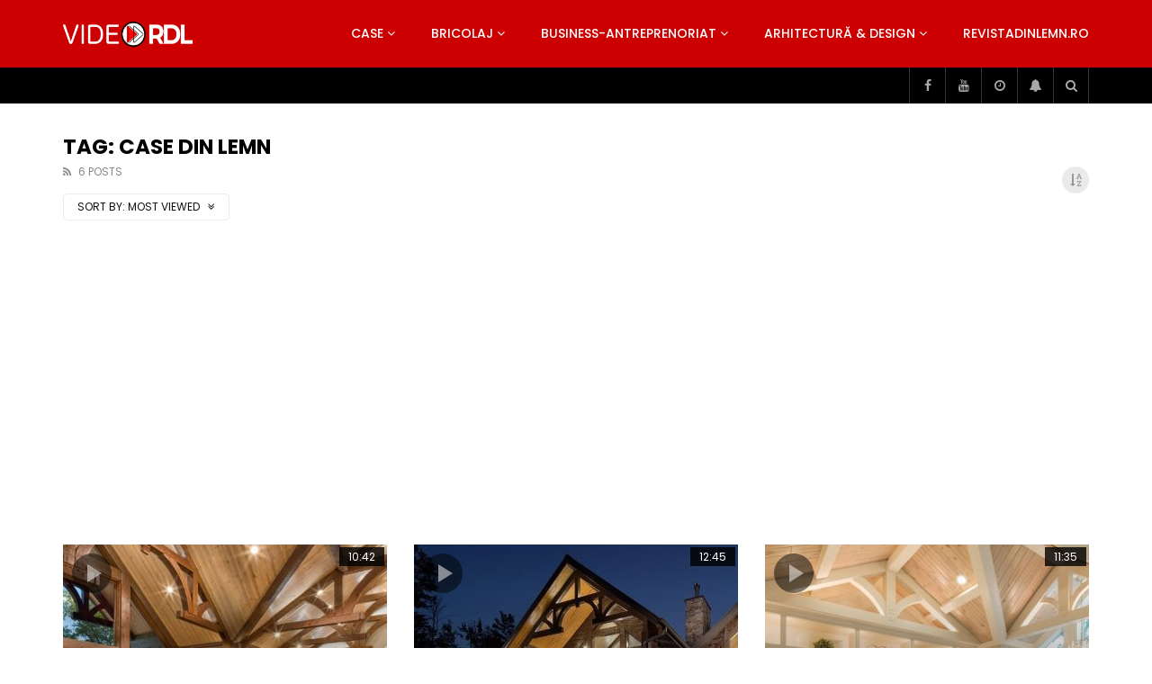

--- FILE ---
content_type: text/html; charset=UTF-8
request_url: https://video.revistadinlemn.ro/tag/case-din-lemn/?archive_query=view&alphabet_filter
body_size: 39498
content:
<!doctype html>
<html lang="ro-RO">

<head>
	<meta charset="UTF-8">
	<meta name="viewport" content="width=device-width, initial-scale=1, maximum-scale=1">
    	<link rel="profile" href="https://gmpg.org/xfn/11">
	<meta name='robots' content='index, follow, max-image-preview:large, max-snippet:-1, max-video-preview:-1' />

<!-- Google Tag Manager for WordPress by gtm4wp.com -->
<script data-cfasync="false" data-pagespeed-no-defer>
	var gtm4wp_datalayer_name = "dataLayer";
	var dataLayer = dataLayer || [];
</script>
<!-- End Google Tag Manager for WordPress by gtm4wp.com -->
	<!-- This site is optimized with the Yoast SEO plugin v26.7 - https://yoast.com/wordpress/plugins/seo/ -->
	<title>case din lemn Archives - VideoRDL</title>
	<link rel="canonical" href="https://video.revistadinlemn.ro/tag/case-din-lemn/" />
	<meta property="og:locale" content="ro_RO" />
	<meta property="og:type" content="article" />
	<meta property="og:title" content="case din lemn Archives - VideoRDL" />
	<meta property="og:url" content="https://video.revistadinlemn.ro/tag/case-din-lemn/" />
	<meta property="og:site_name" content="VideoRDL" />
	<meta name="twitter:card" content="summary_large_image" />
	<script type="application/ld+json" class="yoast-schema-graph">{"@context":"https://schema.org","@graph":[{"@type":"CollectionPage","@id":"https://video.revistadinlemn.ro/tag/case-din-lemn/","url":"https://video.revistadinlemn.ro/tag/case-din-lemn/","name":"case din lemn Archives - VideoRDL","isPartOf":{"@id":"https://video.revistadinlemn.ro/#website"},"primaryImageOfPage":{"@id":"https://video.revistadinlemn.ro/tag/case-din-lemn/#primaryimage"},"image":{"@id":"https://video.revistadinlemn.ro/tag/case-din-lemn/#primaryimage"},"thumbnailUrl":"https://video.revistadinlemn.ro/wp-content/uploads/2020/05/inside-an-amazing-home-they-thou.jpg","breadcrumb":{"@id":"https://video.revistadinlemn.ro/tag/case-din-lemn/#breadcrumb"},"inLanguage":"ro-RO"},{"@type":"ImageObject","inLanguage":"ro-RO","@id":"https://video.revistadinlemn.ro/tag/case-din-lemn/#primaryimage","url":"https://video.revistadinlemn.ro/wp-content/uploads/2020/05/inside-an-amazing-home-they-thou.jpg","contentUrl":"https://video.revistadinlemn.ro/wp-content/uploads/2020/05/inside-an-amazing-home-they-thou.jpg","width":1280,"height":720},{"@type":"BreadcrumbList","@id":"https://video.revistadinlemn.ro/tag/case-din-lemn/#breadcrumb","itemListElement":[{"@type":"ListItem","position":1,"name":"Home","item":"https://video.revistadinlemn.ro/"},{"@type":"ListItem","position":2,"name":"case din lemn"}]},{"@type":"WebSite","@id":"https://video.revistadinlemn.ro/#website","url":"https://video.revistadinlemn.ro/","name":"VideoRdL","description":"Video Revista din Lemn","publisher":{"@id":"https://video.revistadinlemn.ro/#organization"},"potentialAction":[{"@type":"SearchAction","target":{"@type":"EntryPoint","urlTemplate":"https://video.revistadinlemn.ro/?s={search_term_string}"},"query-input":{"@type":"PropertyValueSpecification","valueRequired":true,"valueName":"search_term_string"}}],"inLanguage":"ro-RO"},{"@type":"Organization","@id":"https://video.revistadinlemn.ro/#organization","name":"Ces Brands srl","url":"https://video.revistadinlemn.ro/","logo":{"@type":"ImageObject","inLanguage":"ro-RO","@id":"https://video.revistadinlemn.ro/#/schema/logo/image/","url":"https://video.revistadinlemn.ro/wp-content/uploads/2019/12/cropped-Logo-O-900x600-1-1.png","contentUrl":"https://video.revistadinlemn.ro/wp-content/uploads/2019/12/cropped-Logo-O-900x600-1-1.png","width":600,"height":600,"caption":"Ces Brands srl"},"image":{"@id":"https://video.revistadinlemn.ro/#/schema/logo/image/"}}]}</script>
	<!-- / Yoast SEO plugin. -->


<link rel='dns-prefetch' href='//fonts.googleapis.com' />
<link rel='dns-prefetch' href='//www.googletagmanager.com' />
<link rel='dns-prefetch' href='//pagead2.googlesyndication.com' />
<link rel="alternate" type="application/rss+xml" title="VideoRDL &raquo; Flux" href="https://video.revistadinlemn.ro/feed/" />
<link rel="alternate" type="application/rss+xml" title="VideoRDL &raquo; Flux comentarii" href="https://video.revistadinlemn.ro/comments/feed/" />
<link rel="alternate" type="application/rss+xml" title="VideoRDL &raquo; Flux etichetă case din lemn" href="https://video.revistadinlemn.ro/tag/case-din-lemn/feed/" />
<style id='wp-img-auto-sizes-contain-inline-css' type='text/css'>
img:is([sizes=auto i],[sizes^="auto," i]){contain-intrinsic-size:3000px 1500px}
/*# sourceURL=wp-img-auto-sizes-contain-inline-css */
</style>
<link rel='stylesheet' id='dashicons-css' href='https://video.revistadinlemn.ro/wp-includes/css/dashicons.min.css?ver=6.9' type='text/css' media='all' />
<link rel='stylesheet' id='post-views-counter-frontend-css' href='https://video.revistadinlemn.ro/wp-content/plugins/post-views-counter/css/frontend.css?ver=1.7.0' type='text/css' media='all' />
<style id='wp-emoji-styles-inline-css' type='text/css'>

	img.wp-smiley, img.emoji {
		display: inline !important;
		border: none !important;
		box-shadow: none !important;
		height: 1em !important;
		width: 1em !important;
		margin: 0 0.07em !important;
		vertical-align: -0.1em !important;
		background: none !important;
		padding: 0 !important;
	}
/*# sourceURL=wp-emoji-styles-inline-css */
</style>
<style id='classic-theme-styles-inline-css' type='text/css'>
/*! This file is auto-generated */
.wp-block-button__link{color:#fff;background-color:#32373c;border-radius:9999px;box-shadow:none;text-decoration:none;padding:calc(.667em + 2px) calc(1.333em + 2px);font-size:1.125em}.wp-block-file__button{background:#32373c;color:#fff;text-decoration:none}
/*# sourceURL=/wp-includes/css/classic-themes.min.css */
</style>
<style id='global-styles-inline-css' type='text/css'>
:root{--wp--preset--aspect-ratio--square: 1;--wp--preset--aspect-ratio--4-3: 4/3;--wp--preset--aspect-ratio--3-4: 3/4;--wp--preset--aspect-ratio--3-2: 3/2;--wp--preset--aspect-ratio--2-3: 2/3;--wp--preset--aspect-ratio--16-9: 16/9;--wp--preset--aspect-ratio--9-16: 9/16;--wp--preset--color--black: #000000;--wp--preset--color--cyan-bluish-gray: #abb8c3;--wp--preset--color--white: #ffffff;--wp--preset--color--pale-pink: #f78da7;--wp--preset--color--vivid-red: #cf2e2e;--wp--preset--color--luminous-vivid-orange: #ff6900;--wp--preset--color--luminous-vivid-amber: #fcb900;--wp--preset--color--light-green-cyan: #7bdcb5;--wp--preset--color--vivid-green-cyan: #00d084;--wp--preset--color--pale-cyan-blue: #8ed1fc;--wp--preset--color--vivid-cyan-blue: #0693e3;--wp--preset--color--vivid-purple: #9b51e0;--wp--preset--gradient--vivid-cyan-blue-to-vivid-purple: linear-gradient(135deg,rgb(6,147,227) 0%,rgb(155,81,224) 100%);--wp--preset--gradient--light-green-cyan-to-vivid-green-cyan: linear-gradient(135deg,rgb(122,220,180) 0%,rgb(0,208,130) 100%);--wp--preset--gradient--luminous-vivid-amber-to-luminous-vivid-orange: linear-gradient(135deg,rgb(252,185,0) 0%,rgb(255,105,0) 100%);--wp--preset--gradient--luminous-vivid-orange-to-vivid-red: linear-gradient(135deg,rgb(255,105,0) 0%,rgb(207,46,46) 100%);--wp--preset--gradient--very-light-gray-to-cyan-bluish-gray: linear-gradient(135deg,rgb(238,238,238) 0%,rgb(169,184,195) 100%);--wp--preset--gradient--cool-to-warm-spectrum: linear-gradient(135deg,rgb(74,234,220) 0%,rgb(151,120,209) 20%,rgb(207,42,186) 40%,rgb(238,44,130) 60%,rgb(251,105,98) 80%,rgb(254,248,76) 100%);--wp--preset--gradient--blush-light-purple: linear-gradient(135deg,rgb(255,206,236) 0%,rgb(152,150,240) 100%);--wp--preset--gradient--blush-bordeaux: linear-gradient(135deg,rgb(254,205,165) 0%,rgb(254,45,45) 50%,rgb(107,0,62) 100%);--wp--preset--gradient--luminous-dusk: linear-gradient(135deg,rgb(255,203,112) 0%,rgb(199,81,192) 50%,rgb(65,88,208) 100%);--wp--preset--gradient--pale-ocean: linear-gradient(135deg,rgb(255,245,203) 0%,rgb(182,227,212) 50%,rgb(51,167,181) 100%);--wp--preset--gradient--electric-grass: linear-gradient(135deg,rgb(202,248,128) 0%,rgb(113,206,126) 100%);--wp--preset--gradient--midnight: linear-gradient(135deg,rgb(2,3,129) 0%,rgb(40,116,252) 100%);--wp--preset--font-size--small: 13px;--wp--preset--font-size--medium: 20px;--wp--preset--font-size--large: 36px;--wp--preset--font-size--x-large: 42px;--wp--preset--spacing--20: 0.44rem;--wp--preset--spacing--30: 0.67rem;--wp--preset--spacing--40: 1rem;--wp--preset--spacing--50: 1.5rem;--wp--preset--spacing--60: 2.25rem;--wp--preset--spacing--70: 3.38rem;--wp--preset--spacing--80: 5.06rem;--wp--preset--shadow--natural: 6px 6px 9px rgba(0, 0, 0, 0.2);--wp--preset--shadow--deep: 12px 12px 50px rgba(0, 0, 0, 0.4);--wp--preset--shadow--sharp: 6px 6px 0px rgba(0, 0, 0, 0.2);--wp--preset--shadow--outlined: 6px 6px 0px -3px rgb(255, 255, 255), 6px 6px rgb(0, 0, 0);--wp--preset--shadow--crisp: 6px 6px 0px rgb(0, 0, 0);}:where(.is-layout-flex){gap: 0.5em;}:where(.is-layout-grid){gap: 0.5em;}body .is-layout-flex{display: flex;}.is-layout-flex{flex-wrap: wrap;align-items: center;}.is-layout-flex > :is(*, div){margin: 0;}body .is-layout-grid{display: grid;}.is-layout-grid > :is(*, div){margin: 0;}:where(.wp-block-columns.is-layout-flex){gap: 2em;}:where(.wp-block-columns.is-layout-grid){gap: 2em;}:where(.wp-block-post-template.is-layout-flex){gap: 1.25em;}:where(.wp-block-post-template.is-layout-grid){gap: 1.25em;}.has-black-color{color: var(--wp--preset--color--black) !important;}.has-cyan-bluish-gray-color{color: var(--wp--preset--color--cyan-bluish-gray) !important;}.has-white-color{color: var(--wp--preset--color--white) !important;}.has-pale-pink-color{color: var(--wp--preset--color--pale-pink) !important;}.has-vivid-red-color{color: var(--wp--preset--color--vivid-red) !important;}.has-luminous-vivid-orange-color{color: var(--wp--preset--color--luminous-vivid-orange) !important;}.has-luminous-vivid-amber-color{color: var(--wp--preset--color--luminous-vivid-amber) !important;}.has-light-green-cyan-color{color: var(--wp--preset--color--light-green-cyan) !important;}.has-vivid-green-cyan-color{color: var(--wp--preset--color--vivid-green-cyan) !important;}.has-pale-cyan-blue-color{color: var(--wp--preset--color--pale-cyan-blue) !important;}.has-vivid-cyan-blue-color{color: var(--wp--preset--color--vivid-cyan-blue) !important;}.has-vivid-purple-color{color: var(--wp--preset--color--vivid-purple) !important;}.has-black-background-color{background-color: var(--wp--preset--color--black) !important;}.has-cyan-bluish-gray-background-color{background-color: var(--wp--preset--color--cyan-bluish-gray) !important;}.has-white-background-color{background-color: var(--wp--preset--color--white) !important;}.has-pale-pink-background-color{background-color: var(--wp--preset--color--pale-pink) !important;}.has-vivid-red-background-color{background-color: var(--wp--preset--color--vivid-red) !important;}.has-luminous-vivid-orange-background-color{background-color: var(--wp--preset--color--luminous-vivid-orange) !important;}.has-luminous-vivid-amber-background-color{background-color: var(--wp--preset--color--luminous-vivid-amber) !important;}.has-light-green-cyan-background-color{background-color: var(--wp--preset--color--light-green-cyan) !important;}.has-vivid-green-cyan-background-color{background-color: var(--wp--preset--color--vivid-green-cyan) !important;}.has-pale-cyan-blue-background-color{background-color: var(--wp--preset--color--pale-cyan-blue) !important;}.has-vivid-cyan-blue-background-color{background-color: var(--wp--preset--color--vivid-cyan-blue) !important;}.has-vivid-purple-background-color{background-color: var(--wp--preset--color--vivid-purple) !important;}.has-black-border-color{border-color: var(--wp--preset--color--black) !important;}.has-cyan-bluish-gray-border-color{border-color: var(--wp--preset--color--cyan-bluish-gray) !important;}.has-white-border-color{border-color: var(--wp--preset--color--white) !important;}.has-pale-pink-border-color{border-color: var(--wp--preset--color--pale-pink) !important;}.has-vivid-red-border-color{border-color: var(--wp--preset--color--vivid-red) !important;}.has-luminous-vivid-orange-border-color{border-color: var(--wp--preset--color--luminous-vivid-orange) !important;}.has-luminous-vivid-amber-border-color{border-color: var(--wp--preset--color--luminous-vivid-amber) !important;}.has-light-green-cyan-border-color{border-color: var(--wp--preset--color--light-green-cyan) !important;}.has-vivid-green-cyan-border-color{border-color: var(--wp--preset--color--vivid-green-cyan) !important;}.has-pale-cyan-blue-border-color{border-color: var(--wp--preset--color--pale-cyan-blue) !important;}.has-vivid-cyan-blue-border-color{border-color: var(--wp--preset--color--vivid-cyan-blue) !important;}.has-vivid-purple-border-color{border-color: var(--wp--preset--color--vivid-purple) !important;}.has-vivid-cyan-blue-to-vivid-purple-gradient-background{background: var(--wp--preset--gradient--vivid-cyan-blue-to-vivid-purple) !important;}.has-light-green-cyan-to-vivid-green-cyan-gradient-background{background: var(--wp--preset--gradient--light-green-cyan-to-vivid-green-cyan) !important;}.has-luminous-vivid-amber-to-luminous-vivid-orange-gradient-background{background: var(--wp--preset--gradient--luminous-vivid-amber-to-luminous-vivid-orange) !important;}.has-luminous-vivid-orange-to-vivid-red-gradient-background{background: var(--wp--preset--gradient--luminous-vivid-orange-to-vivid-red) !important;}.has-very-light-gray-to-cyan-bluish-gray-gradient-background{background: var(--wp--preset--gradient--very-light-gray-to-cyan-bluish-gray) !important;}.has-cool-to-warm-spectrum-gradient-background{background: var(--wp--preset--gradient--cool-to-warm-spectrum) !important;}.has-blush-light-purple-gradient-background{background: var(--wp--preset--gradient--blush-light-purple) !important;}.has-blush-bordeaux-gradient-background{background: var(--wp--preset--gradient--blush-bordeaux) !important;}.has-luminous-dusk-gradient-background{background: var(--wp--preset--gradient--luminous-dusk) !important;}.has-pale-ocean-gradient-background{background: var(--wp--preset--gradient--pale-ocean) !important;}.has-electric-grass-gradient-background{background: var(--wp--preset--gradient--electric-grass) !important;}.has-midnight-gradient-background{background: var(--wp--preset--gradient--midnight) !important;}.has-small-font-size{font-size: var(--wp--preset--font-size--small) !important;}.has-medium-font-size{font-size: var(--wp--preset--font-size--medium) !important;}.has-large-font-size{font-size: var(--wp--preset--font-size--large) !important;}.has-x-large-font-size{font-size: var(--wp--preset--font-size--x-large) !important;}
:where(.wp-block-post-template.is-layout-flex){gap: 1.25em;}:where(.wp-block-post-template.is-layout-grid){gap: 1.25em;}
:where(.wp-block-term-template.is-layout-flex){gap: 1.25em;}:where(.wp-block-term-template.is-layout-grid){gap: 1.25em;}
:where(.wp-block-columns.is-layout-flex){gap: 2em;}:where(.wp-block-columns.is-layout-grid){gap: 2em;}
:root :where(.wp-block-pullquote){font-size: 1.5em;line-height: 1.6;}
/*# sourceURL=global-styles-inline-css */
</style>
<link rel='stylesheet' id='priority-navigation-css' href='https://video.revistadinlemn.ro/wp-content/plugins/vidorev-extensions/assets/front-end/priority-navigation/priority-nav-core.css?ver=2.9.9.9.9.9.8' type='text/css' media='all' />
<link rel='stylesheet' id='select2-css' href='https://video.revistadinlemn.ro/wp-content/plugins/vidorev-extensions/assets/front-end/select2/select2.min.css?ver=2.9.9.9.9.9.8' type='text/css' media='all' />
<link rel='stylesheet' id='vidorev-plugin-css-css' href='https://video.revistadinlemn.ro/wp-content/plugins/vidorev-extensions/assets/front-end/main.css?ver=2.9.9.9.9.9.8' type='text/css' media='all' />
<link rel='stylesheet' id='mediaelement-css' href='https://video.revistadinlemn.ro/wp-includes/js/mediaelement/mediaelementplayer-legacy.min.css?ver=4.2.17' type='text/css' media='all' />
<link rel='stylesheet' id='wp-mediaelement-css' href='https://video.revistadinlemn.ro/wp-includes/js/mediaelement/wp-mediaelement.min.css?ver=6.9' type='text/css' media='all' />
<link rel='stylesheet' id='fluidplayer-css' href='https://video.revistadinlemn.ro/wp-content/plugins/vidorev-extensions/assets/front-end/fluidplayer/fluidplayer.min.css?ver=2.9.9.9.9.9.8' type='text/css' media='all' />
<link rel='stylesheet' id='plyrplayer-css' href='https://video.revistadinlemn.ro/wp-content/plugins/vidorev-extensions/assets/front-end/plyr/plyr.css?ver=2.9.9.9.9.9.8' type='text/css' media='all' />
<link rel='stylesheet' id='font-awesome-css' href='https://video.revistadinlemn.ro/wp-content/plugins/elementor/assets/lib/font-awesome/css/font-awesome.min.css?ver=4.7.0' type='text/css' media='all' />
<link rel='stylesheet' id='font-awesome-5-all-css' href='https://video.revistadinlemn.ro/wp-content/themes/vidorev/css/font-awesome/css/all.min.css?ver=5.13.0' type='text/css' media='all' />
<link rel='stylesheet' id='font-awesome-4-shim-css' href='https://video.revistadinlemn.ro/wp-content/themes/vidorev/css/font-awesome/css/v4-shims.min.css?ver=5.13.0' type='text/css' media='all' />
<link rel='stylesheet' id='jquery-slick-css' href='https://video.revistadinlemn.ro/wp-content/themes/vidorev/css/slick/slick.css?ver=1.9.0' type='text/css' media='all' />
<link rel='stylesheet' id='jquery-malihu-scroll-css' href='https://video.revistadinlemn.ro/wp-content/themes/vidorev/css/malihu/jquery.mCustomScrollbar.min.css?ver=3.1.5' type='text/css' media='all' />
<link rel='stylesheet' id='vidorev-extend-ie-css' href='https://video.revistadinlemn.ro/wp-content/themes/vidorev/css/extend-ie/extend-ie.css?ver=1.0.0' type='text/css' media='all' />
<link rel='stylesheet' id='vidorev-style-css' href='https://video.revistadinlemn.ro/wp-content/themes/vidorev/style.css?ver=6.9' type='text/css' media='all' />
<link rel='stylesheet' id='vidorev-google-font-css' href='//fonts.googleapis.com/css?family=Poppins%3A400%2C500%2C700&#038;display=swap&#038;ver=1.0.0' type='text/css' media='all' />
<link rel='stylesheet' id='beeteam368_obj_wes_style-css' href='https://video.revistadinlemn.ro/wp-content/themes/vidorev/css/btwes.css?ver=1.0.0' type='text/css' media='all' />
<style id='beeteam368_obj_wes_style-inline-css' type='text/css'>
@media only screen and (-webkit-min-device-pixel-ratio: 2), (min-resolution: 192dpi){
									.nav-logo .nav-logo-img img.main-logo{
										opacity:0; visibility:hidden
									}
									.nav-logo .nav-logo-img a.logo-link{
										background:url("https://video.revistadinlemn.ro/wp-content/uploads/2019/12/Logo-Vide-O-RDL-alb-1000x209-1.png") no-repeat center; background-size:contain
									}									
								}@media only screen and (-webkit-min-device-pixel-ratio: 2) and (min-width:992px), (min-resolution: 192dpi) and (min-width:992px){
									.main-nav.sticky-menu .nav-logo-img img.sticky-logo{
										opacity:0; visibility:hidden
									}
									.main-nav.sticky-menu .nav-logo-img a.logo-link{
										background:url("https://video.revistadinlemn.ro/wp-content/uploads/2019/12/Logo-O-RDL-alb-1000x340-1.png") no-repeat center; background-size:contain
									}
								}@media only screen and (-webkit-min-device-pixel-ratio: 2) and (max-width:991px), (min-resolution: 192dpi) and (max-width:991px){
									.nav-logo .nav-logo-img img.main-logo-mobile{
										opacity:0; visibility:hidden
									}
									.nav-logo .nav-logo-img a.logo-link{
										background:url("https://video.revistadinlemn.ro/wp-content/uploads/2019/12/Logo-O-RDL-alb-1000x340-1.png") no-repeat center; background-size:contain
									}
								}#vp-mobile-menu{background-color:#000000;}header.entry-header.movie-style{
							background-image: url("https://video.revistadinlemn.ro/wp-content/themes/vidorev/img/film-background.jpg");								
						}
/*# sourceURL=beeteam368_obj_wes_style-inline-css */
</style>
<link rel='stylesheet' id='wpdreams-asl-basic-css' href='https://video.revistadinlemn.ro/wp-content/plugins/ajax-search-lite/css/style.basic.css?ver=4.13.4' type='text/css' media='all' />
<style id='wpdreams-asl-basic-inline-css' type='text/css'>

					div[id*='ajaxsearchlitesettings'].searchsettings .asl_option_inner label {
						font-size: 0px !important;
						color: rgba(0, 0, 0, 0);
					}
					div[id*='ajaxsearchlitesettings'].searchsettings .asl_option_inner label:after {
						font-size: 11px !important;
						position: absolute;
						top: 0;
						left: 0;
						z-index: 1;
					}
					.asl_w_container {
						width: 100%;
						margin: 0px 0px 0px 0px;
						min-width: 200px;
					}
					div[id*='ajaxsearchlite'].asl_m {
						width: 100%;
					}
					div[id*='ajaxsearchliteres'].wpdreams_asl_results div.resdrg span.highlighted {
						font-weight: bold;
						color: rgb(217, 49, 43);
						background-color: rgba(238, 238, 238, 1);
					}
					div[id*='ajaxsearchliteres'].wpdreams_asl_results .results img.asl_image {
						width: 70px;
						height: 70px;
						object-fit: cover;
					}
					div[id*='ajaxsearchlite'].asl_r .results {
						max-height: none;
					}
					div[id*='ajaxsearchlite'].asl_r {
						position: absolute;
					}
				
							.asl_w, .asl_w * {font-family:&quot;poppins&quot; !important;}
							.asl_m input[type=search]::placeholder{font-family:&quot;poppins&quot; !important;}
							.asl_m input[type=search]::-webkit-input-placeholder{font-family:&quot;poppins&quot; !important;}
							.asl_m input[type=search]::-moz-placeholder{font-family:&quot;poppins&quot; !important;}
							.asl_m input[type=search]:-ms-input-placeholder{font-family:&quot;poppins&quot; !important;}
						
						.asl_m, .asl_m .probox {
							background-color: rgba(184, 0, 0, 1) !important;
							background-image: none !important;
							-webkit-background-image: none !important;
							-ms-background-image: none !important;
						}
					
						.asl_m .probox svg {
							fill: rgb(255, 255, 255) !important;
						}
						.asl_m .probox .innericon {
							background-color: rgba(159, 0, 0, 1) !important;
							background-image: none !important;
							-webkit-background-image: none !important;
							-ms-background-image: none !important;
						}
					
						div.asl_r.asl_w.vertical .results .item::after {
							display: block;
							position: absolute;
							bottom: 0;
							content: '';
							height: 1px;
							width: 100%;
							background: #D8D8D8;
						}
						div.asl_r.asl_w.vertical .results .item.asl_last_item::after {
							display: none;
						}
					
/*# sourceURL=wpdreams-asl-basic-inline-css */
</style>
<link rel='stylesheet' id='wpdreams-asl-instance-css' href='https://video.revistadinlemn.ro/wp-content/plugins/ajax-search-lite/css/style-simple-red.css?ver=4.13.4' type='text/css' media='all' />
<link rel='stylesheet' id='wp-pagenavi-css' href='https://video.revistadinlemn.ro/wp-content/plugins/wp-pagenavi/pagenavi-css.css?ver=2.70' type='text/css' media='all' />
<script type="text/javascript" src="https://video.revistadinlemn.ro/wp-includes/js/jquery/jquery.min.js?ver=3.7.1" id="jquery-core-js"></script>
<script type="text/javascript" src="https://video.revistadinlemn.ro/wp-includes/js/jquery/jquery-migrate.min.js?ver=3.4.1" id="jquery-migrate-js"></script>
<script type="text/javascript" id="beeteam368_obj_wes-js-extra">
/* <![CDATA[ */
var vidorev_jav_plugin_js_object = {"youtube_library_url":"https://www.youtube.com/iframe_api","vimeo_library_url":"https://player.vimeo.com/api/player.js","dailymotion_library_url":"https://api.dmcdn.net/all.js","facebook_library_url":"https://connect.facebook.net/en_US/sdk.js?ver=6.0#xfbml=1&version=v6.0","twitch_library_url":"https://player.twitch.tv/js/embed/v1.js","google_ima_library_url":"https://imasdk.googleapis.com/js/sdkloader/ima3.js","google_adsense_library_url":"https://pagead2.googlesyndication.com/pagead/js/adsbygoogle.js","jwplayer_library_url":"","mediaelement_library_url":"https://video.revistadinlemn.ro/wp-content/plugins/vidorev-extensions/assets/front-end/mediaelement/mediaelement.all.js","fluidplayer_library_url":"https://video.revistadinlemn.ro/wp-content/plugins/vidorev-extensions/assets/front-end/fluidplayer/fluidplayer.min.v25.js","plyr_library_url":"https://video.revistadinlemn.ro/wp-content/plugins/vidorev-extensions/assets/front-end/plyr/plyr.min.js","imdb_logo_url":"https://video.revistadinlemn.ro/wp-content/plugins/vidorev-extensions/assets/front-end/img/IMDB_Logo","youtube_rel":"no","youtube_modestbranding":"yes","youtube_showinfo":"yes","youtube_broadcasts_params":[],"hls_library_url":"https://video.revistadinlemn.ro/wp-content/plugins/vidorev-extensions/assets/front-end/fluidplayer/hls.min.js","mpd_library_url":"https://video.revistadinlemn.ro/wp-content/plugins/vidorev-extensions/assets/front-end/fluidplayer/dash.mediaplayer.min.js"};
var vidorev_jav_plugin_video_ads_object = {"vid_ads_m_video_ads":"no","vid_ads_m_video_ads_type":"dynamic_ad","vid_ads_m_group_google_ima":[{"vid_ads_m_ima_source":["https://pubads.g.doubleclick.net/gampad/ads?iu=/21624414850/VideoRDL1&description_url=%5Bplaceholder%5D&tfcd=0&npa=0&sz=468x60&gdfp_req=1&output=vast&unviewed_position_start=1&env=vp&impl=s&correlator="],"vid_ads_m_ima_source_tablet":["https://pubads.g.doubleclick.net/gampad/ads?iu=/21624414850/VideoRDL1&description_url=%5Bplaceholder%5D&tfcd=0&npa=0&sz=468x60&gdfp_req=1&output=vast&unviewed_position_start=1&env=vp&impl=s&correlator="],"vid_ads_m_ima_source_mobile":["https://pubads.g.doubleclick.net/gampad/ads?iu=/21624414850/VideoRDL1&description_url=%5Bplaceholder%5D&tfcd=0&npa=0&sz=468x60&gdfp_req=1&output=vast&unviewed_position_start=1&env=vp&impl=s&correlator="]}],"vid_ads_m_group_image":[],"vid_ads_m_group_html5_video":[],"vid_ads_m_group_html":[],"vid_ads_m_vast_preroll":[],"vid_ads_m_vast_postroll":[],"vid_ads_m_vast_pauseroll":[],"vid_ads_m_vast_midroll":[{"vid_ads_m_vast_timer_seconds":"50"}],"vid_ads_m_vpaid_mode":"no","vid_ads_m_group_dynamic":[{"vid_ads_m_dynamic_type":"html","vid_ads_m_dynamic_size_desktop":"728x90","vid_ads_m_dynamic_size_mobile":"320x50","vid_ads_m_dynamic_vertial_align":"bottom","vid_ads_m_dyn_html_source":"\u003Ciframe style=\"border:0;height:90px;\" width=\"100%\" height=\"auto\" scrolling=\"no\" id=\"bsaIframe\" onload=\"bsaIframe()\" src=\"https://www.trydigital.ro/api/?id=2&i=1\"\u003E \u003C/iframe\u003E\u003Cscript\u003Efunction bsaIframe() { var iFrameID = document.getElementById('bsaIframe'); if(iFrameID) { iFrameID.height = iFrameID.contentWindow.document.body.scrollHeight + 'px'; } }\u003C/script\u003E","vid_ads_m_dyn_html_source_mob":"\u003Ciframe style=\"border:0;height:90px;\" width=\"100%\" height=\"auto\" scrolling=\"no\" id=\"bsaIframe\" onload=\"bsaIframe()\" src=\"https://www.trydigital.ro/api/?id=2&i=1\"\u003E \u003C/iframe\u003E\u003Cscript\u003Efunction bsaIframe() { var iFrameID = document.getElementById('bsaIframe'); if(iFrameID) { iFrameID.height = iFrameID.contentWindow.document.body.scrollHeight + 'px'; } }\u003C/script\u003E"}],"vid_ads_m_time_skip_ads":"15","vid_ads_m_time_to_show_ads":"5,60,150,360","vid_ads_m_time_to_hide_ads":"20"};
var vidorev_jav_plugin_fluidplayer_object = {"vid_fluid_m_fluidplayer":"yes","vid_fluid_m_fluidplayer_version":"v2","vid_fluid_m_styling":[{"vid_fluid_m_display_logo":"top left","vid_fluid_m_logo_opacity":"100","vid_fluid_m_logo_margin":"15px"}],"vid_fluid_m_vast_configuration":[{"vid_fluid_m_skipbuttoncaption":"\u00cenchide anun\u021bul \u00een [seconds]","vid_fluid_m_skipbuttonclickcaption":"\u00cenchide anun\u021bul \u003Cspan class=\"skip_button_icon\"\u003E\u003C/span\u003E","vid_fluid_m_adtextposition":"top left","vid_fluid_m_adctatext":"Visit now!","vid_fluid_m_adctatextposition":"bottom right","vid_fluid_m_vasttimeout":"5000","vid_fluid_m_maxallowedvasttagredirects":"3","vid_fluid_m_valign":"bottom","vid_fluid_m_nonlinearduration":"10","vid_fluid_m_size":"728x90"}]};
var vidorev_jav_js_object = {"admin_ajax":"https://video.revistadinlemn.ro/wp-admin/admin-ajax.php","query_vars":{"tag":"case-din-lemn","error":"","m":"","p":0,"post_parent":"","subpost":"","subpost_id":"","attachment":"","attachment_id":0,"name":"","pagename":"","page_id":0,"second":"","minute":"","hour":"","day":0,"monthnum":0,"year":0,"w":0,"category_name":"","cat":"","tag_id":140,"author":"","author_name":"","feed":"","tb":"","paged":0,"meta_key":"","meta_value":"","preview":"","s":"","sentence":"","title":"","fields":"all","menu_order":"","embed":"","category__in":[],"category__not_in":[],"category__and":[],"post__in":[],"post__not_in":[],"post_name__in":[],"tag__in":[],"tag__not_in":[],"tag__and":[],"tag_slug__in":["case-din-lemn"],"tag_slug__and":[],"post_parent__in":[],"post_parent__not_in":[],"author__in":[],"author__not_in":[],"search_columns":[],"ignore_sticky_posts":false,"suppress_filters":false,"cache_results":true,"update_post_term_cache":true,"update_menu_item_cache":false,"lazy_load_term_meta":true,"update_post_meta_cache":true,"post_type":"","posts_per_page":12,"nopaging":false,"comments_per_page":"50","no_found_rows":false,"order":"DESC"},"video_auto_play":"on","vid_auto_play_mute":"off","number_format":"short","single_post_comment_type":"wp","origin_url":"https://video.revistadinlemn.ro","is_user_logged_in":"","video_lightbox_suggested":"on","video_lightbox_comments":"on","translate_close":"Close","translate_suggested":"Suggested","translate_comments":"Live comments","translate_auto_next":"Auto next","translate_loading":"Loading","translate_public_comment":"Add a public comment","translate_post_comment":"Trimite","translate_reset":"Reset","translate_login_comment":"Please login to post a comment","translate_text_load_ad":"Loading advertisement...","translate_skip_ad":"Skip Ad","translate_skip_ad_in":"Skip ad in","translate_up_next":"Up next","translate_cancel":"cancel","translate_reported":"Reported","translate_confirm_delete":"Are you sure you want to delete this item?","translate_delete_success":"The post has been deleted.","translate_loading_preview":"Loading Preview","translate_currently_offline":"Currently Offline","translate_live_or_ended":"Live Streaming or Ended","archive_query":"view","theme_image_ratio":"","security":"508a0a00e6","login_url":"","scrollbar_library":"malihu"};
var vidorev_jav_js_preview = [];
//# sourceURL=beeteam368_obj_wes-js-extra
/* ]]> */
</script>
<script type="text/javascript" src="https://video.revistadinlemn.ro/wp-content/plugins/vidorev-extensions/assets/front-end/btwes.js?ver=1.0.0" id="beeteam368_obj_wes-js"></script>
<link rel="https://api.w.org/" href="https://video.revistadinlemn.ro/wp-json/" /><link rel="alternate" title="JSON" type="application/json" href="https://video.revistadinlemn.ro/wp-json/wp/v2/tags/140" /><link rel="EditURI" type="application/rsd+xml" title="RSD" href="https://video.revistadinlemn.ro/xmlrpc.php?rsd" />
<meta name="generator" content="WordPress 6.9" />
<meta name="generator" content="Site Kit by Google 1.170.0" /><meta name="generator" content="Redux 4.5.10" />
<!--BEGIN: TRACKING CODE MANAGER (v2.5.0) BY INTELLYWP.COM IN HEAD//-->
<script>var clicky_site_ids = clicky_site_ids || []; clicky_site_ids.push(101310220);</script>
<script async src="//static.getclicky.com/js"></script>
<meta name="google-site-verification" content="Y2C_650chmkvsNzdOyUBlkDM4ZY3YPXJaR8zs70UBEg" />
<!--END: https://wordpress.org/plugins/tracking-code-manager IN HEAD//-->
<!-- Google Tag Manager for WordPress by gtm4wp.com -->
<!-- GTM Container placement set to footer -->
<script data-cfasync="false" data-pagespeed-no-defer>
	var dataLayer_content = {"pagePostType":"post","pagePostType2":"tag-post"};
	dataLayer.push( dataLayer_content );
</script>
<script data-cfasync="false" data-pagespeed-no-defer>
(function(w,d,s,l,i){w[l]=w[l]||[];w[l].push({'gtm.start':
new Date().getTime(),event:'gtm.js'});var f=d.getElementsByTagName(s)[0],
j=d.createElement(s),dl=l!='dataLayer'?'&l='+l:'';j.async=true;j.src=
'//www.googletagmanager.com/gtm.js?id='+i+dl;f.parentNode.insertBefore(j,f);
})(window,document,'script','dataLayer','GTM-WR24SHB');
</script>
<!-- End Google Tag Manager for WordPress by gtm4wp.com -->
<!-- Google AdSense meta tags added by Site Kit -->
<meta name="google-adsense-platform-account" content="ca-host-pub-2644536267352236">
<meta name="google-adsense-platform-domain" content="sitekit.withgoogle.com">
<!-- End Google AdSense meta tags added by Site Kit -->
				<link rel="preconnect" href="https://fonts.gstatic.com" crossorigin />
				<link rel="preload" as="style" href="//fonts.googleapis.com/css?family=Open+Sans&display=swap" />
								<link rel="stylesheet" href="//fonts.googleapis.com/css?family=Open+Sans&display=swap" media="all" />
				<meta name="generator" content="Elementor 3.34.1; features: additional_custom_breakpoints; settings: css_print_method-external, google_font-enabled, font_display-auto">
			<style>
				.e-con.e-parent:nth-of-type(n+4):not(.e-lazyloaded):not(.e-no-lazyload),
				.e-con.e-parent:nth-of-type(n+4):not(.e-lazyloaded):not(.e-no-lazyload) * {
					background-image: none !important;
				}
				@media screen and (max-height: 1024px) {
					.e-con.e-parent:nth-of-type(n+3):not(.e-lazyloaded):not(.e-no-lazyload),
					.e-con.e-parent:nth-of-type(n+3):not(.e-lazyloaded):not(.e-no-lazyload) * {
						background-image: none !important;
					}
				}
				@media screen and (max-height: 640px) {
					.e-con.e-parent:nth-of-type(n+2):not(.e-lazyloaded):not(.e-no-lazyload),
					.e-con.e-parent:nth-of-type(n+2):not(.e-lazyloaded):not(.e-no-lazyload) * {
						background-image: none !important;
					}
				}
			</style>
			
<!-- Google AdSense snippet added by Site Kit -->
<script type="text/javascript" async="async" src="https://pagead2.googlesyndication.com/pagead/js/adsbygoogle.js?client=ca-pub-4528133911258018&amp;host=ca-host-pub-2644536267352236" crossorigin="anonymous"></script>

<!-- End Google AdSense snippet added by Site Kit -->
<link rel="icon" href="https://video.revistadinlemn.ro/wp-content/uploads/2019/12/cropped-Logo-O-900x600-1-32x32.png" sizes="32x32" />
<link rel="icon" href="https://video.revistadinlemn.ro/wp-content/uploads/2019/12/cropped-Logo-O-900x600-1-192x192.png" sizes="192x192" />
<link rel="apple-touch-icon" href="https://video.revistadinlemn.ro/wp-content/uploads/2019/12/cropped-Logo-O-900x600-1-180x180.png" />
<meta name="msapplication-TileImage" content="https://video.revistadinlemn.ro/wp-content/uploads/2019/12/cropped-Logo-O-900x600-1-270x270.png" />
</head>

<body data-rsssl=1 class="archive tag tag-case-din-lemn tag-140 wp-custom-logo wp-theme-vidorev  sticky-menu-on sticky-behavior-up sticky-sidebar-on header-vid-movie fullwidth-mode-enable beeteam368 elementor-default elementor-kit-6213">
	
		
	<div id="site-wrap-parent" class="site-wrap-parent site-wrap-parent-control">
		
					
		<div id="site-wrap-children" class="site-wrap-children site-wrap-children-control">
			
                        
				                
                <header id="site-header" class="site-header header-movie site-header-control">
					<div class="nav-wrap nav-wrap-control">
	<div class="main-nav main-nav-control">
		<div class="site__container fullwidth-vidorev-ctrl container-control">
			<div class="site__row auto-width">
				
				<div class="site__col float-left nav-logo">
					<div class="nav-logo-img">
						<a href="https://video.revistadinlemn.ro/" title="VideoRDL" class="logo-link">
										<img src="https://video.revistadinlemn.ro/wp-content/uploads/2019/12/Logo-Vide-O-RDL-alb-1000x209-1.png" alt="VideoRDL" class="main-logo" width="auto" height="auto">
					<img src="https://video.revistadinlemn.ro/wp-content/uploads/2019/12/Logo-O-RDL-alb-1000x340-1.png" alt="VideoRDL" class="main-logo-mobile" width="auto" height="auto">
					<img src="https://video.revistadinlemn.ro/wp-content/uploads/2019/12/Logo-O-RDL-alb-1000x340-1.png" alt="VideoRDL" class="sticky-logo" width="auto" height="auto">
								</a>
					</div>
				</div>
				
				<div class="site__col float-right top-search-box">
							<div class="top-search-box-wrapper">
			<form action="https://video.revistadinlemn.ro/" method="get">					
				<input class="search-terms-textfield search-terms-textfield-control" autocomplete="off" type="text" placeholder="Search..." name="s" value="">		
				<i class="fa fa-search" aria-hidden="true"></i>					
				<input type="submit" value="Caută">							
			</form>
		</div>
					</div>
				
				<div class="site__col float-right nav-menu nav-menu-control navigation-font">
					<ul>
						<li id="menu-item-4819" class="menu-item menu-item-type-taxonomy menu-item-object-category menu-item-has-children menu-item-4819 top-megamenu"><a href="https://video.revistadinlemn.ro/category/case/">Case</a>
<ul class="sub-menu"><li class='megamenu-wrapper megamenu-wrapper-control dark-background'><ul class='megamenu-menu body-typography'>
	<li id="menu-item-4832" class="menu-item menu-item-type-taxonomy menu-item-object-category menu-item-4832"><h3 class="megamenu-item-heading h7 megamenu-item-control" data-id="94-76900"><a href="https://video.revistadinlemn.ro/category/case/case-din-busteni/">Case din bușteni</a></h3></li>
	<li id="menu-item-4835" class="menu-item menu-item-type-taxonomy menu-item-object-category menu-item-4835"><h3 class="megamenu-item-heading h7 megamenu-item-control" data-id="113-72531"><a href="https://video.revistadinlemn.ro/category/case/case-din-clt/">Case din CLT</a></h3></li>
	<li id="menu-item-4836" class="menu-item menu-item-type-taxonomy menu-item-object-category menu-item-4836"><h3 class="megamenu-item-heading h7 megamenu-item-control" data-id="114-68662"><a href="https://video.revistadinlemn.ro/category/case/case-structura-lemn/">Case structură lemn</a></h3></li>
	<li id="menu-item-4838" class="menu-item menu-item-type-taxonomy menu-item-object-category menu-item-4838"><h3 class="megamenu-item-heading h7 megamenu-item-control" data-id="115-13895"><a href="https://video.revistadinlemn.ro/category/case/case-pasive/">Case pasive</a></h3></li>
	<li id="menu-item-4841" class="menu-item menu-item-type-taxonomy menu-item-object-category menu-item-4841"><h3 class="megamenu-item-heading h7 megamenu-item-control" data-id="118-61979"><a href="https://video.revistadinlemn.ro/category/case/constructii-din-lemn/">Construcții din lemn</a></h3></li>
	<li id="menu-item-4840" class="menu-item menu-item-type-taxonomy menu-item-object-category menu-item-4840"><h3 class="megamenu-item-heading h7 megamenu-item-control" data-id="117-29086"><a href="https://video.revistadinlemn.ro/category/case/case-de-vacanta/">Case de vacanță</a></h3></li>
	<li id="menu-item-4833" class="menu-item menu-item-type-taxonomy menu-item-object-category menu-item-4833"><h3 class="megamenu-item-heading h7 megamenu-item-control" data-id="95-46886"><a href="https://video.revistadinlemn.ro/category/case/izolatii-case/">Izolații case</a></h3></li>
	<li id="menu-item-5073" class="menu-item menu-item-type-taxonomy menu-item-object-category menu-item-5073"><h3 class="megamenu-item-heading h7 megamenu-item-control" data-id="119-21018"><a href="https://video.revistadinlemn.ro/category/case/sisteme-ventilatie-case/">Sisteme ventilație case</a></h3></li>
	<li id="menu-item-4834" class="menu-item menu-item-type-taxonomy menu-item-object-category menu-item-4834"><h3 class="megamenu-item-heading h7 megamenu-item-control" data-id="96-1621"><a href="https://video.revistadinlemn.ro/category/case/prezentare-case/">Prezentare case</a></h3></li>
</ul><ul class='megamenu-content body-typography'><li>						<div class="sc-blocks-container sc-blocks-container-control grid-sm-4-col fw-c-fix-cls" data-id="94-76900">
						
														
							<div class="block-filter block-filter-control">
								<div class="ajax-loading">
									<div class="la-ball-triangle-path">
										<div></div>
										<div></div>
										<div></div>
									</div>
								</div>								

						
							
                            								<div class="blog-wrapper global-blog-wrapper blog-wrapper-control active-item current-paged" data-item="0" data-paged="1" data-end="no" data-all-page="2" data-current-page="1">
									<div class="blog-items blog-items-control site__row grid-small">
                            										<article class="post-item site__col post-6696 post type-post status-publish format-video has-post-thumbnail hentry category-case-din-busteni category-evenimente category-interviuri post_format-post-format-video">
	<div class="post-item-wrap">
	
		<div class="blog-pic">
								<div class="blog-pic-wrap wrap_preview wrap_preview_control preview-df-video"><a data-post-id="6696" href="https://video.revistadinlemn.ro/2023/11/08/podcast-cu-dorin-vaideanu-la-bife-sim-2023/" title="Podcast cu Dorin Văideanu la BIFE-SIM 2023" class="blog-img"><img class="blog-picture ul-normal-effect" src="https://video.revistadinlemn.ro/wp-content/uploads/2023/11/podcast-cu-dorin-vaideanu-la-bif-360x203.jpg" srcset="https://video.revistadinlemn.ro/wp-content/uploads/2023/11/podcast-cu-dorin-vaideanu-la-bif-360x203.jpg 360w, https://video.revistadinlemn.ro/wp-content/uploads/2023/11/podcast-cu-dorin-vaideanu-la-bif-300x169.jpg 300w, https://video.revistadinlemn.ro/wp-content/uploads/2023/11/podcast-cu-dorin-vaideanu-la-bif-1024x576.jpg 1024w, https://video.revistadinlemn.ro/wp-content/uploads/2023/11/podcast-cu-dorin-vaideanu-la-bif-768x432.jpg 768w, https://video.revistadinlemn.ro/wp-content/uploads/2023/11/podcast-cu-dorin-vaideanu-la-bif-236x133.jpg 236w, https://video.revistadinlemn.ro/wp-content/uploads/2023/11/podcast-cu-dorin-vaideanu-la-bif-750x422.jpg 750w, https://video.revistadinlemn.ro/wp-content/uploads/2023/11/podcast-cu-dorin-vaideanu-la-bif.jpg 1280w" sizes="(max-width: 360px) 100vw, 360px" alt="Podcast cu Dorin Văideanu la BIFE-SIM 2023"/><span class="ul-placeholder-bg class-16x9"></span><div class="preview-video preview-video-control" data-iframepreview="https://video.revistadinlemn.ro/2023/11/08/podcast-cu-dorin-vaideanu-la-bife-sim-2023/?video_embed=6696&#038;preview_mode=1&#038;watch_trailer=1"></div></a><span class="video-icon video-popup-control" data-id="6696"></span><span 
												class="watch-later-icon watch-later-control" 
												data-id="6696" 
												data-img-src="https://video.revistadinlemn.ro/wp-content/uploads/2023/11/podcast-cu-dorin-vaideanu-la-bif-150x150.jpg" 
												data-hyperlink="https://video.revistadinlemn.ro/2023/11/08/podcast-cu-dorin-vaideanu-la-bife-sim-2023/" 
												data-title="Podcast cu Dorin Văideanu la BIFE-SIM 2023"
											>
												<i class="fa fa-clock-o" aria-hidden="true"></i><span class="watch-text font-size-12">Vezi mai tarziu</span><span class="watch-remove-text font-size-12">Added</span>
											</span><span class="duration-text font-size-12 meta-font">18:44</span>	</div>
							</div>		
		<div class="listing-content">
			
						
			<h3 class="entry-title h6 post-title"> 
				<a href="https://video.revistadinlemn.ro/2023/11/08/podcast-cu-dorin-vaideanu-la-bife-sim-2023/" title="Podcast cu Dorin Văideanu la BIFE-SIM 2023">Podcast cu Dorin Văideanu la BIFE-SIM 2023</a> 
			</h3>			
			
			
				
		
					
		
		</div>
		
	</div>
</article><article class="post-item site__col post-6591 post type-post status-publish format-video has-post-thumbnail hentry category-case-de-vacanta category-case-din-busteni category-drumul-spre-casa category-interviuri post_format-post-format-video">
	<div class="post-item-wrap">
	
		<div class="blog-pic">
								<div class="blog-pic-wrap wrap_preview wrap_preview_control preview-df-video"><a data-post-id="6591" href="https://video.revistadinlemn.ro/2023/04/21/cat-costa-o-casa-din-busteni-doralnic/" title="Cât costă o casă din bușteni Doralnic" class="blog-img"><img class="blog-picture ul-normal-effect" src="https://video.revistadinlemn.ro/wp-content/uploads/2023/04/cat-costa-o-casa-din-busteni-dor-360x203.jpg" srcset="https://video.revistadinlemn.ro/wp-content/uploads/2023/04/cat-costa-o-casa-din-busteni-dor-360x203.jpg 360w, https://video.revistadinlemn.ro/wp-content/uploads/2023/04/cat-costa-o-casa-din-busteni-dor-300x169.jpg 300w, https://video.revistadinlemn.ro/wp-content/uploads/2023/04/cat-costa-o-casa-din-busteni-dor-1024x576.jpg 1024w, https://video.revistadinlemn.ro/wp-content/uploads/2023/04/cat-costa-o-casa-din-busteni-dor-768x432.jpg 768w, https://video.revistadinlemn.ro/wp-content/uploads/2023/04/cat-costa-o-casa-din-busteni-dor-236x133.jpg 236w, https://video.revistadinlemn.ro/wp-content/uploads/2023/04/cat-costa-o-casa-din-busteni-dor-750x422.jpg 750w, https://video.revistadinlemn.ro/wp-content/uploads/2023/04/cat-costa-o-casa-din-busteni-dor.jpg 1280w" sizes="(max-width: 360px) 100vw, 360px" alt="Cât costă o casă din bușteni Doralnic"/><span class="ul-placeholder-bg class-16x9"></span><div class="preview-video preview-video-control" data-iframepreview="https://video.revistadinlemn.ro/2023/04/21/cat-costa-o-casa-din-busteni-doralnic/?video_embed=6591&#038;preview_mode=1&#038;watch_trailer=1"></div></a><span class="video-icon video-popup-control" data-id="6591"></span><span 
												class="watch-later-icon watch-later-control" 
												data-id="6591" 
												data-img-src="https://video.revistadinlemn.ro/wp-content/uploads/2023/04/cat-costa-o-casa-din-busteni-dor-150x150.jpg" 
												data-hyperlink="https://video.revistadinlemn.ro/2023/04/21/cat-costa-o-casa-din-busteni-doralnic/" 
												data-title="Cât costă o casă din bușteni Doralnic"
											>
												<i class="fa fa-clock-o" aria-hidden="true"></i><span class="watch-text font-size-12">Vezi mai tarziu</span><span class="watch-remove-text font-size-12">Added</span>
											</span><span class="duration-text font-size-12 meta-font">19:26</span>	</div>
							</div>		
		<div class="listing-content">
			
						
			<h3 class="entry-title h6 post-title"> 
				<a href="https://video.revistadinlemn.ro/2023/04/21/cat-costa-o-casa-din-busteni-doralnic/" title="Cât costă o casă din bușteni Doralnic">Cât costă o casă din bușteni Doralnic</a> 
			</h3>			
			
			
				
		
					
		
		</div>
		
	</div>
</article><article class="post-item site__col post-6039 post type-post status-publish format-video has-post-thumbnail hentry category-case-din-busteni post_format-post-format-video">
	<div class="post-item-wrap">
	
		<div class="blog-pic">
								<div class="blog-pic-wrap wrap_preview wrap_preview_control preview-df-video"><a data-post-id="6039" href="https://video.revistadinlemn.ro/2020/11/11/la-pensiunea-saranis-stai-intr-o-casa-din-busteni/" title="La Pensiunea Saranis stai într-o casă din bușteni" class="blog-img"><img class="blog-picture ul-normal-effect" src="https://video.revistadinlemn.ro/wp-content/uploads/2020/11/la-pensiunea-saranis-stai-intr-o-360x203.jpg" srcset="https://video.revistadinlemn.ro/wp-content/uploads/2020/11/la-pensiunea-saranis-stai-intr-o-360x203.jpg 360w, https://video.revistadinlemn.ro/wp-content/uploads/2020/11/la-pensiunea-saranis-stai-intr-o-300x169.jpg 300w, https://video.revistadinlemn.ro/wp-content/uploads/2020/11/la-pensiunea-saranis-stai-intr-o-1024x576.jpg 1024w, https://video.revistadinlemn.ro/wp-content/uploads/2020/11/la-pensiunea-saranis-stai-intr-o-768x432.jpg 768w, https://video.revistadinlemn.ro/wp-content/uploads/2020/11/la-pensiunea-saranis-stai-intr-o-236x133.jpg 236w, https://video.revistadinlemn.ro/wp-content/uploads/2020/11/la-pensiunea-saranis-stai-intr-o-750x422.jpg 750w, https://video.revistadinlemn.ro/wp-content/uploads/2020/11/la-pensiunea-saranis-stai-intr-o.jpg 1280w" sizes="(max-width: 360px) 100vw, 360px" alt="La Pensiunea Saranis stai într-o casă din bușteni"/><span class="ul-placeholder-bg class-16x9"></span><div class="preview-video preview-video-control" data-iframepreview="https://video.revistadinlemn.ro/2020/11/11/la-pensiunea-saranis-stai-intr-o-casa-din-busteni/?video_embed=6039&#038;preview_mode=1&#038;watch_trailer=1"></div></a><span class="video-icon video-popup-control" data-id="6039"></span><span 
												class="watch-later-icon watch-later-control" 
												data-id="6039" 
												data-img-src="https://video.revistadinlemn.ro/wp-content/uploads/2020/11/la-pensiunea-saranis-stai-intr-o-150x150.jpg" 
												data-hyperlink="https://video.revistadinlemn.ro/2020/11/11/la-pensiunea-saranis-stai-intr-o-casa-din-busteni/" 
												data-title="La Pensiunea Saranis stai într-o casă din bușteni"
											>
												<i class="fa fa-clock-o" aria-hidden="true"></i><span class="watch-text font-size-12">Vezi mai tarziu</span><span class="watch-remove-text font-size-12">Added</span>
											</span><span class="duration-text font-size-12 meta-font">15:31</span>	</div>
							</div>		
		<div class="listing-content">
			
						
			<h3 class="entry-title h6 post-title"> 
				<a href="https://video.revistadinlemn.ro/2020/11/11/la-pensiunea-saranis-stai-intr-o-casa-din-busteni/" title="La Pensiunea Saranis stai într-o casă din bușteni">La Pensiunea Saranis stai într-o casă din bușteni</a> 
			</h3>			
			
			
				
		
					
		
		</div>
		
	</div>
</article><article class="post-item site__col post-5543 post type-post status-publish format-video has-post-thumbnail hentry category-case-din-busteni tag-case-din-busteni tag-chertare tag-doralnic post_format-post-format-video">
	<div class="post-item-wrap">
	
		<div class="blog-pic">
								<div class="blog-pic-wrap wrap_preview wrap_preview_control preview-df-video"><a data-post-id="5543" href="https://video.revistadinlemn.ro/2020/03/26/chertarea-la-casele-din-busteni/" title="Chertarea la casele din bușteni" class="blog-img"><img class="blog-picture ul-normal-effect" src="https://video.revistadinlemn.ro/wp-content/uploads/2020/03/chertarea-la-casele-din-busteni-360x203.jpg" srcset="https://video.revistadinlemn.ro/wp-content/uploads/2020/03/chertarea-la-casele-din-busteni-360x203.jpg 360w, https://video.revistadinlemn.ro/wp-content/uploads/2020/03/chertarea-la-casele-din-busteni-300x169.jpg 300w, https://video.revistadinlemn.ro/wp-content/uploads/2020/03/chertarea-la-casele-din-busteni-1024x576.jpg 1024w, https://video.revistadinlemn.ro/wp-content/uploads/2020/03/chertarea-la-casele-din-busteni-768x432.jpg 768w, https://video.revistadinlemn.ro/wp-content/uploads/2020/03/chertarea-la-casele-din-busteni-236x133.jpg 236w, https://video.revistadinlemn.ro/wp-content/uploads/2020/03/chertarea-la-casele-din-busteni-750x422.jpg 750w, https://video.revistadinlemn.ro/wp-content/uploads/2020/03/chertarea-la-casele-din-busteni.jpg 1280w" sizes="(max-width: 360px) 100vw, 360px" alt="Chertarea la casele din bușteni"/><span class="ul-placeholder-bg class-16x9"></span><div class="preview-video preview-video-control" data-iframepreview="https://video.revistadinlemn.ro/2020/03/26/chertarea-la-casele-din-busteni/?video_embed=5543&#038;preview_mode=1&#038;watch_trailer=1"></div></a><span class="video-icon video-popup-control" data-id="5543"></span><span 
												class="watch-later-icon watch-later-control" 
												data-id="5543" 
												data-img-src="https://video.revistadinlemn.ro/wp-content/uploads/2020/03/chertarea-la-casele-din-busteni-150x150.jpg" 
												data-hyperlink="https://video.revistadinlemn.ro/2020/03/26/chertarea-la-casele-din-busteni/" 
												data-title="Chertarea la casele din bușteni"
											>
												<i class="fa fa-clock-o" aria-hidden="true"></i><span class="watch-text font-size-12">Vezi mai tarziu</span><span class="watch-remove-text font-size-12">Added</span>
											</span><span class="duration-text font-size-12 meta-font">10:32</span>	</div>
							</div>		
		<div class="listing-content">
			
						
			<h3 class="entry-title h6 post-title"> 
				<a href="https://video.revistadinlemn.ro/2020/03/26/chertarea-la-casele-din-busteni/" title="Chertarea la casele din bușteni">Chertarea la casele din bușteni</a> 
			</h3>			
			
			
				
		
					
		
		</div>
		
	</div>
</article>                    											</div>	
								</div>
                            							
						
							</div>
                    	        	
							<div class="bl-page-prev-next bl-page-prev-next-control active-item">
								<span class="next-prev-action disabled-query" data-action="prev"><i class="fa fa-angle-left" aria-hidden="true"></i></span>
								<span class="next-prev-action" data-action="next"><i class="fa fa-angle-right" aria-hidden="true"></i></span>
							</div>
                            					
						</div>                        
															<div class="sc-blocks-container sc-blocks-container-control grid-sm-4-col fw-c-fix-cls" data-id="113-72531">
						
														
							<div class="block-filter block-filter-control">
								<div class="ajax-loading">
									<div class="la-ball-triangle-path">
										<div></div>
										<div></div>
										<div></div>
									</div>
								</div>								

						
							
                            								<div class="blog-wrapper global-blog-wrapper blog-wrapper-control active-item current-paged" data-item="0" data-paged="1" data-end="no" data-all-page="5" data-current-page="1">
									<div class="blog-items blog-items-control site__row grid-small">
                            										<article class="post-item site__col post-6419 post type-post status-publish format-video has-post-thumbnail hentry category-casa-de-langa-lac category-case-din-clt category-interviuri category-sisteme-ventilatie-case post_format-post-format-video">
	<div class="post-item-wrap">
	
		<div class="blog-pic">
								<div class="blog-pic-wrap wrap_preview wrap_preview_control preview-df-video"><a data-post-id="6419" href="https://video.revistadinlemn.ro/2023/02/23/ce-instalatii-monteaza-ovidiu-tifui-la-casa-de-langa-lac/" title="Ce instalații montează Ovidiu Țifui la Casa de lângă lac" class="blog-img"><img class="blog-picture ul-normal-effect" src="https://video.revistadinlemn.ro/wp-content/uploads/2023/02/ce-instalatii-monteaza-ovidiu-ti-360x203.jpg" srcset="https://video.revistadinlemn.ro/wp-content/uploads/2023/02/ce-instalatii-monteaza-ovidiu-ti-360x203.jpg 360w, https://video.revistadinlemn.ro/wp-content/uploads/2023/02/ce-instalatii-monteaza-ovidiu-ti-300x169.jpg 300w, https://video.revistadinlemn.ro/wp-content/uploads/2023/02/ce-instalatii-monteaza-ovidiu-ti-1024x576.jpg 1024w, https://video.revistadinlemn.ro/wp-content/uploads/2023/02/ce-instalatii-monteaza-ovidiu-ti-768x432.jpg 768w, https://video.revistadinlemn.ro/wp-content/uploads/2023/02/ce-instalatii-monteaza-ovidiu-ti-236x133.jpg 236w, https://video.revistadinlemn.ro/wp-content/uploads/2023/02/ce-instalatii-monteaza-ovidiu-ti-750x422.jpg 750w, https://video.revistadinlemn.ro/wp-content/uploads/2023/02/ce-instalatii-monteaza-ovidiu-ti.jpg 1280w" sizes="(max-width: 360px) 100vw, 360px" alt="Ce instalații montează Ovidiu Țifui la Casa de lângă lac"/><span class="ul-placeholder-bg class-16x9"></span><div class="preview-video preview-video-control" data-iframepreview="https://video.revistadinlemn.ro/2023/02/23/ce-instalatii-monteaza-ovidiu-tifui-la-casa-de-langa-lac/?video_embed=6419&#038;preview_mode=1&#038;watch_trailer=1"></div></a><span class="video-icon video-popup-control" data-id="6419"></span><span 
												class="watch-later-icon watch-later-control" 
												data-id="6419" 
												data-img-src="https://video.revistadinlemn.ro/wp-content/uploads/2023/02/ce-instalatii-monteaza-ovidiu-ti-150x150.jpg" 
												data-hyperlink="https://video.revistadinlemn.ro/2023/02/23/ce-instalatii-monteaza-ovidiu-tifui-la-casa-de-langa-lac/" 
												data-title="Ce instalații montează Ovidiu Țifui la Casa de lângă lac"
											>
												<i class="fa fa-clock-o" aria-hidden="true"></i><span class="watch-text font-size-12">Vezi mai tarziu</span><span class="watch-remove-text font-size-12">Added</span>
											</span><span class="duration-text font-size-12 meta-font">13:01</span>	</div>
							</div>		
		<div class="listing-content">
			
						
			<h3 class="entry-title h6 post-title"> 
				<a href="https://video.revistadinlemn.ro/2023/02/23/ce-instalatii-monteaza-ovidiu-tifui-la-casa-de-langa-lac/" title="Ce instalații montează Ovidiu Țifui la Casa de lângă lac">Ce instalații montează Ovidiu Țifui la Casa de lângă lac</a> 
			</h3>			
			
			
				
		
					
		
		</div>
		
	</div>
</article><article class="post-item site__col post-5415 post type-post status-publish format-video has-post-thumbnail hentry category-case-din-clt post_format-post-format-video">
	<div class="post-item-wrap">
	
		<div class="blog-pic">
								<div class="blog-pic-wrap wrap_preview wrap_preview_control preview-df-video"><a data-post-id="5415" href="https://video.revistadinlemn.ro/2019/12/29/cat-te-costa-o-casa-episodul-5-structura-pe-clt/" title="Cât te costă o casă? Episodul 5 &#8211; Structură pe CLT" class="blog-img"><img class="blog-picture ul-normal-effect" src="https://video.revistadinlemn.ro/wp-content/uploads/2020/01/cat-te-costa-o-casa-episodul-5-s-360x203.jpg" srcset="https://video.revistadinlemn.ro/wp-content/uploads/2020/01/cat-te-costa-o-casa-episodul-5-s-360x203.jpg 360w, https://video.revistadinlemn.ro/wp-content/uploads/2020/01/cat-te-costa-o-casa-episodul-5-s-300x169.jpg 300w, https://video.revistadinlemn.ro/wp-content/uploads/2020/01/cat-te-costa-o-casa-episodul-5-s-1024x576.jpg 1024w, https://video.revistadinlemn.ro/wp-content/uploads/2020/01/cat-te-costa-o-casa-episodul-5-s-768x432.jpg 768w, https://video.revistadinlemn.ro/wp-content/uploads/2020/01/cat-te-costa-o-casa-episodul-5-s-236x133.jpg 236w, https://video.revistadinlemn.ro/wp-content/uploads/2020/01/cat-te-costa-o-casa-episodul-5-s-750x422.jpg 750w, https://video.revistadinlemn.ro/wp-content/uploads/2020/01/cat-te-costa-o-casa-episodul-5-s.jpg 1280w" sizes="(max-width: 360px) 100vw, 360px" alt="Cât te costă o casă? Episodul 5 &#8211; Structură pe CLT"/><span class="ul-placeholder-bg class-16x9"></span><div class="preview-video preview-video-control" data-iframepreview="https://video.revistadinlemn.ro/2019/12/29/cat-te-costa-o-casa-episodul-5-structura-pe-clt/?video_embed=5415&#038;preview_mode=1&#038;watch_trailer=1"></div></a><span class="video-icon video-popup-control" data-id="5415"></span><span 
												class="watch-later-icon watch-later-control" 
												data-id="5415" 
												data-img-src="https://video.revistadinlemn.ro/wp-content/uploads/2020/01/cat-te-costa-o-casa-episodul-5-s-150x150.jpg" 
												data-hyperlink="https://video.revistadinlemn.ro/2019/12/29/cat-te-costa-o-casa-episodul-5-structura-pe-clt/" 
												data-title="Cât te costă o casă? Episodul 5 &#8211; Structură pe CLT"
											>
												<i class="fa fa-clock-o" aria-hidden="true"></i><span class="watch-text font-size-12">Vezi mai tarziu</span><span class="watch-remove-text font-size-12">Added</span>
											</span><span class="duration-text font-size-12 meta-font">31:24</span>	</div>
							</div>		
		<div class="listing-content">
			
						
			<h3 class="entry-title h6 post-title"> 
				<a href="https://video.revistadinlemn.ro/2019/12/29/cat-te-costa-o-casa-episodul-5-structura-pe-clt/" title="Cât te costă o casă? Episodul 5 &#8211; Structură pe CLT">Cât te costă o casă? Episodul 5 &#8211; Structură pe CLT</a> 
			</h3>			
			
			
				
		
					
		
		</div>
		
	</div>
</article><article class="post-item site__col post-4690 post type-post status-publish format-video has-post-thumbnail hentry category-case-din-clt category-prelucrare-lemn category-scule post_format-post-format-video">
	<div class="post-item-wrap">
	
		<div class="blog-pic">
								<div class="blog-pic-wrap wrap_preview wrap_preview_control preview-df-video"><a data-post-id="4690" href="https://video.revistadinlemn.ro/2019/11/17/taie-in-clt-o-drujba-pe-baterii/" title="Taie în CLT o drujbă pe baterii?" class="blog-img"><img class="blog-picture ul-normal-effect" src="https://video.revistadinlemn.ro/wp-content/uploads/2019/12/taie-in-clt-o-drujba-pe-baterii-360x203.jpg" srcset="https://video.revistadinlemn.ro/wp-content/uploads/2019/12/taie-in-clt-o-drujba-pe-baterii-360x203.jpg 360w, https://video.revistadinlemn.ro/wp-content/uploads/2019/12/taie-in-clt-o-drujba-pe-baterii-300x169.jpg 300w, https://video.revistadinlemn.ro/wp-content/uploads/2019/12/taie-in-clt-o-drujba-pe-baterii-1024x576.jpg 1024w, https://video.revistadinlemn.ro/wp-content/uploads/2019/12/taie-in-clt-o-drujba-pe-baterii-768x432.jpg 768w, https://video.revistadinlemn.ro/wp-content/uploads/2019/12/taie-in-clt-o-drujba-pe-baterii-236x133.jpg 236w, https://video.revistadinlemn.ro/wp-content/uploads/2019/12/taie-in-clt-o-drujba-pe-baterii-750x422.jpg 750w, https://video.revistadinlemn.ro/wp-content/uploads/2019/12/taie-in-clt-o-drujba-pe-baterii.jpg 1280w" sizes="(max-width: 360px) 100vw, 360px" alt="Taie în CLT o drujbă pe baterii?"/><span class="ul-placeholder-bg class-16x9"></span><div class="preview-video preview-video-control" data-iframepreview="https://video.revistadinlemn.ro/2019/11/17/taie-in-clt-o-drujba-pe-baterii/?video_embed=4690&#038;preview_mode=1&#038;watch_trailer=1"></div></a><span class="video-icon video-popup-control" data-id="4690"></span><span 
												class="watch-later-icon watch-later-control" 
												data-id="4690" 
												data-img-src="https://video.revistadinlemn.ro/wp-content/uploads/2019/12/taie-in-clt-o-drujba-pe-baterii-150x150.jpg" 
												data-hyperlink="https://video.revistadinlemn.ro/2019/11/17/taie-in-clt-o-drujba-pe-baterii/" 
												data-title="Taie în CLT o drujbă pe baterii?"
											>
												<i class="fa fa-clock-o" aria-hidden="true"></i><span class="watch-text font-size-12">Vezi mai tarziu</span><span class="watch-remove-text font-size-12">Added</span>
											</span><span class="duration-text font-size-12 meta-font">03:16</span>	</div>
							</div>		
		<div class="listing-content">
			
						
			<h3 class="entry-title h6 post-title"> 
				<a href="https://video.revistadinlemn.ro/2019/11/17/taie-in-clt-o-drujba-pe-baterii/" title="Taie în CLT o drujbă pe baterii?">Taie în CLT o drujbă pe baterii?</a> 
			</h3>			
			
			
				
		
					
		
		</div>
		
	</div>
</article><article class="post-item site__col post-4844 post type-post status-publish format-video has-post-thumbnail hentry category-case-din-clt category-constructii-din-lemn post_format-post-format-video">
	<div class="post-item-wrap">
	
		<div class="blog-pic">
								<div class="blog-pic-wrap wrap_preview wrap_preview_control preview-df-video"><a data-post-id="4844" href="https://video.revistadinlemn.ro/2019/09/14/intreaba-ma-orice-despre-constructii-live-de-pe-santierul-smartware/" title="Intreabă-mă orice despre CONSTRUCȚII. LIVE de pe șantierul SmartWare" class="blog-img"><img class="blog-picture ul-normal-effect" src="https://video.revistadinlemn.ro/wp-content/uploads/2019/12/intreaba-ma-orice-despre-constru-360x203.jpg" srcset="https://video.revistadinlemn.ro/wp-content/uploads/2019/12/intreaba-ma-orice-despre-constru-360x203.jpg 360w, https://video.revistadinlemn.ro/wp-content/uploads/2019/12/intreaba-ma-orice-despre-constru-300x169.jpg 300w, https://video.revistadinlemn.ro/wp-content/uploads/2019/12/intreaba-ma-orice-despre-constru-1024x576.jpg 1024w, https://video.revistadinlemn.ro/wp-content/uploads/2019/12/intreaba-ma-orice-despre-constru-768x432.jpg 768w, https://video.revistadinlemn.ro/wp-content/uploads/2019/12/intreaba-ma-orice-despre-constru-236x133.jpg 236w, https://video.revistadinlemn.ro/wp-content/uploads/2019/12/intreaba-ma-orice-despre-constru-750x422.jpg 750w, https://video.revistadinlemn.ro/wp-content/uploads/2019/12/intreaba-ma-orice-despre-constru.jpg 1280w" sizes="(max-width: 360px) 100vw, 360px" alt="Intreabă-mă orice despre CONSTRUCȚII. LIVE de pe șantierul SmartWare"/><span class="ul-placeholder-bg class-16x9"></span><div class="preview-video preview-video-control" data-iframepreview="https://video.revistadinlemn.ro/2019/09/14/intreaba-ma-orice-despre-constructii-live-de-pe-santierul-smartware/?video_embed=4844&#038;preview_mode=1&#038;watch_trailer=1"></div></a><span class="video-icon video-popup-control" data-id="4844"></span><span 
												class="watch-later-icon watch-later-control" 
												data-id="4844" 
												data-img-src="https://video.revistadinlemn.ro/wp-content/uploads/2019/12/intreaba-ma-orice-despre-constru-150x150.jpg" 
												data-hyperlink="https://video.revistadinlemn.ro/2019/09/14/intreaba-ma-orice-despre-constructii-live-de-pe-santierul-smartware/" 
												data-title="Intreabă-mă orice despre CONSTRUCȚII. LIVE de pe șantierul SmartWare"
											>
												<i class="fa fa-clock-o" aria-hidden="true"></i><span class="watch-text font-size-12">Vezi mai tarziu</span><span class="watch-remove-text font-size-12">Added</span>
											</span><span class="duration-text font-size-12 meta-font">52:36</span>	</div>
							</div>		
		<div class="listing-content">
			
						
			<h3 class="entry-title h6 post-title"> 
				<a href="https://video.revistadinlemn.ro/2019/09/14/intreaba-ma-orice-despre-constructii-live-de-pe-santierul-smartware/" title="Intreabă-mă orice despre CONSTRUCȚII. LIVE de pe șantierul SmartWare">Intreabă-mă orice despre CONSTRUCȚII. LIVE de pe șantierul SmartWare</a> 
			</h3>			
			
			
				
		
					
		
		</div>
		
	</div>
</article>                    											</div>	
								</div>
                            							
						
							</div>
                    	        	
							<div class="bl-page-prev-next bl-page-prev-next-control active-item">
								<span class="next-prev-action disabled-query" data-action="prev"><i class="fa fa-angle-left" aria-hidden="true"></i></span>
								<span class="next-prev-action" data-action="next"><i class="fa fa-angle-right" aria-hidden="true"></i></span>
							</div>
                            					
						</div>                        
															<div class="sc-blocks-container sc-blocks-container-control grid-sm-4-col fw-c-fix-cls" data-id="114-68662">
						
														
							<div class="block-filter block-filter-control">
								<div class="ajax-loading">
									<div class="la-ball-triangle-path">
										<div></div>
										<div></div>
										<div></div>
									</div>
								</div>								

						
							
                            								<div class="blog-wrapper global-blog-wrapper blog-wrapper-control active-item current-paged" data-item="0" data-paged="1" data-end="no" data-all-page="11" data-current-page="1">
									<div class="blog-items blog-items-control site__row grid-small">
                            										<article class="post-item site__col post-6962 post type-post status-publish format-video has-post-thumbnail hentry category-case-structura-lemn category-evenimente category-interviuri post_format-post-format-video">
	<div class="post-item-wrap">
	
		<div class="blog-pic">
								<div class="blog-pic-wrap wrap_preview wrap_preview_control preview-df-video"><a data-post-id="6962" href="https://video.revistadinlemn.ro/2024/10/04/eco-house-garden-inovatii-in-structuri-prefabricate-din-lemn/" title="Eco House &#038; Garden: Inovații în Structuri Prefabricate din Lemn" class="blog-img"><img class="blog-picture ul-normal-effect" src="https://video.revistadinlemn.ro/wp-content/uploads/2024/10/eco-house-garden-inovatii-in-str-360x203.jpg" srcset="https://video.revistadinlemn.ro/wp-content/uploads/2024/10/eco-house-garden-inovatii-in-str-360x203.jpg 360w, https://video.revistadinlemn.ro/wp-content/uploads/2024/10/eco-house-garden-inovatii-in-str-300x169.jpg 300w, https://video.revistadinlemn.ro/wp-content/uploads/2024/10/eco-house-garden-inovatii-in-str-1024x576.jpg 1024w, https://video.revistadinlemn.ro/wp-content/uploads/2024/10/eco-house-garden-inovatii-in-str-768x432.jpg 768w, https://video.revistadinlemn.ro/wp-content/uploads/2024/10/eco-house-garden-inovatii-in-str-236x133.jpg 236w, https://video.revistadinlemn.ro/wp-content/uploads/2024/10/eco-house-garden-inovatii-in-str-750x422.jpg 750w, https://video.revistadinlemn.ro/wp-content/uploads/2024/10/eco-house-garden-inovatii-in-str.jpg 1280w" sizes="(max-width: 360px) 100vw, 360px" alt="Eco House &#038; Garden: Inovații în Structuri Prefabricate din Lemn"/><span class="ul-placeholder-bg class-16x9"></span><div class="preview-video preview-video-control" data-iframepreview="https://video.revistadinlemn.ro/2024/10/04/eco-house-garden-inovatii-in-structuri-prefabricate-din-lemn/?video_embed=6962&#038;preview_mode=1&#038;watch_trailer=1"></div></a><span class="video-icon video-popup-control" data-id="6962"></span><span 
												class="watch-later-icon watch-later-control" 
												data-id="6962" 
												data-img-src="https://video.revistadinlemn.ro/wp-content/uploads/2024/10/eco-house-garden-inovatii-in-str-150x150.jpg" 
												data-hyperlink="https://video.revistadinlemn.ro/2024/10/04/eco-house-garden-inovatii-in-structuri-prefabricate-din-lemn/" 
												data-title="Eco House &#038; Garden: Inovații în Structuri Prefabricate din Lemn"
											>
												<i class="fa fa-clock-o" aria-hidden="true"></i><span class="watch-text font-size-12">Vezi mai tarziu</span><span class="watch-remove-text font-size-12">Added</span>
											</span><span class="duration-text font-size-12 meta-font">02:01</span>	</div>
							</div>		
		<div class="listing-content">
			
						
			<h3 class="entry-title h6 post-title"> 
				<a href="https://video.revistadinlemn.ro/2024/10/04/eco-house-garden-inovatii-in-structuri-prefabricate-din-lemn/" title="Eco House &#038; Garden: Inovații în Structuri Prefabricate din Lemn">Eco House &#038; Garden: Inovații în Structuri Prefabricate din Lemn</a> 
			</h3>			
			
			
				
		
					
		
		</div>
		
	</div>
</article><article class="post-item site__col post-6923 post type-post status-publish format-video has-post-thumbnail hentry category-case-pasive category-case-structura-lemn category-constructii-din-lemn category-evenimente post_format-post-format-video">
	<div class="post-item-wrap">
	
		<div class="blog-pic">
								<div class="blog-pic-wrap wrap_preview wrap_preview_control preview-df-video"><a data-post-id="6923" href="https://video.revistadinlemn.ro/2024/06/28/viitorul-constructiilor-din-lemn-in-romania-insights-de-la-liderii-industriei-la-nzeb-expo-2024/" title="Viitorul construcțiilor din lemn în România: Insights de la liderii industriei la nZEB Expo 2024" class="blog-img"><img class="blog-picture ul-normal-effect" src="https://video.revistadinlemn.ro/wp-content/uploads/2024/06/viitorul-constructiilor-din-lemn-360x203.jpg" srcset="https://video.revistadinlemn.ro/wp-content/uploads/2024/06/viitorul-constructiilor-din-lemn-360x203.jpg 360w, https://video.revistadinlemn.ro/wp-content/uploads/2024/06/viitorul-constructiilor-din-lemn-300x169.jpg 300w, https://video.revistadinlemn.ro/wp-content/uploads/2024/06/viitorul-constructiilor-din-lemn-1024x576.jpg 1024w, https://video.revistadinlemn.ro/wp-content/uploads/2024/06/viitorul-constructiilor-din-lemn-768x432.jpg 768w, https://video.revistadinlemn.ro/wp-content/uploads/2024/06/viitorul-constructiilor-din-lemn-236x133.jpg 236w, https://video.revistadinlemn.ro/wp-content/uploads/2024/06/viitorul-constructiilor-din-lemn-750x422.jpg 750w, https://video.revistadinlemn.ro/wp-content/uploads/2024/06/viitorul-constructiilor-din-lemn.jpg 1280w" sizes="(max-width: 360px) 100vw, 360px" alt="Viitorul construcțiilor din lemn în România: Insights de la liderii industriei la nZEB Expo 2024"/><span class="ul-placeholder-bg class-16x9"></span><div class="preview-video preview-video-control" data-iframepreview="https://video.revistadinlemn.ro/2024/06/28/viitorul-constructiilor-din-lemn-in-romania-insights-de-la-liderii-industriei-la-nzeb-expo-2024/?video_embed=6923&#038;preview_mode=1&#038;watch_trailer=1"></div></a><span class="video-icon video-popup-control" data-id="6923"></span><span 
												class="watch-later-icon watch-later-control" 
												data-id="6923" 
												data-img-src="https://video.revistadinlemn.ro/wp-content/uploads/2024/06/viitorul-constructiilor-din-lemn-150x150.jpg" 
												data-hyperlink="https://video.revistadinlemn.ro/2024/06/28/viitorul-constructiilor-din-lemn-in-romania-insights-de-la-liderii-industriei-la-nzeb-expo-2024/" 
												data-title="Viitorul construcțiilor din lemn în România: Insights de la liderii industriei la nZEB Expo 2024"
											>
												<i class="fa fa-clock-o" aria-hidden="true"></i><span class="watch-text font-size-12">Vezi mai tarziu</span><span class="watch-remove-text font-size-12">Added</span>
											</span><span class="duration-text font-size-12 meta-font">23:54</span>	</div>
							</div>		
		<div class="listing-content">
			
						
			<h3 class="entry-title h6 post-title"> 
				<a href="https://video.revistadinlemn.ro/2024/06/28/viitorul-constructiilor-din-lemn-in-romania-insights-de-la-liderii-industriei-la-nzeb-expo-2024/" title="Viitorul construcțiilor din lemn în România: Insights de la liderii industriei la nZEB Expo 2024">Viitorul construcțiilor din lemn în România: Insights de la liderii industriei la nZEB Expo 2024</a> 
			</h3>			
			
			
				
		
					
		
		</div>
		
	</div>
</article><article class="post-item site__col post-6766 post type-post status-publish format-video has-post-thumbnail hentry category-case-structura-lemn category-constructii-din-lemn category-interviuri category-proiecte-renovare post_format-post-format-video">
	<div class="post-item-wrap">
	
		<div class="blog-pic">
								<div class="blog-pic-wrap wrap_preview wrap_preview_control preview-df-video"><a data-post-id="6766" href="https://video.revistadinlemn.ro/2024/03/15/daunatorii-lemnului-in-lemnul-de-constructii/" title="Dăunătorii lemnului în lemnul de construcții" class="blog-img"><img class="blog-picture ul-normal-effect" src="https://video.revistadinlemn.ro/wp-content/uploads/2024/03/daunatorii-lemnului-in-lemnul-de-360x203.jpg" srcset="https://video.revistadinlemn.ro/wp-content/uploads/2024/03/daunatorii-lemnului-in-lemnul-de-360x203.jpg 360w, https://video.revistadinlemn.ro/wp-content/uploads/2024/03/daunatorii-lemnului-in-lemnul-de-300x169.jpg 300w, https://video.revistadinlemn.ro/wp-content/uploads/2024/03/daunatorii-lemnului-in-lemnul-de-1024x576.jpg 1024w, https://video.revistadinlemn.ro/wp-content/uploads/2024/03/daunatorii-lemnului-in-lemnul-de-768x432.jpg 768w, https://video.revistadinlemn.ro/wp-content/uploads/2024/03/daunatorii-lemnului-in-lemnul-de-236x133.jpg 236w, https://video.revistadinlemn.ro/wp-content/uploads/2024/03/daunatorii-lemnului-in-lemnul-de-750x422.jpg 750w, https://video.revistadinlemn.ro/wp-content/uploads/2024/03/daunatorii-lemnului-in-lemnul-de.jpg 1280w" sizes="(max-width: 360px) 100vw, 360px" alt="Dăunătorii lemnului în lemnul de construcții"/><span class="ul-placeholder-bg class-16x9"></span><div class="preview-video preview-video-control" data-iframepreview="https://video.revistadinlemn.ro/2024/03/15/daunatorii-lemnului-in-lemnul-de-constructii/?video_embed=6766&#038;preview_mode=1&#038;watch_trailer=1"></div></a><span class="video-icon video-popup-control" data-id="6766"></span><span 
												class="watch-later-icon watch-later-control" 
												data-id="6766" 
												data-img-src="https://video.revistadinlemn.ro/wp-content/uploads/2024/03/daunatorii-lemnului-in-lemnul-de-150x150.jpg" 
												data-hyperlink="https://video.revistadinlemn.ro/2024/03/15/daunatorii-lemnului-in-lemnul-de-constructii/" 
												data-title="Dăunătorii lemnului în lemnul de construcții"
											>
												<i class="fa fa-clock-o" aria-hidden="true"></i><span class="watch-text font-size-12">Vezi mai tarziu</span><span class="watch-remove-text font-size-12">Added</span>
											</span><span class="duration-text font-size-12 meta-font">18:55</span>	</div>
							</div>		
		<div class="listing-content">
			
						
			<h3 class="entry-title h6 post-title"> 
				<a href="https://video.revistadinlemn.ro/2024/03/15/daunatorii-lemnului-in-lemnul-de-constructii/" title="Dăunătorii lemnului în lemnul de construcții">Dăunătorii lemnului în lemnul de construcții</a> 
			</h3>			
			
			
				
		
					
		
		</div>
		
	</div>
</article><article class="post-item site__col post-6750 post type-post status-publish format-video has-post-thumbnail hentry category-casa-de-langa-lac category-case-pasive category-case-structura-lemn category-drumul-spre-casa category-interviuri post_format-post-format-video">
	<div class="post-item-wrap">
	
		<div class="blog-pic">
								<div class="blog-pic-wrap wrap_preview wrap_preview_control preview-df-video"><a data-post-id="6750" href="https://video.revistadinlemn.ro/2024/02/18/ce-constructor-recomand-pentru-case-pasive-pe-structura-din-lemn/" title="Ce CONSTRUCTOR recomand pentru case pasive pe structură din lemn?" class="blog-img"><img class="blog-picture ul-normal-effect" src="https://video.revistadinlemn.ro/wp-content/uploads/2024/02/ce-constructor-recomand-pentru-c-360x203.jpg" srcset="https://video.revistadinlemn.ro/wp-content/uploads/2024/02/ce-constructor-recomand-pentru-c-360x203.jpg 360w, https://video.revistadinlemn.ro/wp-content/uploads/2024/02/ce-constructor-recomand-pentru-c-300x169.jpg 300w, https://video.revistadinlemn.ro/wp-content/uploads/2024/02/ce-constructor-recomand-pentru-c-1024x576.jpg 1024w, https://video.revistadinlemn.ro/wp-content/uploads/2024/02/ce-constructor-recomand-pentru-c-768x432.jpg 768w, https://video.revistadinlemn.ro/wp-content/uploads/2024/02/ce-constructor-recomand-pentru-c-236x133.jpg 236w, https://video.revistadinlemn.ro/wp-content/uploads/2024/02/ce-constructor-recomand-pentru-c-750x422.jpg 750w, https://video.revistadinlemn.ro/wp-content/uploads/2024/02/ce-constructor-recomand-pentru-c.jpg 1280w" sizes="(max-width: 360px) 100vw, 360px" alt="Ce CONSTRUCTOR recomand pentru case pasive pe structură din lemn?"/><span class="ul-placeholder-bg class-16x9"></span><div class="preview-video preview-video-control" data-iframepreview="https://video.revistadinlemn.ro/2024/02/18/ce-constructor-recomand-pentru-case-pasive-pe-structura-din-lemn/?video_embed=6750&#038;preview_mode=1&#038;watch_trailer=1"></div></a><span class="video-icon video-popup-control" data-id="6750"></span><span 
												class="watch-later-icon watch-later-control" 
												data-id="6750" 
												data-img-src="https://video.revistadinlemn.ro/wp-content/uploads/2024/02/ce-constructor-recomand-pentru-c-150x150.jpg" 
												data-hyperlink="https://video.revistadinlemn.ro/2024/02/18/ce-constructor-recomand-pentru-case-pasive-pe-structura-din-lemn/" 
												data-title="Ce CONSTRUCTOR recomand pentru case pasive pe structură din lemn?"
											>
												<i class="fa fa-clock-o" aria-hidden="true"></i><span class="watch-text font-size-12">Vezi mai tarziu</span><span class="watch-remove-text font-size-12">Added</span>
											</span><span class="duration-text font-size-12 meta-font">25:18</span>	</div>
							</div>		
		<div class="listing-content">
			
						
			<h3 class="entry-title h6 post-title"> 
				<a href="https://video.revistadinlemn.ro/2024/02/18/ce-constructor-recomand-pentru-case-pasive-pe-structura-din-lemn/" title="Ce CONSTRUCTOR recomand pentru case pasive pe structură din lemn?">Ce CONSTRUCTOR recomand pentru case pasive pe structură din lemn?</a> 
			</h3>			
			
			
				
		
					
		
		</div>
		
	</div>
</article>                    											</div>	
								</div>
                            							
						
							</div>
                    	        	
							<div class="bl-page-prev-next bl-page-prev-next-control active-item">
								<span class="next-prev-action disabled-query" data-action="prev"><i class="fa fa-angle-left" aria-hidden="true"></i></span>
								<span class="next-prev-action" data-action="next"><i class="fa fa-angle-right" aria-hidden="true"></i></span>
							</div>
                            					
						</div>                        
															<div class="sc-blocks-container sc-blocks-container-control grid-sm-4-col fw-c-fix-cls" data-id="115-13895">
						
														
							<div class="block-filter block-filter-control">
								<div class="ajax-loading">
									<div class="la-ball-triangle-path">
										<div></div>
										<div></div>
										<div></div>
									</div>
								</div>								

						
							
                            								<div class="blog-wrapper global-blog-wrapper blog-wrapper-control active-item current-paged" data-item="0" data-paged="1" data-end="no" data-all-page="9" data-current-page="1">
									<div class="blog-items blog-items-control site__row grid-small">
                            										<article class="post-item site__col post-6923 post type-post status-publish format-video has-post-thumbnail hentry category-case-pasive category-case-structura-lemn category-constructii-din-lemn category-evenimente post_format-post-format-video">
	<div class="post-item-wrap">
	
		<div class="blog-pic">
								<div class="blog-pic-wrap wrap_preview wrap_preview_control preview-df-video"><a data-post-id="6923" href="https://video.revistadinlemn.ro/2024/06/28/viitorul-constructiilor-din-lemn-in-romania-insights-de-la-liderii-industriei-la-nzeb-expo-2024/" title="Viitorul construcțiilor din lemn în România: Insights de la liderii industriei la nZEB Expo 2024" class="blog-img"><img class="blog-picture ul-normal-effect" src="https://video.revistadinlemn.ro/wp-content/uploads/2024/06/viitorul-constructiilor-din-lemn-360x203.jpg" srcset="https://video.revistadinlemn.ro/wp-content/uploads/2024/06/viitorul-constructiilor-din-lemn-360x203.jpg 360w, https://video.revistadinlemn.ro/wp-content/uploads/2024/06/viitorul-constructiilor-din-lemn-300x169.jpg 300w, https://video.revistadinlemn.ro/wp-content/uploads/2024/06/viitorul-constructiilor-din-lemn-1024x576.jpg 1024w, https://video.revistadinlemn.ro/wp-content/uploads/2024/06/viitorul-constructiilor-din-lemn-768x432.jpg 768w, https://video.revistadinlemn.ro/wp-content/uploads/2024/06/viitorul-constructiilor-din-lemn-236x133.jpg 236w, https://video.revistadinlemn.ro/wp-content/uploads/2024/06/viitorul-constructiilor-din-lemn-750x422.jpg 750w, https://video.revistadinlemn.ro/wp-content/uploads/2024/06/viitorul-constructiilor-din-lemn.jpg 1280w" sizes="(max-width: 360px) 100vw, 360px" alt="Viitorul construcțiilor din lemn în România: Insights de la liderii industriei la nZEB Expo 2024"/><span class="ul-placeholder-bg class-16x9"></span><div class="preview-video preview-video-control" data-iframepreview="https://video.revistadinlemn.ro/2024/06/28/viitorul-constructiilor-din-lemn-in-romania-insights-de-la-liderii-industriei-la-nzeb-expo-2024/?video_embed=6923&#038;preview_mode=1&#038;watch_trailer=1"></div></a><span class="video-icon video-popup-control" data-id="6923"></span><span 
												class="watch-later-icon watch-later-control" 
												data-id="6923" 
												data-img-src="https://video.revistadinlemn.ro/wp-content/uploads/2024/06/viitorul-constructiilor-din-lemn-150x150.jpg" 
												data-hyperlink="https://video.revistadinlemn.ro/2024/06/28/viitorul-constructiilor-din-lemn-in-romania-insights-de-la-liderii-industriei-la-nzeb-expo-2024/" 
												data-title="Viitorul construcțiilor din lemn în România: Insights de la liderii industriei la nZEB Expo 2024"
											>
												<i class="fa fa-clock-o" aria-hidden="true"></i><span class="watch-text font-size-12">Vezi mai tarziu</span><span class="watch-remove-text font-size-12">Added</span>
											</span><span class="duration-text font-size-12 meta-font">23:54</span>	</div>
							</div>		
		<div class="listing-content">
			
						
			<h3 class="entry-title h6 post-title"> 
				<a href="https://video.revistadinlemn.ro/2024/06/28/viitorul-constructiilor-din-lemn-in-romania-insights-de-la-liderii-industriei-la-nzeb-expo-2024/" title="Viitorul construcțiilor din lemn în România: Insights de la liderii industriei la nZEB Expo 2024">Viitorul construcțiilor din lemn în România: Insights de la liderii industriei la nZEB Expo 2024</a> 
			</h3>			
			
			
				
		
					
		
		</div>
		
	</div>
</article><article class="post-item site__col post-6750 post type-post status-publish format-video has-post-thumbnail hentry category-casa-de-langa-lac category-case-pasive category-case-structura-lemn category-drumul-spre-casa category-interviuri post_format-post-format-video">
	<div class="post-item-wrap">
	
		<div class="blog-pic">
								<div class="blog-pic-wrap wrap_preview wrap_preview_control preview-df-video"><a data-post-id="6750" href="https://video.revistadinlemn.ro/2024/02/18/ce-constructor-recomand-pentru-case-pasive-pe-structura-din-lemn/" title="Ce CONSTRUCTOR recomand pentru case pasive pe structură din lemn?" class="blog-img"><img class="blog-picture ul-normal-effect" src="https://video.revistadinlemn.ro/wp-content/uploads/2024/02/ce-constructor-recomand-pentru-c-360x203.jpg" srcset="https://video.revistadinlemn.ro/wp-content/uploads/2024/02/ce-constructor-recomand-pentru-c-360x203.jpg 360w, https://video.revistadinlemn.ro/wp-content/uploads/2024/02/ce-constructor-recomand-pentru-c-300x169.jpg 300w, https://video.revistadinlemn.ro/wp-content/uploads/2024/02/ce-constructor-recomand-pentru-c-1024x576.jpg 1024w, https://video.revistadinlemn.ro/wp-content/uploads/2024/02/ce-constructor-recomand-pentru-c-768x432.jpg 768w, https://video.revistadinlemn.ro/wp-content/uploads/2024/02/ce-constructor-recomand-pentru-c-236x133.jpg 236w, https://video.revistadinlemn.ro/wp-content/uploads/2024/02/ce-constructor-recomand-pentru-c-750x422.jpg 750w, https://video.revistadinlemn.ro/wp-content/uploads/2024/02/ce-constructor-recomand-pentru-c.jpg 1280w" sizes="(max-width: 360px) 100vw, 360px" alt="Ce CONSTRUCTOR recomand pentru case pasive pe structură din lemn?"/><span class="ul-placeholder-bg class-16x9"></span><div class="preview-video preview-video-control" data-iframepreview="https://video.revistadinlemn.ro/2024/02/18/ce-constructor-recomand-pentru-case-pasive-pe-structura-din-lemn/?video_embed=6750&#038;preview_mode=1&#038;watch_trailer=1"></div></a><span class="video-icon video-popup-control" data-id="6750"></span><span 
												class="watch-later-icon watch-later-control" 
												data-id="6750" 
												data-img-src="https://video.revistadinlemn.ro/wp-content/uploads/2024/02/ce-constructor-recomand-pentru-c-150x150.jpg" 
												data-hyperlink="https://video.revistadinlemn.ro/2024/02/18/ce-constructor-recomand-pentru-case-pasive-pe-structura-din-lemn/" 
												data-title="Ce CONSTRUCTOR recomand pentru case pasive pe structură din lemn?"
											>
												<i class="fa fa-clock-o" aria-hidden="true"></i><span class="watch-text font-size-12">Vezi mai tarziu</span><span class="watch-remove-text font-size-12">Added</span>
											</span><span class="duration-text font-size-12 meta-font">25:18</span>	</div>
							</div>		
		<div class="listing-content">
			
						
			<h3 class="entry-title h6 post-title"> 
				<a href="https://video.revistadinlemn.ro/2024/02/18/ce-constructor-recomand-pentru-case-pasive-pe-structura-din-lemn/" title="Ce CONSTRUCTOR recomand pentru case pasive pe structură din lemn?">Ce CONSTRUCTOR recomand pentru case pasive pe structură din lemn?</a> 
			</h3>			
			
			
				
		
					
		
		</div>
		
	</div>
</article><article class="post-item site__col post-6634 post type-post status-publish format-video has-post-thumbnail hentry category-casa-de-langa-padure category-case-pasive category-case-structura-lemn category-drumul-spre-casa post_format-post-format-video">
	<div class="post-item-wrap">
	
		<div class="blog-pic">
								<div class="blog-pic-wrap wrap_preview wrap_preview_control preview-df-video"><a data-post-id="6634" href="https://video.revistadinlemn.ro/2023/06/10/tur-de-santier-casa-pasiva-saptamana-2/" title="Tur de șantier casă pasivă &#8211; săptămâna 2" class="blog-img"><img class="blog-picture ul-normal-effect" src="https://video.revistadinlemn.ro/wp-content/uploads/2023/06/tur-de-santier-casa-pasiva-sapta-360x203.jpg" srcset="https://video.revistadinlemn.ro/wp-content/uploads/2023/06/tur-de-santier-casa-pasiva-sapta-360x203.jpg 360w, https://video.revistadinlemn.ro/wp-content/uploads/2023/06/tur-de-santier-casa-pasiva-sapta-300x169.jpg 300w, https://video.revistadinlemn.ro/wp-content/uploads/2023/06/tur-de-santier-casa-pasiva-sapta-1024x576.jpg 1024w, https://video.revistadinlemn.ro/wp-content/uploads/2023/06/tur-de-santier-casa-pasiva-sapta-768x432.jpg 768w, https://video.revistadinlemn.ro/wp-content/uploads/2023/06/tur-de-santier-casa-pasiva-sapta-236x133.jpg 236w, https://video.revistadinlemn.ro/wp-content/uploads/2023/06/tur-de-santier-casa-pasiva-sapta-750x422.jpg 750w, https://video.revistadinlemn.ro/wp-content/uploads/2023/06/tur-de-santier-casa-pasiva-sapta.jpg 1280w" sizes="(max-width: 360px) 100vw, 360px" alt="Tur de șantier casă pasivă &#8211; săptămâna 2"/><span class="ul-placeholder-bg class-16x9"></span><div class="preview-video preview-video-control" data-iframepreview="https://video.revistadinlemn.ro/2023/06/10/tur-de-santier-casa-pasiva-saptamana-2/?video_embed=6634&#038;preview_mode=1&#038;watch_trailer=1"></div></a><span class="video-icon video-popup-control" data-id="6634"></span><span 
												class="watch-later-icon watch-later-control" 
												data-id="6634" 
												data-img-src="https://video.revistadinlemn.ro/wp-content/uploads/2023/06/tur-de-santier-casa-pasiva-sapta-150x150.jpg" 
												data-hyperlink="https://video.revistadinlemn.ro/2023/06/10/tur-de-santier-casa-pasiva-saptamana-2/" 
												data-title="Tur de șantier casă pasivă &#8211; săptămâna 2"
											>
												<i class="fa fa-clock-o" aria-hidden="true"></i><span class="watch-text font-size-12">Vezi mai tarziu</span><span class="watch-remove-text font-size-12">Added</span>
											</span><span class="duration-text font-size-12 meta-font">14:03</span>	</div>
							</div>		
		<div class="listing-content">
			
						
			<h3 class="entry-title h6 post-title"> 
				<a href="https://video.revistadinlemn.ro/2023/06/10/tur-de-santier-casa-pasiva-saptamana-2/" title="Tur de șantier casă pasivă &#8211; săptămâna 2">Tur de șantier casă pasivă &#8211; săptămâna 2</a> 
			</h3>			
			
			
				
		
					
		
		</div>
		
	</div>
</article><article class="post-item site__col post-6624 post type-post status-publish format-video has-post-thumbnail hentry category-casa-de-langa-padure category-case-pasive category-case-structura-lemn category-drumul-spre-casa post_format-post-format-video">
	<div class="post-item-wrap">
	
		<div class="blog-pic">
								<div class="blog-pic-wrap wrap_preview wrap_preview_control preview-df-video"><a data-post-id="6624" href="https://video.revistadinlemn.ro/2023/05/28/prima-saptamana-de-constructie-casa-de-langa-padure/" title="Prima săptămână de construcție &#8211; Casa de lângă pădure" class="blog-img"><img class="blog-picture ul-normal-effect" src="https://video.revistadinlemn.ro/wp-content/uploads/2023/05/prima-saptamana-de-constructie-c-360x203.jpg" srcset="https://video.revistadinlemn.ro/wp-content/uploads/2023/05/prima-saptamana-de-constructie-c-360x203.jpg 360w, https://video.revistadinlemn.ro/wp-content/uploads/2023/05/prima-saptamana-de-constructie-c-300x169.jpg 300w, https://video.revistadinlemn.ro/wp-content/uploads/2023/05/prima-saptamana-de-constructie-c-1024x576.jpg 1024w, https://video.revistadinlemn.ro/wp-content/uploads/2023/05/prima-saptamana-de-constructie-c-768x432.jpg 768w, https://video.revistadinlemn.ro/wp-content/uploads/2023/05/prima-saptamana-de-constructie-c-236x133.jpg 236w, https://video.revistadinlemn.ro/wp-content/uploads/2023/05/prima-saptamana-de-constructie-c-750x422.jpg 750w, https://video.revistadinlemn.ro/wp-content/uploads/2023/05/prima-saptamana-de-constructie-c.jpg 1280w" sizes="(max-width: 360px) 100vw, 360px" alt="Prima săptămână de construcție &#8211; Casa de lângă pădure"/><span class="ul-placeholder-bg class-16x9"></span><div class="preview-video preview-video-control" data-iframepreview="https://video.revistadinlemn.ro/2023/05/28/prima-saptamana-de-constructie-casa-de-langa-padure/?video_embed=6624&#038;preview_mode=1&#038;watch_trailer=1"></div></a><span class="video-icon video-popup-control" data-id="6624"></span><span 
												class="watch-later-icon watch-later-control" 
												data-id="6624" 
												data-img-src="https://video.revistadinlemn.ro/wp-content/uploads/2023/05/prima-saptamana-de-constructie-c-150x150.jpg" 
												data-hyperlink="https://video.revistadinlemn.ro/2023/05/28/prima-saptamana-de-constructie-casa-de-langa-padure/" 
												data-title="Prima săptămână de construcție &#8211; Casa de lângă pădure"
											>
												<i class="fa fa-clock-o" aria-hidden="true"></i><span class="watch-text font-size-12">Vezi mai tarziu</span><span class="watch-remove-text font-size-12">Added</span>
											</span><span class="duration-text font-size-12 meta-font">13:31</span>	</div>
							</div>		
		<div class="listing-content">
			
						
			<h3 class="entry-title h6 post-title"> 
				<a href="https://video.revistadinlemn.ro/2023/05/28/prima-saptamana-de-constructie-casa-de-langa-padure/" title="Prima săptămână de construcție &#8211; Casa de lângă pădure">Prima săptămână de construcție &#8211; Casa de lângă pădure</a> 
			</h3>			
			
			
				
		
					
		
		</div>
		
	</div>
</article>                    											</div>	
								</div>
                            							
						
							</div>
                    	        	
							<div class="bl-page-prev-next bl-page-prev-next-control active-item">
								<span class="next-prev-action disabled-query" data-action="prev"><i class="fa fa-angle-left" aria-hidden="true"></i></span>
								<span class="next-prev-action" data-action="next"><i class="fa fa-angle-right" aria-hidden="true"></i></span>
							</div>
                            					
						</div>                        
															<div class="sc-blocks-container sc-blocks-container-control grid-sm-4-col fw-c-fix-cls" data-id="118-61979">
						
														
							<div class="block-filter block-filter-control">
								<div class="ajax-loading">
									<div class="la-ball-triangle-path">
										<div></div>
										<div></div>
										<div></div>
									</div>
								</div>								

						
							
                            								<div class="blog-wrapper global-blog-wrapper blog-wrapper-control active-item current-paged" data-item="0" data-paged="1" data-end="no" data-all-page="7" data-current-page="1">
									<div class="blog-items blog-items-control site__row grid-small">
                            										<article class="post-item site__col post-7034 post type-post status-publish format-video has-post-thumbnail hentry category-constructii-din-lemn category-evenimente post_format-post-format-video">
	<div class="post-item-wrap">
	
		<div class="blog-pic">
								<div class="blog-pic-wrap wrap_preview wrap_preview_control preview-df-video"><a data-post-id="7034" href="https://video.revistadinlemn.ro/2025/04/03/bau-insights-2025-innovative-timber-connection-system/" title="BAU Insights 2025: Innovative Timber Connection System" class="blog-img"><img class="blog-picture ul-normal-effect" src="https://video.revistadinlemn.ro/wp-content/uploads/2025/04/bau-insights-2025-innovative-tim-360x203.jpg" srcset="https://video.revistadinlemn.ro/wp-content/uploads/2025/04/bau-insights-2025-innovative-tim-360x203.jpg 360w, https://video.revistadinlemn.ro/wp-content/uploads/2025/04/bau-insights-2025-innovative-tim-300x169.jpg 300w, https://video.revistadinlemn.ro/wp-content/uploads/2025/04/bau-insights-2025-innovative-tim-1024x576.jpg 1024w, https://video.revistadinlemn.ro/wp-content/uploads/2025/04/bau-insights-2025-innovative-tim-768x432.jpg 768w, https://video.revistadinlemn.ro/wp-content/uploads/2025/04/bau-insights-2025-innovative-tim-236x133.jpg 236w, https://video.revistadinlemn.ro/wp-content/uploads/2025/04/bau-insights-2025-innovative-tim-750x422.jpg 750w, https://video.revistadinlemn.ro/wp-content/uploads/2025/04/bau-insights-2025-innovative-tim.jpg 1280w" sizes="(max-width: 360px) 100vw, 360px" alt="BAU Insights 2025: Innovative Timber Connection System"/><span class="ul-placeholder-bg class-16x9"></span><div class="preview-video preview-video-control" data-iframepreview="https://video.revistadinlemn.ro/2025/04/03/bau-insights-2025-innovative-timber-connection-system/?video_embed=7034&#038;preview_mode=1&#038;watch_trailer=1"></div></a><span class="video-icon video-popup-control" data-id="7034"></span><span 
												class="watch-later-icon watch-later-control" 
												data-id="7034" 
												data-img-src="https://video.revistadinlemn.ro/wp-content/uploads/2025/04/bau-insights-2025-innovative-tim-150x150.jpg" 
												data-hyperlink="https://video.revistadinlemn.ro/2025/04/03/bau-insights-2025-innovative-timber-connection-system/" 
												data-title="BAU Insights 2025: Innovative Timber Connection System"
											>
												<i class="fa fa-clock-o" aria-hidden="true"></i><span class="watch-text font-size-12">Vezi mai tarziu</span><span class="watch-remove-text font-size-12">Added</span>
											</span><span class="duration-text font-size-12 meta-font">04:57</span>	</div>
							</div>		
		<div class="listing-content">
			
						
			<h3 class="entry-title h6 post-title"> 
				<a href="https://video.revistadinlemn.ro/2025/04/03/bau-insights-2025-innovative-timber-connection-system/" title="BAU Insights 2025: Innovative Timber Connection System">BAU Insights 2025: Innovative Timber Connection System</a> 
			</h3>			
			
			
				
		
					
		
		</div>
		
	</div>
</article><article class="post-item site__col post-6996 post type-post status-publish format-video has-post-thumbnail hentry category-arhitectura-design category-constructii-din-lemn category-evenimente post_format-post-format-video">
	<div class="post-item-wrap">
	
		<div class="blog-pic">
								<div class="blog-pic-wrap wrap_preview wrap_preview_control preview-df-video"><a data-post-id="6996" href="https://video.revistadinlemn.ro/2024/12/06/%e3%80%90%e5%a4%a7%e5%b1%8b%e6%a0%b9%e3%83%aa%e3%83%b3%e3%82%b0%e3%80%91%e5%88%9d%e3%81%ae%e5%85%a8%e5%91%a8%e3%83%a9%e3%82%a4%e3%83%88%e3%82%a2%e3%83%83%e3%83%97%ef%bc%8fthe-grand-ring-first-full-c/" title="【大屋根リング】初の全周ライトアップ／[The Grand Ring] First full-circle illumination" class="blog-img"><img class="blog-picture ul-normal-effect" src="https://video.revistadinlemn.ro/wp-content/uploads/2025/01/the-grand-ring-first-full-c-360x203.jpg" srcset="https://video.revistadinlemn.ro/wp-content/uploads/2025/01/the-grand-ring-first-full-c-360x203.jpg 360w, https://video.revistadinlemn.ro/wp-content/uploads/2025/01/the-grand-ring-first-full-c-300x169.jpg 300w, https://video.revistadinlemn.ro/wp-content/uploads/2025/01/the-grand-ring-first-full-c-1024x576.jpg 1024w, https://video.revistadinlemn.ro/wp-content/uploads/2025/01/the-grand-ring-first-full-c-768x432.jpg 768w, https://video.revistadinlemn.ro/wp-content/uploads/2025/01/the-grand-ring-first-full-c-236x133.jpg 236w, https://video.revistadinlemn.ro/wp-content/uploads/2025/01/the-grand-ring-first-full-c-750x422.jpg 750w, https://video.revistadinlemn.ro/wp-content/uploads/2025/01/the-grand-ring-first-full-c.jpg 1280w" sizes="(max-width: 360px) 100vw, 360px" alt="【大屋根リング】初の全周ライトアップ／[The Grand Ring] First full-circle illumination"/><span class="ul-placeholder-bg class-16x9"></span><div class="preview-video preview-video-control" data-iframepreview="https://video.revistadinlemn.ro/2024/12/06/%e3%80%90%e5%a4%a7%e5%b1%8b%e6%a0%b9%e3%83%aa%e3%83%b3%e3%82%b0%e3%80%91%e5%88%9d%e3%81%ae%e5%85%a8%e5%91%a8%e3%83%a9%e3%82%a4%e3%83%88%e3%82%a2%e3%83%83%e3%83%97%ef%bc%8fthe-grand-ring-first-full-c/?video_embed=6996&#038;preview_mode=1&#038;watch_trailer=1"></div></a><span class="video-icon video-popup-control" data-id="6996"></span><span 
												class="watch-later-icon watch-later-control" 
												data-id="6996" 
												data-img-src="https://video.revistadinlemn.ro/wp-content/uploads/2025/01/the-grand-ring-first-full-c-150x150.jpg" 
												data-hyperlink="https://video.revistadinlemn.ro/2024/12/06/%e3%80%90%e5%a4%a7%e5%b1%8b%e6%a0%b9%e3%83%aa%e3%83%b3%e3%82%b0%e3%80%91%e5%88%9d%e3%81%ae%e5%85%a8%e5%91%a8%e3%83%a9%e3%82%a4%e3%83%88%e3%82%a2%e3%83%83%e3%83%97%ef%bc%8fthe-grand-ring-first-full-c/" 
												data-title="【大屋根リング】初の全周ライトアップ／[The Grand Ring] First full-circle illumination"
											>
												<i class="fa fa-clock-o" aria-hidden="true"></i><span class="watch-text font-size-12">Vezi mai tarziu</span><span class="watch-remove-text font-size-12">Added</span>
											</span><span class="duration-text font-size-12 meta-font">01:21</span>	</div>
							</div>		
		<div class="listing-content">
			
						
			<h3 class="entry-title h6 post-title"> 
				<a href="https://video.revistadinlemn.ro/2024/12/06/%e3%80%90%e5%a4%a7%e5%b1%8b%e6%a0%b9%e3%83%aa%e3%83%b3%e3%82%b0%e3%80%91%e5%88%9d%e3%81%ae%e5%85%a8%e5%91%a8%e3%83%a9%e3%82%a4%e3%83%88%e3%82%a2%e3%83%83%e3%83%97%ef%bc%8fthe-grand-ring-first-full-c/" title="【大屋根リング】初の全周ライトアップ／[The Grand Ring] First full-circle illumination">【大屋根リング】初の全周ライトアップ／[The Grand Ring] First full-circle illumination</a> 
			</h3>			
			
			
				
		
					
		
		</div>
		
	</div>
</article><article class="post-item site__col post-6988 post type-post status-publish format-video has-post-thumbnail hentry category-constructii-din-lemn category-evenimente post_format-post-format-video">
	<div class="post-item-wrap">
	
		<div class="blog-pic">
								<div class="blog-pic-wrap wrap_preview wrap_preview_control preview-df-video"><a data-post-id="6988" href="https://video.revistadinlemn.ro/2024/11/21/tot-ce-trebuie-sa-stii-despre-adezivii-folositi-in-constructiile-din-lemn/" title="Tot ce trebuie să știi despre adezivii folosiți în construcțiile din lemn" class="blog-img"><img class="blog-picture ul-normal-effect" src="https://video.revistadinlemn.ro/wp-content/uploads/2024/12/tot-ce-trebuie-sa-stii-despre-ad-360x203.jpg" srcset="https://video.revistadinlemn.ro/wp-content/uploads/2024/12/tot-ce-trebuie-sa-stii-despre-ad-360x203.jpg 360w, https://video.revistadinlemn.ro/wp-content/uploads/2024/12/tot-ce-trebuie-sa-stii-despre-ad-300x169.jpg 300w, https://video.revistadinlemn.ro/wp-content/uploads/2024/12/tot-ce-trebuie-sa-stii-despre-ad-1024x576.jpg 1024w, https://video.revistadinlemn.ro/wp-content/uploads/2024/12/tot-ce-trebuie-sa-stii-despre-ad-768x432.jpg 768w, https://video.revistadinlemn.ro/wp-content/uploads/2024/12/tot-ce-trebuie-sa-stii-despre-ad-236x133.jpg 236w, https://video.revistadinlemn.ro/wp-content/uploads/2024/12/tot-ce-trebuie-sa-stii-despre-ad-750x422.jpg 750w, https://video.revistadinlemn.ro/wp-content/uploads/2024/12/tot-ce-trebuie-sa-stii-despre-ad.jpg 1280w" sizes="(max-width: 360px) 100vw, 360px" alt="Tot ce trebuie să știi despre adezivii folosiți în construcțiile din lemn"/><span class="ul-placeholder-bg class-16x9"></span><div class="preview-video preview-video-control" data-iframepreview="https://video.revistadinlemn.ro/2024/11/21/tot-ce-trebuie-sa-stii-despre-adezivii-folositi-in-constructiile-din-lemn/?video_embed=6988&#038;preview_mode=1&#038;watch_trailer=1"></div></a><span class="video-icon video-popup-control" data-id="6988"></span><span 
												class="watch-later-icon watch-later-control" 
												data-id="6988" 
												data-img-src="https://video.revistadinlemn.ro/wp-content/uploads/2024/12/tot-ce-trebuie-sa-stii-despre-ad-150x150.jpg" 
												data-hyperlink="https://video.revistadinlemn.ro/2024/11/21/tot-ce-trebuie-sa-stii-despre-adezivii-folositi-in-constructiile-din-lemn/" 
												data-title="Tot ce trebuie să știi despre adezivii folosiți în construcțiile din lemn"
											>
												<i class="fa fa-clock-o" aria-hidden="true"></i><span class="watch-text font-size-12">Vezi mai tarziu</span><span class="watch-remove-text font-size-12">Added</span>
											</span><span class="duration-text font-size-12 meta-font">14:30</span>	</div>
							</div>		
		<div class="listing-content">
			
						
			<h3 class="entry-title h6 post-title"> 
				<a href="https://video.revistadinlemn.ro/2024/11/21/tot-ce-trebuie-sa-stii-despre-adezivii-folositi-in-constructiile-din-lemn/" title="Tot ce trebuie să știi despre adezivii folosiți în construcțiile din lemn">Tot ce trebuie să știi despre adezivii folosiți în construcțiile din lemn</a> 
			</h3>			
			
			
				
		
					
		
		</div>
		
	</div>
</article><article class="post-item site__col post-6984 post type-post status-publish format-video has-post-thumbnail hentry category-arhitectura-design category-constructii-din-lemn post_format-post-format-video">
	<div class="post-item-wrap">
	
		<div class="blog-pic">
								<div class="blog-pic-wrap wrap_preview wrap_preview_control preview-df-video"><a data-post-id="6984" href="https://video.revistadinlemn.ro/2024/11/20/googles-first-mass-timber-building-in-sunnyvale-ca/" title="Google’s first mass timber building in Sunnyvale, CA" class="blog-img"><img class="blog-picture ul-normal-effect" src="https://video.revistadinlemn.ro/wp-content/uploads/2024/11/googles-first-mass-timber-buildi-360x203.jpg" srcset="https://video.revistadinlemn.ro/wp-content/uploads/2024/11/googles-first-mass-timber-buildi-360x203.jpg 360w, https://video.revistadinlemn.ro/wp-content/uploads/2024/11/googles-first-mass-timber-buildi-300x169.jpg 300w, https://video.revistadinlemn.ro/wp-content/uploads/2024/11/googles-first-mass-timber-buildi-1024x576.jpg 1024w, https://video.revistadinlemn.ro/wp-content/uploads/2024/11/googles-first-mass-timber-buildi-768x432.jpg 768w, https://video.revistadinlemn.ro/wp-content/uploads/2024/11/googles-first-mass-timber-buildi-236x133.jpg 236w, https://video.revistadinlemn.ro/wp-content/uploads/2024/11/googles-first-mass-timber-buildi-750x422.jpg 750w, https://video.revistadinlemn.ro/wp-content/uploads/2024/11/googles-first-mass-timber-buildi.jpg 1280w" sizes="(max-width: 360px) 100vw, 360px" alt="Google’s first mass timber building in Sunnyvale, CA"/><span class="ul-placeholder-bg class-16x9"></span><div class="preview-video preview-video-control" data-iframepreview="https://video.revistadinlemn.ro/2024/11/20/googles-first-mass-timber-building-in-sunnyvale-ca/?video_embed=6984&#038;preview_mode=1&#038;watch_trailer=1"></div></a><span class="video-icon video-popup-control" data-id="6984"></span><span 
												class="watch-later-icon watch-later-control" 
												data-id="6984" 
												data-img-src="https://video.revistadinlemn.ro/wp-content/uploads/2024/11/googles-first-mass-timber-buildi-150x150.jpg" 
												data-hyperlink="https://video.revistadinlemn.ro/2024/11/20/googles-first-mass-timber-building-in-sunnyvale-ca/" 
												data-title="Google’s first mass timber building in Sunnyvale, CA"
											>
												<i class="fa fa-clock-o" aria-hidden="true"></i><span class="watch-text font-size-12">Vezi mai tarziu</span><span class="watch-remove-text font-size-12">Added</span>
											</span><span class="duration-text font-size-12 meta-font">03:24</span>	</div>
							</div>		
		<div class="listing-content">
			
						
			<h3 class="entry-title h6 post-title"> 
				<a href="https://video.revistadinlemn.ro/2024/11/20/googles-first-mass-timber-building-in-sunnyvale-ca/" title="Google’s first mass timber building in Sunnyvale, CA">Google’s first mass timber building in Sunnyvale, CA</a> 
			</h3>			
			
			
				
		
					
		
		</div>
		
	</div>
</article>                    											</div>	
								</div>
                            							
						
							</div>
                    	        	
							<div class="bl-page-prev-next bl-page-prev-next-control active-item">
								<span class="next-prev-action disabled-query" data-action="prev"><i class="fa fa-angle-left" aria-hidden="true"></i></span>
								<span class="next-prev-action" data-action="next"><i class="fa fa-angle-right" aria-hidden="true"></i></span>
							</div>
                            					
						</div>                        
															<div class="sc-blocks-container sc-blocks-container-control grid-sm-4-col fw-c-fix-cls" data-id="117-29086">
						
														
							<div class="block-filter block-filter-control">
								<div class="ajax-loading">
									<div class="la-ball-triangle-path">
										<div></div>
										<div></div>
										<div></div>
									</div>
								</div>								

						
							
                            								<div class="blog-wrapper global-blog-wrapper blog-wrapper-control active-item current-paged" data-item="0" data-paged="1" data-end="no" data-all-page="3" data-current-page="1">
									<div class="blog-items blog-items-control site__row grid-small">
                            										<article class="post-item site__col post-6662 post type-post status-publish format-video has-post-thumbnail hentry category-case-de-vacanta category-evenimente category-interviuri post_format-post-format-video">
	<div class="post-item-wrap">
	
		<div class="blog-pic">
								<div class="blog-pic-wrap wrap_preview wrap_preview_control preview-df-video"><a data-post-id="6662" href="https://video.revistadinlemn.ro/2023/07/06/casutele-mobile-de-la-eco-tiny-house/" title="Căsuțele mobile de la Eco Tiny House" class="blog-img"><img class="blog-picture ul-normal-effect" src="https://video.revistadinlemn.ro/wp-content/uploads/2023/07/casutele-mobile-de-la-eco-tiny-h-360x203.jpg" srcset="https://video.revistadinlemn.ro/wp-content/uploads/2023/07/casutele-mobile-de-la-eco-tiny-h-360x203.jpg 360w, https://video.revistadinlemn.ro/wp-content/uploads/2023/07/casutele-mobile-de-la-eco-tiny-h-236x133.jpg 236w" sizes="(max-width: 360px) 100vw, 360px" alt="Căsuțele mobile de la Eco Tiny House"/><span class="ul-placeholder-bg class-16x9"></span><div class="preview-video preview-video-control" data-iframepreview="https://video.revistadinlemn.ro/2023/07/06/casutele-mobile-de-la-eco-tiny-house/?video_embed=6662&#038;preview_mode=1&#038;watch_trailer=1"></div></a><span class="video-icon video-popup-control" data-id="6662"></span><span 
												class="watch-later-icon watch-later-control" 
												data-id="6662" 
												data-img-src="https://video.revistadinlemn.ro/wp-content/uploads/2023/07/casutele-mobile-de-la-eco-tiny-h-150x150.jpg" 
												data-hyperlink="https://video.revistadinlemn.ro/2023/07/06/casutele-mobile-de-la-eco-tiny-house/" 
												data-title="Căsuțele mobile de la Eco Tiny House"
											>
												<i class="fa fa-clock-o" aria-hidden="true"></i><span class="watch-text font-size-12">Vezi mai tarziu</span><span class="watch-remove-text font-size-12">Added</span>
											</span><span class="duration-text font-size-12 meta-font">05:30</span>	</div>
							</div>		
		<div class="listing-content">
			
						
			<h3 class="entry-title h6 post-title"> 
				<a href="https://video.revistadinlemn.ro/2023/07/06/casutele-mobile-de-la-eco-tiny-house/" title="Căsuțele mobile de la Eco Tiny House">Căsuțele mobile de la Eco Tiny House</a> 
			</h3>			
			
			
				
		
					
		
		</div>
		
	</div>
</article><article class="post-item site__col post-6656 post type-post status-publish format-video has-post-thumbnail hentry category-case-de-vacanta category-evenimente category-interviuri post_format-post-format-video">
	<div class="post-item-wrap">
	
		<div class="blog-pic">
								<div class="blog-pic-wrap wrap_preview wrap_preview_control preview-df-video"><a data-post-id="6656" href="https://video.revistadinlemn.ro/2023/07/01/outdoorz-la-tiny-house-festival-rasnov-2023/" title="Outdoorz la Tiny House Festival, Râșnov 2023" class="blog-img"><img class="blog-picture ul-normal-effect" src="https://video.revistadinlemn.ro/wp-content/uploads/2023/07/outdoorz-la-tiny-house-festival-360x203.jpg" srcset="https://video.revistadinlemn.ro/wp-content/uploads/2023/07/outdoorz-la-tiny-house-festival-360x203.jpg 360w, https://video.revistadinlemn.ro/wp-content/uploads/2023/07/outdoorz-la-tiny-house-festival-300x169.jpg 300w, https://video.revistadinlemn.ro/wp-content/uploads/2023/07/outdoorz-la-tiny-house-festival-1024x576.jpg 1024w, https://video.revistadinlemn.ro/wp-content/uploads/2023/07/outdoorz-la-tiny-house-festival-768x432.jpg 768w, https://video.revistadinlemn.ro/wp-content/uploads/2023/07/outdoorz-la-tiny-house-festival-236x133.jpg 236w, https://video.revistadinlemn.ro/wp-content/uploads/2023/07/outdoorz-la-tiny-house-festival-750x422.jpg 750w, https://video.revistadinlemn.ro/wp-content/uploads/2023/07/outdoorz-la-tiny-house-festival.jpg 1280w" sizes="(max-width: 360px) 100vw, 360px" alt="Outdoorz la Tiny House Festival, Râșnov 2023"/><span class="ul-placeholder-bg class-16x9"></span><div class="preview-video preview-video-control" data-iframepreview="https://video.revistadinlemn.ro/2023/07/01/outdoorz-la-tiny-house-festival-rasnov-2023/?video_embed=6656&#038;preview_mode=1&#038;watch_trailer=1"></div></a><span class="video-icon video-popup-control" data-id="6656"></span><span 
												class="watch-later-icon watch-later-control" 
												data-id="6656" 
												data-img-src="https://video.revistadinlemn.ro/wp-content/uploads/2023/07/outdoorz-la-tiny-house-festival-150x150.jpg" 
												data-hyperlink="https://video.revistadinlemn.ro/2023/07/01/outdoorz-la-tiny-house-festival-rasnov-2023/" 
												data-title="Outdoorz la Tiny House Festival, Râșnov 2023"
											>
												<i class="fa fa-clock-o" aria-hidden="true"></i><span class="watch-text font-size-12">Vezi mai tarziu</span><span class="watch-remove-text font-size-12">Added</span>
											</span><span class="duration-text font-size-12 meta-font">02:11</span>	</div>
							</div>		
		<div class="listing-content">
			
						
			<h3 class="entry-title h6 post-title"> 
				<a href="https://video.revistadinlemn.ro/2023/07/01/outdoorz-la-tiny-house-festival-rasnov-2023/" title="Outdoorz la Tiny House Festival, Râșnov 2023">Outdoorz la Tiny House Festival, Râșnov 2023</a> 
			</h3>			
			
			
				
		
					
		
		</div>
		
	</div>
</article><article class="post-item site__col post-6651 post type-post status-publish format-video has-post-thumbnail hentry category-case-de-vacanta category-evenimente category-interviuri post_format-post-format-video">
	<div class="post-item-wrap">
	
		<div class="blog-pic">
								<div class="blog-pic-wrap wrap_preview wrap_preview_control preview-df-video"><a data-post-id="6651" href="https://video.revistadinlemn.ro/2023/06/29/casarbor-latiny-house-festival-rasnov-2023/" title="CASArbor laTiny House Festival, Râșnov 2023" class="blog-img"><img class="blog-picture ul-normal-effect" src="https://video.revistadinlemn.ro/wp-content/uploads/2023/06/casarbor-latiny-house-festival-r-360x203.jpg" srcset="https://video.revistadinlemn.ro/wp-content/uploads/2023/06/casarbor-latiny-house-festival-r-360x203.jpg 360w, https://video.revistadinlemn.ro/wp-content/uploads/2023/06/casarbor-latiny-house-festival-r-236x133.jpg 236w" sizes="(max-width: 360px) 100vw, 360px" alt="CASArbor laTiny House Festival, Râșnov 2023"/><span class="ul-placeholder-bg class-16x9"></span><div class="preview-video preview-video-control" data-iframepreview="https://video.revistadinlemn.ro/2023/06/29/casarbor-latiny-house-festival-rasnov-2023/?video_embed=6651&#038;preview_mode=1&#038;watch_trailer=1"></div></a><span class="video-icon video-popup-control" data-id="6651"></span><span 
												class="watch-later-icon watch-later-control" 
												data-id="6651" 
												data-img-src="https://video.revistadinlemn.ro/wp-content/uploads/2023/06/casarbor-latiny-house-festival-r-150x150.jpg" 
												data-hyperlink="https://video.revistadinlemn.ro/2023/06/29/casarbor-latiny-house-festival-rasnov-2023/" 
												data-title="CASArbor laTiny House Festival, Râșnov 2023"
											>
												<i class="fa fa-clock-o" aria-hidden="true"></i><span class="watch-text font-size-12">Vezi mai tarziu</span><span class="watch-remove-text font-size-12">Added</span>
											</span><span class="duration-text font-size-12 meta-font">05:06</span>	</div>
							</div>		
		<div class="listing-content">
			
						
			<h3 class="entry-title h6 post-title"> 
				<a href="https://video.revistadinlemn.ro/2023/06/29/casarbor-latiny-house-festival-rasnov-2023/" title="CASArbor laTiny House Festival, Râșnov 2023">CASArbor laTiny House Festival, Râșnov 2023</a> 
			</h3>			
			
			
				
		
					
		
		</div>
		
	</div>
</article><article class="post-item site__col post-6591 post type-post status-publish format-video has-post-thumbnail hentry category-case-de-vacanta category-case-din-busteni category-drumul-spre-casa category-interviuri post_format-post-format-video">
	<div class="post-item-wrap">
	
		<div class="blog-pic">
								<div class="blog-pic-wrap wrap_preview wrap_preview_control preview-df-video"><a data-post-id="6591" href="https://video.revistadinlemn.ro/2023/04/21/cat-costa-o-casa-din-busteni-doralnic/" title="Cât costă o casă din bușteni Doralnic" class="blog-img"><img class="blog-picture ul-normal-effect" src="https://video.revistadinlemn.ro/wp-content/uploads/2023/04/cat-costa-o-casa-din-busteni-dor-360x203.jpg" srcset="https://video.revistadinlemn.ro/wp-content/uploads/2023/04/cat-costa-o-casa-din-busteni-dor-360x203.jpg 360w, https://video.revistadinlemn.ro/wp-content/uploads/2023/04/cat-costa-o-casa-din-busteni-dor-300x169.jpg 300w, https://video.revistadinlemn.ro/wp-content/uploads/2023/04/cat-costa-o-casa-din-busteni-dor-1024x576.jpg 1024w, https://video.revistadinlemn.ro/wp-content/uploads/2023/04/cat-costa-o-casa-din-busteni-dor-768x432.jpg 768w, https://video.revistadinlemn.ro/wp-content/uploads/2023/04/cat-costa-o-casa-din-busteni-dor-236x133.jpg 236w, https://video.revistadinlemn.ro/wp-content/uploads/2023/04/cat-costa-o-casa-din-busteni-dor-750x422.jpg 750w, https://video.revistadinlemn.ro/wp-content/uploads/2023/04/cat-costa-o-casa-din-busteni-dor.jpg 1280w" sizes="(max-width: 360px) 100vw, 360px" alt="Cât costă o casă din bușteni Doralnic"/><span class="ul-placeholder-bg class-16x9"></span><div class="preview-video preview-video-control" data-iframepreview="https://video.revistadinlemn.ro/2023/04/21/cat-costa-o-casa-din-busteni-doralnic/?video_embed=6591&#038;preview_mode=1&#038;watch_trailer=1"></div></a><span class="video-icon video-popup-control" data-id="6591"></span><span 
												class="watch-later-icon watch-later-control" 
												data-id="6591" 
												data-img-src="https://video.revistadinlemn.ro/wp-content/uploads/2023/04/cat-costa-o-casa-din-busteni-dor-150x150.jpg" 
												data-hyperlink="https://video.revistadinlemn.ro/2023/04/21/cat-costa-o-casa-din-busteni-doralnic/" 
												data-title="Cât costă o casă din bușteni Doralnic"
											>
												<i class="fa fa-clock-o" aria-hidden="true"></i><span class="watch-text font-size-12">Vezi mai tarziu</span><span class="watch-remove-text font-size-12">Added</span>
											</span><span class="duration-text font-size-12 meta-font">19:26</span>	</div>
							</div>		
		<div class="listing-content">
			
						
			<h3 class="entry-title h6 post-title"> 
				<a href="https://video.revistadinlemn.ro/2023/04/21/cat-costa-o-casa-din-busteni-doralnic/" title="Cât costă o casă din bușteni Doralnic">Cât costă o casă din bușteni Doralnic</a> 
			</h3>			
			
			
				
		
					
		
		</div>
		
	</div>
</article>                    											</div>	
								</div>
                            							
						
							</div>
                    	        	
							<div class="bl-page-prev-next bl-page-prev-next-control active-item">
								<span class="next-prev-action disabled-query" data-action="prev"><i class="fa fa-angle-left" aria-hidden="true"></i></span>
								<span class="next-prev-action" data-action="next"><i class="fa fa-angle-right" aria-hidden="true"></i></span>
							</div>
                            					
						</div>                        
															<div class="sc-blocks-container sc-blocks-container-control grid-sm-4-col fw-c-fix-cls" data-id="95-46886">
						
														
							<div class="block-filter block-filter-control">
								<div class="ajax-loading">
									<div class="la-ball-triangle-path">
										<div></div>
										<div></div>
										<div></div>
									</div>
								</div>								

						
							
                            								<div class="blog-wrapper global-blog-wrapper blog-wrapper-control active-item current-paged" data-item="0" data-paged="1" data-end="no" data-all-page="7" data-current-page="1">
									<div class="blog-items blog-items-control site__row grid-small">
                            										<article class="post-item site__col post-6920 post type-post status-publish format-video has-post-thumbnail hentry category-evenimente category-interviuri category-izolatii-case post_format-post-format-video">
	<div class="post-item-wrap">
	
		<div class="blog-pic">
								<div class="blog-pic-wrap wrap_preview wrap_preview_control preview-df-video"><a data-post-id="6920" href="https://video.revistadinlemn.ro/2024/06/28/descopera-lumea-caselor-nzeb-cu-emilian-grigore/" title="Descoperă Lumea Caselor nZEB cu Emilian Grigore" class="blog-img"><img class="blog-picture ul-normal-effect" src="https://video.revistadinlemn.ro/wp-content/uploads/2024/06/descopera-lumea-caselor-nzeb-cu-360x203.jpg" srcset="https://video.revistadinlemn.ro/wp-content/uploads/2024/06/descopera-lumea-caselor-nzeb-cu-360x203.jpg 360w, https://video.revistadinlemn.ro/wp-content/uploads/2024/06/descopera-lumea-caselor-nzeb-cu-300x169.jpg 300w, https://video.revistadinlemn.ro/wp-content/uploads/2024/06/descopera-lumea-caselor-nzeb-cu-1024x576.jpg 1024w, https://video.revistadinlemn.ro/wp-content/uploads/2024/06/descopera-lumea-caselor-nzeb-cu-768x432.jpg 768w, https://video.revistadinlemn.ro/wp-content/uploads/2024/06/descopera-lumea-caselor-nzeb-cu-236x133.jpg 236w, https://video.revistadinlemn.ro/wp-content/uploads/2024/06/descopera-lumea-caselor-nzeb-cu-750x422.jpg 750w, https://video.revistadinlemn.ro/wp-content/uploads/2024/06/descopera-lumea-caselor-nzeb-cu.jpg 1280w" sizes="(max-width: 360px) 100vw, 360px" alt="Descoperă Lumea Caselor nZEB cu Emilian Grigore"/><span class="ul-placeholder-bg class-16x9"></span><div class="preview-video preview-video-control" data-iframepreview="https://video.revistadinlemn.ro/2024/06/28/descopera-lumea-caselor-nzeb-cu-emilian-grigore/?video_embed=6920&#038;preview_mode=1&#038;watch_trailer=1"></div></a><span class="video-icon video-popup-control" data-id="6920"></span><span 
												class="watch-later-icon watch-later-control" 
												data-id="6920" 
												data-img-src="https://video.revistadinlemn.ro/wp-content/uploads/2024/06/descopera-lumea-caselor-nzeb-cu-150x150.jpg" 
												data-hyperlink="https://video.revistadinlemn.ro/2024/06/28/descopera-lumea-caselor-nzeb-cu-emilian-grigore/" 
												data-title="Descoperă Lumea Caselor nZEB cu Emilian Grigore"
											>
												<i class="fa fa-clock-o" aria-hidden="true"></i><span class="watch-text font-size-12">Vezi mai tarziu</span><span class="watch-remove-text font-size-12">Added</span>
											</span><span class="duration-text font-size-12 meta-font">02:58</span>	</div>
							</div>		
		<div class="listing-content">
			
						
			<h3 class="entry-title h6 post-title"> 
				<a href="https://video.revistadinlemn.ro/2024/06/28/descopera-lumea-caselor-nzeb-cu-emilian-grigore/" title="Descoperă Lumea Caselor nZEB cu Emilian Grigore">Descoperă Lumea Caselor nZEB cu Emilian Grigore</a> 
			</h3>			
			
			
				
		
					
		
		</div>
		
	</div>
</article><article class="post-item site__col post-6643 post type-post status-publish format-video has-post-thumbnail hentry category-izolatii-case category-proiecte-renovare post_format-post-format-video">
	<div class="post-item-wrap">
	
		<div class="blog-pic">
								<div class="blog-pic-wrap wrap_preview wrap_preview_control preview-df-video"><a data-post-id="6643" href="https://video.revistadinlemn.ro/2023/06/21/renovare-cu-izolatii-si-tencuieli-naturale-casa-veche-de-100-de-ani-din-charlottenburg/" title="RENOVARE cu izolații și tencuieli naturale CASĂ VECHE de 100 de ani din Charlottenburg" class="blog-img"><img class="blog-picture ul-normal-effect" src="https://video.revistadinlemn.ro/wp-content/uploads/2023/06/renovare-cu-izolatii-si-tencuiel-360x203.jpg" srcset="https://video.revistadinlemn.ro/wp-content/uploads/2023/06/renovare-cu-izolatii-si-tencuiel-360x203.jpg 360w, https://video.revistadinlemn.ro/wp-content/uploads/2023/06/renovare-cu-izolatii-si-tencuiel-300x169.jpg 300w, https://video.revistadinlemn.ro/wp-content/uploads/2023/06/renovare-cu-izolatii-si-tencuiel-1024x576.jpg 1024w, https://video.revistadinlemn.ro/wp-content/uploads/2023/06/renovare-cu-izolatii-si-tencuiel-768x432.jpg 768w, https://video.revistadinlemn.ro/wp-content/uploads/2023/06/renovare-cu-izolatii-si-tencuiel-236x133.jpg 236w, https://video.revistadinlemn.ro/wp-content/uploads/2023/06/renovare-cu-izolatii-si-tencuiel-750x422.jpg 750w, https://video.revistadinlemn.ro/wp-content/uploads/2023/06/renovare-cu-izolatii-si-tencuiel.jpg 1280w" sizes="(max-width: 360px) 100vw, 360px" alt="RENOVARE cu izolații și tencuieli naturale CASĂ VECHE de 100 de ani din Charlottenburg"/><span class="ul-placeholder-bg class-16x9"></span><div class="preview-video preview-video-control" data-iframepreview="https://video.revistadinlemn.ro/2023/06/21/renovare-cu-izolatii-si-tencuieli-naturale-casa-veche-de-100-de-ani-din-charlottenburg/?video_embed=6643&#038;preview_mode=1&#038;watch_trailer=1"></div></a><span class="video-icon video-popup-control" data-id="6643"></span><span 
												class="watch-later-icon watch-later-control" 
												data-id="6643" 
												data-img-src="https://video.revistadinlemn.ro/wp-content/uploads/2023/06/renovare-cu-izolatii-si-tencuiel-150x150.jpg" 
												data-hyperlink="https://video.revistadinlemn.ro/2023/06/21/renovare-cu-izolatii-si-tencuieli-naturale-casa-veche-de-100-de-ani-din-charlottenburg/" 
												data-title="RENOVARE cu izolații și tencuieli naturale CASĂ VECHE de 100 de ani din Charlottenburg"
											>
												<i class="fa fa-clock-o" aria-hidden="true"></i><span class="watch-text font-size-12">Vezi mai tarziu</span><span class="watch-remove-text font-size-12">Added</span>
											</span><span class="duration-text font-size-12 meta-font">22:31</span>	</div>
							</div>		
		<div class="listing-content">
			
						
			<h3 class="entry-title h6 post-title"> 
				<a href="https://video.revistadinlemn.ro/2023/06/21/renovare-cu-izolatii-si-tencuieli-naturale-casa-veche-de-100-de-ani-din-charlottenburg/" title="RENOVARE cu izolații și tencuieli naturale CASĂ VECHE de 100 de ani din Charlottenburg">RENOVARE cu izolații și tencuieli naturale CASĂ VECHE de 100 de ani din Charlottenburg</a> 
			</h3>			
			
			
				
		
					
		
		</div>
		
	</div>
</article><article class="post-item site__col post-6597 post type-post status-publish format-video has-post-thumbnail hentry category-case-structura-lemn category-izolatii-case post_format-post-format-video">
	<div class="post-item-wrap">
	
		<div class="blog-pic">
								<div class="blog-pic-wrap wrap_preview wrap_preview_control preview-df-video"><a data-post-id="6597" href="https://video.revistadinlemn.ro/2023/05/08/casa-de-la-cisnadioara-am-vrut-sa-fie-cat-mai-naturala/" title="Casa de la Cisnădioara &#8211; &#8220;Am vrut să fie cât mai naturală&#8221;" class="blog-img"><img class="blog-picture ul-normal-effect" src="https://video.revistadinlemn.ro/wp-content/uploads/2023/05/casa-de-la-cisnadioara-am-vrut-s-360x203.jpg" srcset="https://video.revistadinlemn.ro/wp-content/uploads/2023/05/casa-de-la-cisnadioara-am-vrut-s-360x203.jpg 360w, https://video.revistadinlemn.ro/wp-content/uploads/2023/05/casa-de-la-cisnadioara-am-vrut-s-300x169.jpg 300w, https://video.revistadinlemn.ro/wp-content/uploads/2023/05/casa-de-la-cisnadioara-am-vrut-s-1024x576.jpg 1024w, https://video.revistadinlemn.ro/wp-content/uploads/2023/05/casa-de-la-cisnadioara-am-vrut-s-768x432.jpg 768w, https://video.revistadinlemn.ro/wp-content/uploads/2023/05/casa-de-la-cisnadioara-am-vrut-s-236x133.jpg 236w, https://video.revistadinlemn.ro/wp-content/uploads/2023/05/casa-de-la-cisnadioara-am-vrut-s-750x422.jpg 750w, https://video.revistadinlemn.ro/wp-content/uploads/2023/05/casa-de-la-cisnadioara-am-vrut-s.jpg 1280w" sizes="(max-width: 360px) 100vw, 360px" alt="Casa de la Cisnădioara &#8211; Am vrut să fie cât mai naturală"/><span class="ul-placeholder-bg class-16x9"></span><div class="preview-video preview-video-control" data-iframepreview="https://video.revistadinlemn.ro/2023/05/08/casa-de-la-cisnadioara-am-vrut-sa-fie-cat-mai-naturala/?video_embed=6597&#038;preview_mode=1&#038;watch_trailer=1"></div></a><span class="video-icon video-popup-control" data-id="6597"></span><span 
												class="watch-later-icon watch-later-control" 
												data-id="6597" 
												data-img-src="https://video.revistadinlemn.ro/wp-content/uploads/2023/05/casa-de-la-cisnadioara-am-vrut-s-150x150.jpg" 
												data-hyperlink="https://video.revistadinlemn.ro/2023/05/08/casa-de-la-cisnadioara-am-vrut-sa-fie-cat-mai-naturala/" 
												data-title="Casa de la Cisnădioara &#8211; &#8220;Am vrut să fie cât mai naturală&#8221;"
											>
												<i class="fa fa-clock-o" aria-hidden="true"></i><span class="watch-text font-size-12">Vezi mai tarziu</span><span class="watch-remove-text font-size-12">Added</span>
											</span><span class="duration-text font-size-12 meta-font">12:57</span>	</div>
							</div>		
		<div class="listing-content">
			
						
			<h3 class="entry-title h6 post-title"> 
				<a href="https://video.revistadinlemn.ro/2023/05/08/casa-de-la-cisnadioara-am-vrut-sa-fie-cat-mai-naturala/" title="Casa de la Cisnădioara &#8211; &#8220;Am vrut să fie cât mai naturală&#8221;">Casa de la Cisnădioara &#8211; &#8220;Am vrut să fie cât mai naturală&#8221;</a> 
			</h3>			
			
			
				
		
					
		
		</div>
		
	</div>
</article><article class="post-item site__col post-6582 post type-post status-publish format-video has-post-thumbnail hentry category-izolatii-case category-proiecte-renovare post_format-post-format-video">
	<div class="post-item-wrap">
	
		<div class="blog-pic">
								<div class="blog-pic-wrap wrap_preview wrap_preview_control preview-df-video"><a data-post-id="6582" href="https://video.revistadinlemn.ro/2023/04/06/transformare-pod-in-mansarda-locuibila/" title="Transformare pod în mansardă locuibilă" class="blog-img"><img class="blog-picture ul-normal-effect" src="https://video.revistadinlemn.ro/wp-content/uploads/2023/04/transformare-pod-in-mansarda-loc-360x203.jpg" srcset="https://video.revistadinlemn.ro/wp-content/uploads/2023/04/transformare-pod-in-mansarda-loc-360x203.jpg 360w, https://video.revistadinlemn.ro/wp-content/uploads/2023/04/transformare-pod-in-mansarda-loc-300x169.jpg 300w, https://video.revistadinlemn.ro/wp-content/uploads/2023/04/transformare-pod-in-mansarda-loc-1024x576.jpg 1024w, https://video.revistadinlemn.ro/wp-content/uploads/2023/04/transformare-pod-in-mansarda-loc-768x432.jpg 768w, https://video.revistadinlemn.ro/wp-content/uploads/2023/04/transformare-pod-in-mansarda-loc-236x133.jpg 236w, https://video.revistadinlemn.ro/wp-content/uploads/2023/04/transformare-pod-in-mansarda-loc-750x422.jpg 750w, https://video.revistadinlemn.ro/wp-content/uploads/2023/04/transformare-pod-in-mansarda-loc.jpg 1280w" sizes="(max-width: 360px) 100vw, 360px" alt="Transformare pod în mansardă locuibilă"/><span class="ul-placeholder-bg class-16x9"></span><div class="preview-video preview-video-control" data-iframepreview="https://video.revistadinlemn.ro/2023/04/06/transformare-pod-in-mansarda-locuibila/?video_embed=6582&#038;preview_mode=1&#038;watch_trailer=1"></div></a><span class="video-icon video-popup-control" data-id="6582"></span><span 
												class="watch-later-icon watch-later-control" 
												data-id="6582" 
												data-img-src="https://video.revistadinlemn.ro/wp-content/uploads/2023/04/transformare-pod-in-mansarda-loc-150x150.jpg" 
												data-hyperlink="https://video.revistadinlemn.ro/2023/04/06/transformare-pod-in-mansarda-locuibila/" 
												data-title="Transformare pod în mansardă locuibilă"
											>
												<i class="fa fa-clock-o" aria-hidden="true"></i><span class="watch-text font-size-12">Vezi mai tarziu</span><span class="watch-remove-text font-size-12">Added</span>
											</span><span class="duration-text font-size-12 meta-font">16:22</span>	</div>
							</div>		
		<div class="listing-content">
			
						
			<h3 class="entry-title h6 post-title"> 
				<a href="https://video.revistadinlemn.ro/2023/04/06/transformare-pod-in-mansarda-locuibila/" title="Transformare pod în mansardă locuibilă">Transformare pod în mansardă locuibilă</a> 
			</h3>			
			
			
				
		
					
		
		</div>
		
	</div>
</article>                    											</div>	
								</div>
                            							
						
							</div>
                    	        	
							<div class="bl-page-prev-next bl-page-prev-next-control active-item">
								<span class="next-prev-action disabled-query" data-action="prev"><i class="fa fa-angle-left" aria-hidden="true"></i></span>
								<span class="next-prev-action" data-action="next"><i class="fa fa-angle-right" aria-hidden="true"></i></span>
							</div>
                            					
						</div>                        
															<div class="sc-blocks-container sc-blocks-container-control grid-sm-4-col fw-c-fix-cls" data-id="119-21018">
						
														
							<div class="block-filter block-filter-control">
								<div class="ajax-loading">
									<div class="la-ball-triangle-path">
										<div></div>
										<div></div>
										<div></div>
									</div>
								</div>								

						
							
                            								<div class="blog-wrapper global-blog-wrapper blog-wrapper-control active-item current-paged" data-item="0" data-paged="1" data-end="yes" data-all-page="1" data-current-page="1">
									<div class="blog-items blog-items-control site__row grid-small">
                            										<article class="post-item site__col post-6419 post type-post status-publish format-video has-post-thumbnail hentry category-casa-de-langa-lac category-case-din-clt category-interviuri category-sisteme-ventilatie-case post_format-post-format-video">
	<div class="post-item-wrap">
	
		<div class="blog-pic">
								<div class="blog-pic-wrap wrap_preview wrap_preview_control preview-df-video"><a data-post-id="6419" href="https://video.revistadinlemn.ro/2023/02/23/ce-instalatii-monteaza-ovidiu-tifui-la-casa-de-langa-lac/" title="Ce instalații montează Ovidiu Țifui la Casa de lângă lac" class="blog-img"><img class="blog-picture ul-normal-effect" src="https://video.revistadinlemn.ro/wp-content/uploads/2023/02/ce-instalatii-monteaza-ovidiu-ti-360x203.jpg" srcset="https://video.revistadinlemn.ro/wp-content/uploads/2023/02/ce-instalatii-monteaza-ovidiu-ti-360x203.jpg 360w, https://video.revistadinlemn.ro/wp-content/uploads/2023/02/ce-instalatii-monteaza-ovidiu-ti-300x169.jpg 300w, https://video.revistadinlemn.ro/wp-content/uploads/2023/02/ce-instalatii-monteaza-ovidiu-ti-1024x576.jpg 1024w, https://video.revistadinlemn.ro/wp-content/uploads/2023/02/ce-instalatii-monteaza-ovidiu-ti-768x432.jpg 768w, https://video.revistadinlemn.ro/wp-content/uploads/2023/02/ce-instalatii-monteaza-ovidiu-ti-236x133.jpg 236w, https://video.revistadinlemn.ro/wp-content/uploads/2023/02/ce-instalatii-monteaza-ovidiu-ti-750x422.jpg 750w, https://video.revistadinlemn.ro/wp-content/uploads/2023/02/ce-instalatii-monteaza-ovidiu-ti.jpg 1280w" sizes="(max-width: 360px) 100vw, 360px" alt="Ce instalații montează Ovidiu Țifui la Casa de lângă lac"/><span class="ul-placeholder-bg class-16x9"></span><div class="preview-video preview-video-control" data-iframepreview="https://video.revistadinlemn.ro/2023/02/23/ce-instalatii-monteaza-ovidiu-tifui-la-casa-de-langa-lac/?video_embed=6419&#038;preview_mode=1&#038;watch_trailer=1"></div></a><span class="video-icon video-popup-control" data-id="6419"></span><span 
												class="watch-later-icon watch-later-control" 
												data-id="6419" 
												data-img-src="https://video.revistadinlemn.ro/wp-content/uploads/2023/02/ce-instalatii-monteaza-ovidiu-ti-150x150.jpg" 
												data-hyperlink="https://video.revistadinlemn.ro/2023/02/23/ce-instalatii-monteaza-ovidiu-tifui-la-casa-de-langa-lac/" 
												data-title="Ce instalații montează Ovidiu Țifui la Casa de lângă lac"
											>
												<i class="fa fa-clock-o" aria-hidden="true"></i><span class="watch-text font-size-12">Vezi mai tarziu</span><span class="watch-remove-text font-size-12">Added</span>
											</span><span class="duration-text font-size-12 meta-font">13:01</span>	</div>
							</div>		
		<div class="listing-content">
			
						
			<h3 class="entry-title h6 post-title"> 
				<a href="https://video.revistadinlemn.ro/2023/02/23/ce-instalatii-monteaza-ovidiu-tifui-la-casa-de-langa-lac/" title="Ce instalații montează Ovidiu Țifui la Casa de lângă lac">Ce instalații montează Ovidiu Țifui la Casa de lângă lac</a> 
			</h3>			
			
			
				
		
					
		
		</div>
		
	</div>
</article><article class="post-item site__col post-4843 post type-post status-publish format-video has-post-thumbnail hentry category-case-pasive category-sisteme-ventilatie-case post_format-post-format-video">
	<div class="post-item-wrap">
	
		<div class="blog-pic">
								<div class="blog-pic-wrap wrap_preview wrap_preview_control preview-df-video"><a data-post-id="4843" href="https://video.revistadinlemn.ro/2019/09/01/aerul-conditionat-nu-este-sistem-de-ventilatie-hai-sa-vorbim-despre-cum-se-ventileaza-corect-casa/" title="Aerul condiționat nu este sistem de ventilație! Hai să vorbim despre cum se ventilează corect casa" class="blog-img"><img class="blog-picture ul-normal-effect" src="https://video.revistadinlemn.ro/wp-content/uploads/2019/12/aerul-conditionat-nu-este-sistem-360x203.jpg" srcset="https://video.revistadinlemn.ro/wp-content/uploads/2019/12/aerul-conditionat-nu-este-sistem-360x203.jpg 360w, https://video.revistadinlemn.ro/wp-content/uploads/2019/12/aerul-conditionat-nu-este-sistem-300x169.jpg 300w, https://video.revistadinlemn.ro/wp-content/uploads/2019/12/aerul-conditionat-nu-este-sistem-1024x576.jpg 1024w, https://video.revistadinlemn.ro/wp-content/uploads/2019/12/aerul-conditionat-nu-este-sistem-768x432.jpg 768w, https://video.revistadinlemn.ro/wp-content/uploads/2019/12/aerul-conditionat-nu-este-sistem-236x133.jpg 236w, https://video.revistadinlemn.ro/wp-content/uploads/2019/12/aerul-conditionat-nu-este-sistem-750x422.jpg 750w, https://video.revistadinlemn.ro/wp-content/uploads/2019/12/aerul-conditionat-nu-este-sistem.jpg 1280w" sizes="(max-width: 360px) 100vw, 360px" alt="Aerul condiționat nu este sistem de ventilație! Hai să vorbim despre cum se ventilează corect casa"/><span class="ul-placeholder-bg class-16x9"></span><div class="preview-video preview-video-control" data-iframepreview="https://video.revistadinlemn.ro/2019/09/01/aerul-conditionat-nu-este-sistem-de-ventilatie-hai-sa-vorbim-despre-cum-se-ventileaza-corect-casa/?video_embed=4843&#038;preview_mode=1&#038;watch_trailer=1"></div></a><span class="video-icon video-popup-control" data-id="4843"></span><span 
												class="watch-later-icon watch-later-control" 
												data-id="4843" 
												data-img-src="https://video.revistadinlemn.ro/wp-content/uploads/2019/12/aerul-conditionat-nu-este-sistem-150x150.jpg" 
												data-hyperlink="https://video.revistadinlemn.ro/2019/09/01/aerul-conditionat-nu-este-sistem-de-ventilatie-hai-sa-vorbim-despre-cum-se-ventileaza-corect-casa/" 
												data-title="Aerul condiționat nu este sistem de ventilație! Hai să vorbim despre cum se ventilează corect casa"
											>
												<i class="fa fa-clock-o" aria-hidden="true"></i><span class="watch-text font-size-12">Vezi mai tarziu</span><span class="watch-remove-text font-size-12">Added</span>
											</span><span class="duration-text font-size-12 meta-font">47:37</span>	</div>
							</div>		
		<div class="listing-content">
			
						
			<h3 class="entry-title h6 post-title"> 
				<a href="https://video.revistadinlemn.ro/2019/09/01/aerul-conditionat-nu-este-sistem-de-ventilatie-hai-sa-vorbim-despre-cum-se-ventileaza-corect-casa/" title="Aerul condiționat nu este sistem de ventilație! Hai să vorbim despre cum se ventilează corect casa">Aerul condiționat nu este sistem de ventilație! Hai să vorbim despre cum se ventilează corect casa</a> 
			</h3>			
			
			
				
		
					
		
		</div>
		
	</div>
</article>                    											</div>	
								</div>
                            							
						
							</div>
                    	        	
							<div class="bl-page-prev-next bl-page-prev-next-control ">
								<span class="next-prev-action disabled-query" data-action="prev"><i class="fa fa-angle-left" aria-hidden="true"></i></span>
								<span class="next-prev-action" data-action="next"><i class="fa fa-angle-right" aria-hidden="true"></i></span>
							</div>
                            					
						</div>                        
															<div class="sc-blocks-container sc-blocks-container-control grid-sm-4-col fw-c-fix-cls" data-id="96-1621">
						
														
							<div class="block-filter block-filter-control">
								<div class="ajax-loading">
									<div class="la-ball-triangle-path">
										<div></div>
										<div></div>
										<div></div>
									</div>
								</div>								

						
							
                            								<div class="blog-wrapper global-blog-wrapper blog-wrapper-control active-item current-paged" data-item="0" data-paged="1" data-end="no" data-all-page="2" data-current-page="1">
									<div class="blog-items blog-items-control site__row grid-small">
                            										<article class="post-item site__col post-6711 post type-post status-publish format-video has-post-thumbnail hentry category-case-structura-lemn category-drumul-spre-casa category-prezentare-case post_format-post-format-video">
	<div class="post-item-wrap">
	
		<div class="blog-pic">
								<div class="blog-pic-wrap wrap_preview wrap_preview_control preview-df-video"><a data-post-id="6711" href="https://video.revistadinlemn.ro/2024/01/07/cat-a-costat-casa-din-lemn-de-la-sibiel-construita-in-regie-proprie/" title="Cât a costat casa din lemn de la Sibiel construită în regie proprie" class="blog-img"><img class="blog-picture ul-normal-effect" src="https://video.revistadinlemn.ro/wp-content/uploads/2024/01/cat-a-costat-casa-din-lemn-de-la-360x203.jpg" srcset="https://video.revistadinlemn.ro/wp-content/uploads/2024/01/cat-a-costat-casa-din-lemn-de-la-360x203.jpg 360w, https://video.revistadinlemn.ro/wp-content/uploads/2024/01/cat-a-costat-casa-din-lemn-de-la-300x169.jpg 300w, https://video.revistadinlemn.ro/wp-content/uploads/2024/01/cat-a-costat-casa-din-lemn-de-la-1024x576.jpg 1024w, https://video.revistadinlemn.ro/wp-content/uploads/2024/01/cat-a-costat-casa-din-lemn-de-la-768x432.jpg 768w, https://video.revistadinlemn.ro/wp-content/uploads/2024/01/cat-a-costat-casa-din-lemn-de-la-236x133.jpg 236w, https://video.revistadinlemn.ro/wp-content/uploads/2024/01/cat-a-costat-casa-din-lemn-de-la-750x422.jpg 750w, https://video.revistadinlemn.ro/wp-content/uploads/2024/01/cat-a-costat-casa-din-lemn-de-la.jpg 1280w" sizes="(max-width: 360px) 100vw, 360px" alt="Cât a costat casa din lemn de la Sibiel construită în regie proprie"/><span class="ul-placeholder-bg class-16x9"></span><div class="preview-video preview-video-control" data-iframepreview="https://video.revistadinlemn.ro/2024/01/07/cat-a-costat-casa-din-lemn-de-la-sibiel-construita-in-regie-proprie/?video_embed=6711&#038;preview_mode=1&#038;watch_trailer=1"></div></a><span class="video-icon video-popup-control" data-id="6711"></span><span 
												class="watch-later-icon watch-later-control" 
												data-id="6711" 
												data-img-src="https://video.revistadinlemn.ro/wp-content/uploads/2024/01/cat-a-costat-casa-din-lemn-de-la-150x150.jpg" 
												data-hyperlink="https://video.revistadinlemn.ro/2024/01/07/cat-a-costat-casa-din-lemn-de-la-sibiel-construita-in-regie-proprie/" 
												data-title="Cât a costat casa din lemn de la Sibiel construită în regie proprie"
											>
												<i class="fa fa-clock-o" aria-hidden="true"></i><span class="watch-text font-size-12">Vezi mai tarziu</span><span class="watch-remove-text font-size-12">Added</span>
											</span><span class="duration-text font-size-12 meta-font">38:35</span>	</div>
							</div>		
		<div class="listing-content">
			
						
			<h3 class="entry-title h6 post-title"> 
				<a href="https://video.revistadinlemn.ro/2024/01/07/cat-a-costat-casa-din-lemn-de-la-sibiel-construita-in-regie-proprie/" title="Cât a costat casa din lemn de la Sibiel construită în regie proprie">Cât a costat casa din lemn de la Sibiel construită în regie proprie</a> 
			</h3>			
			
			
				
		
					
		
		</div>
		
	</div>
</article><article class="post-item site__col post-6434 post type-post status-publish format-video has-post-thumbnail hentry category-case-pasive category-case-structura-lemn category-interviuri category-izolatii-case category-prezentare-case post_format-post-format-video">
	<div class="post-item-wrap">
	
		<div class="blog-pic">
								<div class="blog-pic-wrap wrap_preview wrap_preview_control preview-df-video"><a data-post-id="6434" href="https://video.revistadinlemn.ro/2023/02/04/provocari-casa-pasiva-cu-semineu-si-tigla-fotovoltaica/" title="Provocări casă pasivă cu șemineu și țiglă fotovoltaică" class="blog-img"><img class="blog-picture ul-normal-effect" src="https://video.revistadinlemn.ro/wp-content/uploads/2023/02/provocari-casa-pasiva-cu-semineu-360x203.jpg" srcset="https://video.revistadinlemn.ro/wp-content/uploads/2023/02/provocari-casa-pasiva-cu-semineu-360x203.jpg 360w, https://video.revistadinlemn.ro/wp-content/uploads/2023/02/provocari-casa-pasiva-cu-semineu-300x169.jpg 300w, https://video.revistadinlemn.ro/wp-content/uploads/2023/02/provocari-casa-pasiva-cu-semineu-1024x576.jpg 1024w, https://video.revistadinlemn.ro/wp-content/uploads/2023/02/provocari-casa-pasiva-cu-semineu-768x432.jpg 768w, https://video.revistadinlemn.ro/wp-content/uploads/2023/02/provocari-casa-pasiva-cu-semineu-236x133.jpg 236w, https://video.revistadinlemn.ro/wp-content/uploads/2023/02/provocari-casa-pasiva-cu-semineu-750x422.jpg 750w, https://video.revistadinlemn.ro/wp-content/uploads/2023/02/provocari-casa-pasiva-cu-semineu.jpg 1280w" sizes="(max-width: 360px) 100vw, 360px" alt="Provocări casă pasivă cu șemineu și țiglă fotovoltaică"/><span class="ul-placeholder-bg class-16x9"></span><div class="preview-video preview-video-control" data-iframepreview="https://video.revistadinlemn.ro/2023/02/04/provocari-casa-pasiva-cu-semineu-si-tigla-fotovoltaica/?video_embed=6434&#038;preview_mode=1&#038;watch_trailer=1"></div></a><span class="video-icon video-popup-control" data-id="6434"></span><span 
												class="watch-later-icon watch-later-control" 
												data-id="6434" 
												data-img-src="https://video.revistadinlemn.ro/wp-content/uploads/2023/02/provocari-casa-pasiva-cu-semineu-150x150.jpg" 
												data-hyperlink="https://video.revistadinlemn.ro/2023/02/04/provocari-casa-pasiva-cu-semineu-si-tigla-fotovoltaica/" 
												data-title="Provocări casă pasivă cu șemineu și țiglă fotovoltaică"
											>
												<i class="fa fa-clock-o" aria-hidden="true"></i><span class="watch-text font-size-12">Vezi mai tarziu</span><span class="watch-remove-text font-size-12">Added</span>
											</span><span class="duration-text font-size-12 meta-font">31:34</span>	</div>
							</div>		
		<div class="listing-content">
			
						
			<h3 class="entry-title h6 post-title"> 
				<a href="https://video.revistadinlemn.ro/2023/02/04/provocari-casa-pasiva-cu-semineu-si-tigla-fotovoltaica/" title="Provocări casă pasivă cu șemineu și țiglă fotovoltaică">Provocări casă pasivă cu șemineu și țiglă fotovoltaică</a> 
			</h3>			
			
			
				
		
					
		
		</div>
		
	</div>
</article><article class="post-item site__col post-6418 post type-post status-publish format-video has-post-thumbnail hentry category-case-structura-lemn category-izolatii-case category-prezentare-case post_format-post-format-video">
	<div class="post-item-wrap">
	
		<div class="blog-pic">
								<div class="blog-pic-wrap wrap_preview wrap_preview_control preview-df-video"><a data-post-id="6418" href="https://video.revistadinlemn.ro/2022/11/21/casa-de-la-sibiel-de-la-structura-la-finisaje/" title="Casa de la Sibiel | De la structură la finisaje" class="blog-img"><img class="blog-picture ul-normal-effect" src="https://video.revistadinlemn.ro/wp-content/uploads/2023/02/casa-de-la-sibiel-de-la-structur-360x203.jpg" srcset="https://video.revistadinlemn.ro/wp-content/uploads/2023/02/casa-de-la-sibiel-de-la-structur-360x203.jpg 360w, https://video.revistadinlemn.ro/wp-content/uploads/2023/02/casa-de-la-sibiel-de-la-structur-300x169.jpg 300w, https://video.revistadinlemn.ro/wp-content/uploads/2023/02/casa-de-la-sibiel-de-la-structur-1024x576.jpg 1024w, https://video.revistadinlemn.ro/wp-content/uploads/2023/02/casa-de-la-sibiel-de-la-structur-768x432.jpg 768w, https://video.revistadinlemn.ro/wp-content/uploads/2023/02/casa-de-la-sibiel-de-la-structur-236x133.jpg 236w, https://video.revistadinlemn.ro/wp-content/uploads/2023/02/casa-de-la-sibiel-de-la-structur-750x422.jpg 750w, https://video.revistadinlemn.ro/wp-content/uploads/2023/02/casa-de-la-sibiel-de-la-structur.jpg 1280w" sizes="(max-width: 360px) 100vw, 360px" alt="Casa de la Sibiel | De la structură la finisaje"/><span class="ul-placeholder-bg class-16x9"></span><div class="preview-video preview-video-control" data-iframepreview="https://video.revistadinlemn.ro/2022/11/21/casa-de-la-sibiel-de-la-structura-la-finisaje/?video_embed=6418&#038;preview_mode=1&#038;watch_trailer=1"></div></a><span class="video-icon video-popup-control" data-id="6418"></span><span 
												class="watch-later-icon watch-later-control" 
												data-id="6418" 
												data-img-src="https://video.revistadinlemn.ro/wp-content/uploads/2023/02/casa-de-la-sibiel-de-la-structur-150x150.jpg" 
												data-hyperlink="https://video.revistadinlemn.ro/2022/11/21/casa-de-la-sibiel-de-la-structura-la-finisaje/" 
												data-title="Casa de la Sibiel | De la structură la finisaje"
											>
												<i class="fa fa-clock-o" aria-hidden="true"></i><span class="watch-text font-size-12">Vezi mai tarziu</span><span class="watch-remove-text font-size-12">Added</span>
											</span><span class="duration-text font-size-12 meta-font">09:00</span>	</div>
							</div>		
		<div class="listing-content">
			
						
			<h3 class="entry-title h6 post-title"> 
				<a href="https://video.revistadinlemn.ro/2022/11/21/casa-de-la-sibiel-de-la-structura-la-finisaje/" title="Casa de la Sibiel | De la structură la finisaje">Casa de la Sibiel | De la structură la finisaje</a> 
			</h3>			
			
			
				
		
					
		
		</div>
		
	</div>
</article><article class="post-item site__col post-6464 post type-post status-publish format-video has-post-thumbnail hentry category-arhitectura category-case-pasive category-case-structura-lemn category-evenimente category-izolatii-case category-prezentare-case post_format-post-format-video">
	<div class="post-item-wrap">
	
		<div class="blog-pic">
								<div class="blog-pic-wrap wrap_preview wrap_preview_control preview-df-video"><a data-post-id="6464" href="https://video.revistadinlemn.ro/2022/11/03/tur-de-santier-de-casa-cu-consum-redus-de-energie/" title="Tur de șantier de casă cu consum redus de energie" class="blog-img"><img class="blog-picture ul-normal-effect" src="https://video.revistadinlemn.ro/wp-content/uploads/2023/02/tur-de-santier-de-casa-cu-consum-360x203.jpg" srcset="https://video.revistadinlemn.ro/wp-content/uploads/2023/02/tur-de-santier-de-casa-cu-consum-360x203.jpg 360w, https://video.revistadinlemn.ro/wp-content/uploads/2023/02/tur-de-santier-de-casa-cu-consum-300x169.jpg 300w, https://video.revistadinlemn.ro/wp-content/uploads/2023/02/tur-de-santier-de-casa-cu-consum-1024x576.jpg 1024w, https://video.revistadinlemn.ro/wp-content/uploads/2023/02/tur-de-santier-de-casa-cu-consum-768x432.jpg 768w, https://video.revistadinlemn.ro/wp-content/uploads/2023/02/tur-de-santier-de-casa-cu-consum-236x133.jpg 236w, https://video.revistadinlemn.ro/wp-content/uploads/2023/02/tur-de-santier-de-casa-cu-consum-750x422.jpg 750w, https://video.revistadinlemn.ro/wp-content/uploads/2023/02/tur-de-santier-de-casa-cu-consum.jpg 1280w" sizes="(max-width: 360px) 100vw, 360px" alt="Tur de șantier de casă cu consum redus de energie"/><span class="ul-placeholder-bg class-16x9"></span><div class="preview-video preview-video-control" data-iframepreview="https://video.revistadinlemn.ro/2022/11/03/tur-de-santier-de-casa-cu-consum-redus-de-energie/?video_embed=6464&#038;preview_mode=1&#038;watch_trailer=1"></div></a><span class="video-icon video-popup-control" data-id="6464"></span><span 
												class="watch-later-icon watch-later-control" 
												data-id="6464" 
												data-img-src="https://video.revistadinlemn.ro/wp-content/uploads/2023/02/tur-de-santier-de-casa-cu-consum-150x150.jpg" 
												data-hyperlink="https://video.revistadinlemn.ro/2022/11/03/tur-de-santier-de-casa-cu-consum-redus-de-energie/" 
												data-title="Tur de șantier de casă cu consum redus de energie"
											>
												<i class="fa fa-clock-o" aria-hidden="true"></i><span class="watch-text font-size-12">Vezi mai tarziu</span><span class="watch-remove-text font-size-12">Added</span>
											</span><span class="duration-text font-size-12 meta-font">01:31:40</span>	</div>
							</div>		
		<div class="listing-content">
			
						
			<h3 class="entry-title h6 post-title"> 
				<a href="https://video.revistadinlemn.ro/2022/11/03/tur-de-santier-de-casa-cu-consum-redus-de-energie/" title="Tur de șantier de casă cu consum redus de energie">Tur de șantier de casă cu consum redus de energie</a> 
			</h3>			
			
			
				
		
					
		
		</div>
		
	</div>
</article>                    											</div>	
								</div>
                            							
						
							</div>
                    	        	
							<div class="bl-page-prev-next bl-page-prev-next-control active-item">
								<span class="next-prev-action disabled-query" data-action="prev"><i class="fa fa-angle-left" aria-hidden="true"></i></span>
								<span class="next-prev-action" data-action="next"><i class="fa fa-angle-right" aria-hidden="true"></i></span>
							</div>
                            					
						</div>                        
									</li></ul></li></ul>
</li>
<li id="menu-item-4817" class="menu-item menu-item-type-taxonomy menu-item-object-category menu-item-has-children menu-item-4817 top-megamenu"><a href="https://video.revistadinlemn.ro/category/bricolaj/">Bricolaj</a>
<ul class="sub-menu"><li class='megamenu-wrapper megamenu-wrapper-control dark-background'><ul class='megamenu-menu body-typography'>
	<li id="menu-item-4827" class="menu-item menu-item-type-taxonomy menu-item-object-category menu-item-4827"><h3 class="megamenu-item-heading h7 megamenu-item-control" data-id="98-42298"><a href="https://video.revistadinlemn.ro/category/bricolaj/scule/">Scule</a></h3></li>
	<li id="menu-item-4826" class="menu-item menu-item-type-taxonomy menu-item-object-category menu-item-4826"><h3 class="megamenu-item-heading h7 megamenu-item-control" data-id="100-58285"><a href="https://video.revistadinlemn.ro/category/bricolaj/prelucrare-lemn/">Prelucrare lemn</a></h3></li>
	<li id="menu-item-4825" class="menu-item menu-item-type-taxonomy menu-item-object-category menu-item-4825"><h3 class="megamenu-item-heading h7 megamenu-item-control" data-id="99-90606"><a href="https://video.revistadinlemn.ro/category/bricolaj/finisare-lemn/">Finisare lemn</a></h3></li>
	<li id="menu-item-4828" class="menu-item menu-item-type-taxonomy menu-item-object-category menu-item-4828"><h3 class="megamenu-item-heading h7 megamenu-item-control" data-id="101-14296"><a href="https://video.revistadinlemn.ro/category/bricolaj/specii-lemn/">Specii lemn</a></h3></li>
</ul><ul class='megamenu-content body-typography'><li>						<div class="sc-blocks-container sc-blocks-container-control grid-sm-4-col fw-c-fix-cls" data-id="98-42298">
						
														
							<div class="block-filter block-filter-control">
								<div class="ajax-loading">
									<div class="la-ball-triangle-path">
										<div></div>
										<div></div>
										<div></div>
									</div>
								</div>								

						
							
                            								<div class="blog-wrapper global-blog-wrapper blog-wrapper-control active-item current-paged" data-item="0" data-paged="1" data-end="no" data-all-page="2" data-current-page="1">
									<div class="blog-items blog-items-control site__row grid-small">
                            										<article class="post-item site__col post-7019 post type-post status-publish format-video has-post-thumbnail hentry category-evenimente category-scule post_format-post-format-video">
	<div class="post-item-wrap">
	
		<div class="blog-pic">
								<div class="blog-pic-wrap wrap_preview wrap_preview_control preview-df-video"><a data-post-id="7019" href="https://video.revistadinlemn.ro/2025/03/17/rindeaua-mesterita-de-fane-panazan-poate-fi-a-ta/" title="Rindeaua meșterită de Fane Pănăzan poate fi A TA!" class="blog-img"><img class="blog-picture ul-normal-effect" src="https://video.revistadinlemn.ro/wp-content/uploads/2025/03/Rindea-Fane-TotulPentruCasaTa-360x203.jpg" srcset="https://video.revistadinlemn.ro/wp-content/uploads/2025/03/Rindea-Fane-TotulPentruCasaTa-360x203.jpg 360w, https://video.revistadinlemn.ro/wp-content/uploads/2025/03/Rindea-Fane-TotulPentruCasaTa-236x133.jpg 236w" sizes="(max-width: 360px) 100vw, 360px" alt="Rindea Fane TotulPentruCasaTa"/><span class="ul-placeholder-bg class-16x9"></span><div class="preview-video preview-video-control" data-iframepreview="https://video.revistadinlemn.ro/2025/03/17/rindeaua-mesterita-de-fane-panazan-poate-fi-a-ta/?video_embed=7019&#038;preview_mode=1&#038;watch_trailer=1"></div></a><span class="video-icon video-popup-control" data-id="7019"></span><span 
												class="watch-later-icon watch-later-control" 
												data-id="7019" 
												data-img-src="https://video.revistadinlemn.ro/wp-content/uploads/2025/03/Rindea-Fane-TotulPentruCasaTa-150x150.jpg" 
												data-hyperlink="https://video.revistadinlemn.ro/2025/03/17/rindeaua-mesterita-de-fane-panazan-poate-fi-a-ta/" 
												data-title="Rindeaua meșterită de Fane Pănăzan poate fi A TA!"
											>
												<i class="fa fa-clock-o" aria-hidden="true"></i><span class="watch-text font-size-12">Vezi mai tarziu</span><span class="watch-remove-text font-size-12">Added</span>
											</span><span class="duration-text font-size-12 meta-font"></span>	</div>
							</div>		
		<div class="listing-content">
			
						
			<h3 class="entry-title h6 post-title"> 
				<a href="https://video.revistadinlemn.ro/2025/03/17/rindeaua-mesterita-de-fane-panazan-poate-fi-a-ta/" title="Rindeaua meșterită de Fane Pănăzan poate fi A TA!">Rindeaua meșterită de Fane Pănăzan poate fi A TA!</a> 
			</h3>			
			
			
				
		
					
		
		</div>
		
	</div>
</article><article class="post-item site__col post-6804 post type-post status-publish format-video has-post-thumbnail hentry category-echipamente-utilaje category-evenimente category-prelucrare-lemn category-scule post_format-post-format-video">
	<div class="post-item-wrap">
	
		<div class="blog-pic">
								<div class="blog-pic-wrap wrap_preview wrap_preview_control preview-df-video"><a data-post-id="6804" href="https://video.revistadinlemn.ro/2024/04/19/felder-demo-center-si-showroom-de-utilaje-si-scule-pentru-productia-de-mobilier/" title="FELDER DEMO CENTER și showroom de utilaje și scule pentru producția de mobilier" class="blog-img"><img class="blog-picture ul-normal-effect" src="https://video.revistadinlemn.ro/wp-content/uploads/2024/04/felder-demo-center-si-showroom-d-360x203.jpg" srcset="https://video.revistadinlemn.ro/wp-content/uploads/2024/04/felder-demo-center-si-showroom-d-360x203.jpg 360w, https://video.revistadinlemn.ro/wp-content/uploads/2024/04/felder-demo-center-si-showroom-d-300x169.jpg 300w, https://video.revistadinlemn.ro/wp-content/uploads/2024/04/felder-demo-center-si-showroom-d-1024x576.jpg 1024w, https://video.revistadinlemn.ro/wp-content/uploads/2024/04/felder-demo-center-si-showroom-d-768x432.jpg 768w, https://video.revistadinlemn.ro/wp-content/uploads/2024/04/felder-demo-center-si-showroom-d-236x133.jpg 236w, https://video.revistadinlemn.ro/wp-content/uploads/2024/04/felder-demo-center-si-showroom-d-750x422.jpg 750w, https://video.revistadinlemn.ro/wp-content/uploads/2024/04/felder-demo-center-si-showroom-d.jpg 1280w" sizes="(max-width: 360px) 100vw, 360px" alt="FELDER DEMO CENTER și showroom de utilaje și scule pentru producția de mobilier"/><span class="ul-placeholder-bg class-16x9"></span><div class="preview-video preview-video-control" data-iframepreview="https://video.revistadinlemn.ro/2024/04/19/felder-demo-center-si-showroom-de-utilaje-si-scule-pentru-productia-de-mobilier/?video_embed=6804&#038;preview_mode=1&#038;watch_trailer=1"></div></a><span class="video-icon video-popup-control" data-id="6804"></span><span 
												class="watch-later-icon watch-later-control" 
												data-id="6804" 
												data-img-src="https://video.revistadinlemn.ro/wp-content/uploads/2024/04/felder-demo-center-si-showroom-d-150x150.jpg" 
												data-hyperlink="https://video.revistadinlemn.ro/2024/04/19/felder-demo-center-si-showroom-de-utilaje-si-scule-pentru-productia-de-mobilier/" 
												data-title="FELDER DEMO CENTER și showroom de utilaje și scule pentru producția de mobilier"
											>
												<i class="fa fa-clock-o" aria-hidden="true"></i><span class="watch-text font-size-12">Vezi mai tarziu</span><span class="watch-remove-text font-size-12">Added</span>
											</span><span class="duration-text font-size-12 meta-font">09:31</span>	</div>
							</div>		
		<div class="listing-content">
			
						
			<h3 class="entry-title h6 post-title"> 
				<a href="https://video.revistadinlemn.ro/2024/04/19/felder-demo-center-si-showroom-de-utilaje-si-scule-pentru-productia-de-mobilier/" title="FELDER DEMO CENTER și showroom de utilaje și scule pentru producția de mobilier">FELDER DEMO CENTER și showroom de utilaje și scule pentru producția de mobilier</a> 
			</h3>			
			
			
				
		
					
		
		</div>
		
	</div>
</article><article class="post-item site__col post-4690 post type-post status-publish format-video has-post-thumbnail hentry category-case-din-clt category-prelucrare-lemn category-scule post_format-post-format-video">
	<div class="post-item-wrap">
	
		<div class="blog-pic">
								<div class="blog-pic-wrap wrap_preview wrap_preview_control preview-df-video"><a data-post-id="4690" href="https://video.revistadinlemn.ro/2019/11/17/taie-in-clt-o-drujba-pe-baterii/" title="Taie în CLT o drujbă pe baterii?" class="blog-img"><img class="blog-picture ul-normal-effect" src="https://video.revistadinlemn.ro/wp-content/uploads/2019/12/taie-in-clt-o-drujba-pe-baterii-360x203.jpg" srcset="https://video.revistadinlemn.ro/wp-content/uploads/2019/12/taie-in-clt-o-drujba-pe-baterii-360x203.jpg 360w, https://video.revistadinlemn.ro/wp-content/uploads/2019/12/taie-in-clt-o-drujba-pe-baterii-300x169.jpg 300w, https://video.revistadinlemn.ro/wp-content/uploads/2019/12/taie-in-clt-o-drujba-pe-baterii-1024x576.jpg 1024w, https://video.revistadinlemn.ro/wp-content/uploads/2019/12/taie-in-clt-o-drujba-pe-baterii-768x432.jpg 768w, https://video.revistadinlemn.ro/wp-content/uploads/2019/12/taie-in-clt-o-drujba-pe-baterii-236x133.jpg 236w, https://video.revistadinlemn.ro/wp-content/uploads/2019/12/taie-in-clt-o-drujba-pe-baterii-750x422.jpg 750w, https://video.revistadinlemn.ro/wp-content/uploads/2019/12/taie-in-clt-o-drujba-pe-baterii.jpg 1280w" sizes="(max-width: 360px) 100vw, 360px" alt="Taie în CLT o drujbă pe baterii?"/><span class="ul-placeholder-bg class-16x9"></span><div class="preview-video preview-video-control" data-iframepreview="https://video.revistadinlemn.ro/2019/11/17/taie-in-clt-o-drujba-pe-baterii/?video_embed=4690&#038;preview_mode=1&#038;watch_trailer=1"></div></a><span class="video-icon video-popup-control" data-id="4690"></span><span 
												class="watch-later-icon watch-later-control" 
												data-id="4690" 
												data-img-src="https://video.revistadinlemn.ro/wp-content/uploads/2019/12/taie-in-clt-o-drujba-pe-baterii-150x150.jpg" 
												data-hyperlink="https://video.revistadinlemn.ro/2019/11/17/taie-in-clt-o-drujba-pe-baterii/" 
												data-title="Taie în CLT o drujbă pe baterii?"
											>
												<i class="fa fa-clock-o" aria-hidden="true"></i><span class="watch-text font-size-12">Vezi mai tarziu</span><span class="watch-remove-text font-size-12">Added</span>
											</span><span class="duration-text font-size-12 meta-font">03:16</span>	</div>
							</div>		
		<div class="listing-content">
			
						
			<h3 class="entry-title h6 post-title"> 
				<a href="https://video.revistadinlemn.ro/2019/11/17/taie-in-clt-o-drujba-pe-baterii/" title="Taie în CLT o drujbă pe baterii?">Taie în CLT o drujbă pe baterii?</a> 
			</h3>			
			
			
				
		
					
		
		</div>
		
	</div>
</article><article class="post-item site__col post-4785 post type-post status-publish format-video has-post-thumbnail hentry category-interviuri category-scule post_format-post-format-video">
	<div class="post-item-wrap">
	
		<div class="blog-pic">
								<div class="blog-pic-wrap wrap_preview wrap_preview_control preview-df-video"><a data-post-id="4785" href="https://video.revistadinlemn.ro/2017/12/12/schneider-airsystems/" title="Schneider Airsystems" class="blog-img"><img class="blog-picture ul-normal-effect" src="https://video.revistadinlemn.ro/wp-content/uploads/2019/12/schneider-airsystems-360x203.jpg" srcset="https://video.revistadinlemn.ro/wp-content/uploads/2019/12/schneider-airsystems-360x203.jpg 360w, https://video.revistadinlemn.ro/wp-content/uploads/2019/12/schneider-airsystems-300x169.jpg 300w, https://video.revistadinlemn.ro/wp-content/uploads/2019/12/schneider-airsystems-1024x576.jpg 1024w, https://video.revistadinlemn.ro/wp-content/uploads/2019/12/schneider-airsystems-768x432.jpg 768w, https://video.revistadinlemn.ro/wp-content/uploads/2019/12/schneider-airsystems-236x133.jpg 236w, https://video.revistadinlemn.ro/wp-content/uploads/2019/12/schneider-airsystems-750x422.jpg 750w, https://video.revistadinlemn.ro/wp-content/uploads/2019/12/schneider-airsystems.jpg 1280w" sizes="(max-width: 360px) 100vw, 360px" alt="Schneider Airsystems"/><span class="ul-placeholder-bg class-16x9"></span><div class="preview-video preview-video-control" data-iframepreview="https://video.revistadinlemn.ro/2017/12/12/schneider-airsystems/?video_embed=4785&#038;preview_mode=1&#038;watch_trailer=1"></div></a><span class="video-icon video-popup-control" data-id="4785"></span><span 
												class="watch-later-icon watch-later-control" 
												data-id="4785" 
												data-img-src="https://video.revistadinlemn.ro/wp-content/uploads/2019/12/schneider-airsystems-150x150.jpg" 
												data-hyperlink="https://video.revistadinlemn.ro/2017/12/12/schneider-airsystems/" 
												data-title="Schneider Airsystems"
											>
												<i class="fa fa-clock-o" aria-hidden="true"></i><span class="watch-text font-size-12">Vezi mai tarziu</span><span class="watch-remove-text font-size-12">Added</span>
											</span><span class="duration-text font-size-12 meta-font">02:42</span>	</div>
							</div>		
		<div class="listing-content">
			
						
			<h3 class="entry-title h6 post-title"> 
				<a href="https://video.revistadinlemn.ro/2017/12/12/schneider-airsystems/" title="Schneider Airsystems">Schneider Airsystems</a> 
			</h3>			
			
			
				
		
					
		
		</div>
		
	</div>
</article>                    											</div>	
								</div>
                            							
						
							</div>
                    	        	
							<div class="bl-page-prev-next bl-page-prev-next-control active-item">
								<span class="next-prev-action disabled-query" data-action="prev"><i class="fa fa-angle-left" aria-hidden="true"></i></span>
								<span class="next-prev-action" data-action="next"><i class="fa fa-angle-right" aria-hidden="true"></i></span>
							</div>
                            					
						</div>                        
															<div class="sc-blocks-container sc-blocks-container-control grid-sm-4-col fw-c-fix-cls" data-id="100-58285">
						
														
							<div class="block-filter block-filter-control">
								<div class="ajax-loading">
									<div class="la-ball-triangle-path">
										<div></div>
										<div></div>
										<div></div>
									</div>
								</div>								

						
							
                            								<div class="blog-wrapper global-blog-wrapper blog-wrapper-control active-item current-paged" data-item="0" data-paged="1" data-end="no" data-all-page="3" data-current-page="1">
									<div class="blog-items blog-items-control site__row grid-small">
                            										<article class="post-item site__col post-6804 post type-post status-publish format-video has-post-thumbnail hentry category-echipamente-utilaje category-evenimente category-prelucrare-lemn category-scule post_format-post-format-video">
	<div class="post-item-wrap">
	
		<div class="blog-pic">
								<div class="blog-pic-wrap wrap_preview wrap_preview_control preview-df-video"><a data-post-id="6804" href="https://video.revistadinlemn.ro/2024/04/19/felder-demo-center-si-showroom-de-utilaje-si-scule-pentru-productia-de-mobilier/" title="FELDER DEMO CENTER și showroom de utilaje și scule pentru producția de mobilier" class="blog-img"><img class="blog-picture ul-normal-effect" src="https://video.revistadinlemn.ro/wp-content/uploads/2024/04/felder-demo-center-si-showroom-d-360x203.jpg" srcset="https://video.revistadinlemn.ro/wp-content/uploads/2024/04/felder-demo-center-si-showroom-d-360x203.jpg 360w, https://video.revistadinlemn.ro/wp-content/uploads/2024/04/felder-demo-center-si-showroom-d-300x169.jpg 300w, https://video.revistadinlemn.ro/wp-content/uploads/2024/04/felder-demo-center-si-showroom-d-1024x576.jpg 1024w, https://video.revistadinlemn.ro/wp-content/uploads/2024/04/felder-demo-center-si-showroom-d-768x432.jpg 768w, https://video.revistadinlemn.ro/wp-content/uploads/2024/04/felder-demo-center-si-showroom-d-236x133.jpg 236w, https://video.revistadinlemn.ro/wp-content/uploads/2024/04/felder-demo-center-si-showroom-d-750x422.jpg 750w, https://video.revistadinlemn.ro/wp-content/uploads/2024/04/felder-demo-center-si-showroom-d.jpg 1280w" sizes="(max-width: 360px) 100vw, 360px" alt="FELDER DEMO CENTER și showroom de utilaje și scule pentru producția de mobilier"/><span class="ul-placeholder-bg class-16x9"></span><div class="preview-video preview-video-control" data-iframepreview="https://video.revistadinlemn.ro/2024/04/19/felder-demo-center-si-showroom-de-utilaje-si-scule-pentru-productia-de-mobilier/?video_embed=6804&#038;preview_mode=1&#038;watch_trailer=1"></div></a><span class="video-icon video-popup-control" data-id="6804"></span><span 
												class="watch-later-icon watch-later-control" 
												data-id="6804" 
												data-img-src="https://video.revistadinlemn.ro/wp-content/uploads/2024/04/felder-demo-center-si-showroom-d-150x150.jpg" 
												data-hyperlink="https://video.revistadinlemn.ro/2024/04/19/felder-demo-center-si-showroom-de-utilaje-si-scule-pentru-productia-de-mobilier/" 
												data-title="FELDER DEMO CENTER și showroom de utilaje și scule pentru producția de mobilier"
											>
												<i class="fa fa-clock-o" aria-hidden="true"></i><span class="watch-text font-size-12">Vezi mai tarziu</span><span class="watch-remove-text font-size-12">Added</span>
											</span><span class="duration-text font-size-12 meta-font">09:31</span>	</div>
							</div>		
		<div class="listing-content">
			
						
			<h3 class="entry-title h6 post-title"> 
				<a href="https://video.revistadinlemn.ro/2024/04/19/felder-demo-center-si-showroom-de-utilaje-si-scule-pentru-productia-de-mobilier/" title="FELDER DEMO CENTER și showroom de utilaje și scule pentru producția de mobilier">FELDER DEMO CENTER și showroom de utilaje și scule pentru producția de mobilier</a> 
			</h3>			
			
			
				
		
					
		
		</div>
		
	</div>
</article><article class="post-item site__col post-6678 post type-post status-publish format-video has-post-thumbnail hentry category-deco-design category-evenimente category-interviuri category-prelucrare-lemn post_format-post-format-video">
	<div class="post-item-wrap">
	
		<div class="blog-pic">
								<div class="blog-pic-wrap wrap_preview wrap_preview_control preview-df-video"><a data-post-id="6678" href="https://video.revistadinlemn.ro/2023/10/19/podcast-cu-radu-calian-la-bife-sim-2023/" title="Podcast cu Radu Călian la BIFE-SIM 2023" class="blog-img"><img class="blog-picture ul-normal-effect" src="https://video.revistadinlemn.ro/wp-content/uploads/2023/10/podcast-cu-radu-calian-la-bife-s-360x203.jpg" srcset="https://video.revistadinlemn.ro/wp-content/uploads/2023/10/podcast-cu-radu-calian-la-bife-s-360x203.jpg 360w, https://video.revistadinlemn.ro/wp-content/uploads/2023/10/podcast-cu-radu-calian-la-bife-s-300x169.jpg 300w, https://video.revistadinlemn.ro/wp-content/uploads/2023/10/podcast-cu-radu-calian-la-bife-s-1024x576.jpg 1024w, https://video.revistadinlemn.ro/wp-content/uploads/2023/10/podcast-cu-radu-calian-la-bife-s-768x432.jpg 768w, https://video.revistadinlemn.ro/wp-content/uploads/2023/10/podcast-cu-radu-calian-la-bife-s-236x133.jpg 236w, https://video.revistadinlemn.ro/wp-content/uploads/2023/10/podcast-cu-radu-calian-la-bife-s-750x422.jpg 750w, https://video.revistadinlemn.ro/wp-content/uploads/2023/10/podcast-cu-radu-calian-la-bife-s.jpg 1280w" sizes="(max-width: 360px) 100vw, 360px" alt="Podcast cu Radu Călian la BIFE-SIM 2023"/><span class="ul-placeholder-bg class-16x9"></span><div class="preview-video preview-video-control" data-iframepreview="https://video.revistadinlemn.ro/2023/10/19/podcast-cu-radu-calian-la-bife-sim-2023/?video_embed=6678&#038;preview_mode=1&#038;watch_trailer=1"></div></a><span class="video-icon video-popup-control" data-id="6678"></span><span 
												class="watch-later-icon watch-later-control" 
												data-id="6678" 
												data-img-src="https://video.revistadinlemn.ro/wp-content/uploads/2023/10/podcast-cu-radu-calian-la-bife-s-150x150.jpg" 
												data-hyperlink="https://video.revistadinlemn.ro/2023/10/19/podcast-cu-radu-calian-la-bife-sim-2023/" 
												data-title="Podcast cu Radu Călian la BIFE-SIM 2023"
											>
												<i class="fa fa-clock-o" aria-hidden="true"></i><span class="watch-text font-size-12">Vezi mai tarziu</span><span class="watch-remove-text font-size-12">Added</span>
											</span><span class="duration-text font-size-12 meta-font">20:03</span>	</div>
							</div>		
		<div class="listing-content">
			
						
			<h3 class="entry-title h6 post-title"> 
				<a href="https://video.revistadinlemn.ro/2023/10/19/podcast-cu-radu-calian-la-bife-sim-2023/" title="Podcast cu Radu Călian la BIFE-SIM 2023">Podcast cu Radu Călian la BIFE-SIM 2023</a> 
			</h3>			
			
			
				
		
					
		
		</div>
		
	</div>
</article><article class="post-item site__col post-6670 post type-post status-publish format-video has-post-thumbnail hentry category-business-antreprenoriat category-evenimente category-interviuri category-prelucrare-lemn category-specii-lemn post_format-post-format-video">
	<div class="post-item-wrap">
	
		<div class="blog-pic">
								<div class="blog-pic-wrap wrap_preview wrap_preview_control preview-df-video"><a data-post-id="6670" href="https://video.revistadinlemn.ro/2023/09/28/podcast-cu-radu-vadan-la-bife-sim-2023/" title="Podcast cu Radu Vădan la BIFE-SIM 2023" class="blog-img"><img class="blog-picture ul-normal-effect" src="https://video.revistadinlemn.ro/wp-content/uploads/2023/09/podcast-cu-radu-vadan-la-bife-si-360x203.jpg" srcset="https://video.revistadinlemn.ro/wp-content/uploads/2023/09/podcast-cu-radu-vadan-la-bife-si-360x203.jpg 360w, https://video.revistadinlemn.ro/wp-content/uploads/2023/09/podcast-cu-radu-vadan-la-bife-si-300x169.jpg 300w, https://video.revistadinlemn.ro/wp-content/uploads/2023/09/podcast-cu-radu-vadan-la-bife-si-1024x576.jpg 1024w, https://video.revistadinlemn.ro/wp-content/uploads/2023/09/podcast-cu-radu-vadan-la-bife-si-768x432.jpg 768w, https://video.revistadinlemn.ro/wp-content/uploads/2023/09/podcast-cu-radu-vadan-la-bife-si-236x133.jpg 236w, https://video.revistadinlemn.ro/wp-content/uploads/2023/09/podcast-cu-radu-vadan-la-bife-si-750x422.jpg 750w, https://video.revistadinlemn.ro/wp-content/uploads/2023/09/podcast-cu-radu-vadan-la-bife-si.jpg 1280w" sizes="(max-width: 360px) 100vw, 360px" alt="Podcast cu Radu Vădan la BIFE-SIM 2023"/><span class="ul-placeholder-bg class-16x9"></span><div class="preview-video preview-video-control" data-iframepreview="https://video.revistadinlemn.ro/2023/09/28/podcast-cu-radu-vadan-la-bife-sim-2023/?video_embed=6670&#038;preview_mode=1&#038;watch_trailer=1"></div></a><span class="video-icon video-popup-control" data-id="6670"></span><span 
												class="watch-later-icon watch-later-control" 
												data-id="6670" 
												data-img-src="https://video.revistadinlemn.ro/wp-content/uploads/2023/09/podcast-cu-radu-vadan-la-bife-si-150x150.jpg" 
												data-hyperlink="https://video.revistadinlemn.ro/2023/09/28/podcast-cu-radu-vadan-la-bife-sim-2023/" 
												data-title="Podcast cu Radu Vădan la BIFE-SIM 2023"
											>
												<i class="fa fa-clock-o" aria-hidden="true"></i><span class="watch-text font-size-12">Vezi mai tarziu</span><span class="watch-remove-text font-size-12">Added</span>
											</span><span class="duration-text font-size-12 meta-font">47:31</span>	</div>
							</div>		
		<div class="listing-content">
			
						
			<h3 class="entry-title h6 post-title"> 
				<a href="https://video.revistadinlemn.ro/2023/09/28/podcast-cu-radu-vadan-la-bife-sim-2023/" title="Podcast cu Radu Vădan la BIFE-SIM 2023">Podcast cu Radu Vădan la BIFE-SIM 2023</a> 
			</h3>			
			
			
				
		
					
		
		</div>
		
	</div>
</article><article class="post-item site__col post-6779 post type-post status-publish format-video has-post-thumbnail hentry category-echipamente-utilaje category-prelucrare-lemn post_format-post-format-video">
	<div class="post-item-wrap">
	
		<div class="blog-pic">
								<div class="blog-pic-wrap wrap_preview wrap_preview_control preview-df-video"><a data-post-id="6779" href="https://video.revistadinlemn.ro/2023/07/12/eg300-ajustare-lasere/" title="EG300 | Ajustare lasere" class="blog-img"><img class="blog-picture ul-normal-effect" src="https://video.revistadinlemn.ro/wp-content/uploads/2024/04/eg300-ajustare-lasere-360x203.jpg" srcset="https://video.revistadinlemn.ro/wp-content/uploads/2024/04/eg300-ajustare-lasere-360x203.jpg 360w, https://video.revistadinlemn.ro/wp-content/uploads/2024/04/eg300-ajustare-lasere-300x169.jpg 300w, https://video.revistadinlemn.ro/wp-content/uploads/2024/04/eg300-ajustare-lasere-1024x576.jpg 1024w, https://video.revistadinlemn.ro/wp-content/uploads/2024/04/eg300-ajustare-lasere-768x432.jpg 768w, https://video.revistadinlemn.ro/wp-content/uploads/2024/04/eg300-ajustare-lasere-236x133.jpg 236w, https://video.revistadinlemn.ro/wp-content/uploads/2024/04/eg300-ajustare-lasere-750x422.jpg 750w, https://video.revistadinlemn.ro/wp-content/uploads/2024/04/eg300-ajustare-lasere.jpg 1280w" sizes="(max-width: 360px) 100vw, 360px" alt="EG300 | Ajustare lasere"/><span class="ul-placeholder-bg class-16x9"></span><div class="preview-video preview-video-control" data-iframepreview="https://video.revistadinlemn.ro/2023/07/12/eg300-ajustare-lasere/?video_embed=6779&#038;preview_mode=1&#038;watch_trailer=1"></div></a><span class="video-icon video-popup-control" data-id="6779"></span><span 
												class="watch-later-icon watch-later-control" 
												data-id="6779" 
												data-img-src="https://video.revistadinlemn.ro/wp-content/uploads/2024/04/eg300-ajustare-lasere-150x150.jpg" 
												data-hyperlink="https://video.revistadinlemn.ro/2023/07/12/eg300-ajustare-lasere/" 
												data-title="EG300 | Ajustare lasere"
											>
												<i class="fa fa-clock-o" aria-hidden="true"></i><span class="watch-text font-size-12">Vezi mai tarziu</span><span class="watch-remove-text font-size-12">Added</span>
											</span><span class="duration-text font-size-12 meta-font">02:00</span>	</div>
							</div>		
		<div class="listing-content">
			
						
			<h3 class="entry-title h6 post-title"> 
				<a href="https://video.revistadinlemn.ro/2023/07/12/eg300-ajustare-lasere/" title="EG300 | Ajustare lasere">EG300 | Ajustare lasere</a> 
			</h3>			
			
			
				
		
					
		
		</div>
		
	</div>
</article>                    											</div>	
								</div>
                            							
						
							</div>
                    	        	
							<div class="bl-page-prev-next bl-page-prev-next-control active-item">
								<span class="next-prev-action disabled-query" data-action="prev"><i class="fa fa-angle-left" aria-hidden="true"></i></span>
								<span class="next-prev-action" data-action="next"><i class="fa fa-angle-right" aria-hidden="true"></i></span>
							</div>
                            					
						</div>                        
															<div class="sc-blocks-container sc-blocks-container-control grid-sm-4-col fw-c-fix-cls" data-id="99-90606">
						
														
							<div class="block-filter block-filter-control">
								<div class="ajax-loading">
									<div class="la-ball-triangle-path">
										<div></div>
										<div></div>
										<div></div>
									</div>
								</div>								

						
							
                            								<div class="blog-wrapper global-blog-wrapper blog-wrapper-control active-item current-paged" data-item="0" data-paged="1" data-end="no" data-all-page="7" data-current-page="1">
									<div class="blog-items blog-items-control site__row grid-small">
                            										<article class="post-item site__col post-6969 post type-post status-publish format-video has-post-thumbnail hentry category-bricolaj category-finisare-lemn category-tratamente-lemn post_format-post-format-video">
	<div class="post-item-wrap">
	
		<div class="blog-pic">
								<div class="blog-pic-wrap wrap_preview wrap_preview_control preview-df-video"><a data-post-id="6969" href="https://video.revistadinlemn.ro/2024/10/17/curatarea-mucegaiului-de-pe-lemn-cu-solutia-bochemit-antimucegai/" title="Curățarea MUCEGAIULUI de pe lemn cu soluția Bochemit AntiMucegai" class="blog-img"><img class="blog-picture ul-normal-effect" src="https://video.revistadinlemn.ro/wp-content/uploads/2024/10/curatarea-mucegaiului-de-pe-lemn-360x203.jpg" srcset="https://video.revistadinlemn.ro/wp-content/uploads/2024/10/curatarea-mucegaiului-de-pe-lemn-360x203.jpg 360w, https://video.revistadinlemn.ro/wp-content/uploads/2024/10/curatarea-mucegaiului-de-pe-lemn-300x169.jpg 300w, https://video.revistadinlemn.ro/wp-content/uploads/2024/10/curatarea-mucegaiului-de-pe-lemn-1024x576.jpg 1024w, https://video.revistadinlemn.ro/wp-content/uploads/2024/10/curatarea-mucegaiului-de-pe-lemn-768x432.jpg 768w, https://video.revistadinlemn.ro/wp-content/uploads/2024/10/curatarea-mucegaiului-de-pe-lemn-236x133.jpg 236w, https://video.revistadinlemn.ro/wp-content/uploads/2024/10/curatarea-mucegaiului-de-pe-lemn-750x422.jpg 750w, https://video.revistadinlemn.ro/wp-content/uploads/2024/10/curatarea-mucegaiului-de-pe-lemn.jpg 1280w" sizes="(max-width: 360px) 100vw, 360px" alt="Curățarea MUCEGAIULUI de pe lemn cu soluția Bochemit AntiMucegai"/><span class="ul-placeholder-bg class-16x9"></span><div class="preview-video preview-video-control" data-iframepreview="https://video.revistadinlemn.ro/2024/10/17/curatarea-mucegaiului-de-pe-lemn-cu-solutia-bochemit-antimucegai/?video_embed=6969&#038;preview_mode=1&#038;watch_trailer=1"></div></a><span class="video-icon video-popup-control" data-id="6969"></span><span 
												class="watch-later-icon watch-later-control" 
												data-id="6969" 
												data-img-src="https://video.revistadinlemn.ro/wp-content/uploads/2024/10/curatarea-mucegaiului-de-pe-lemn-150x150.jpg" 
												data-hyperlink="https://video.revistadinlemn.ro/2024/10/17/curatarea-mucegaiului-de-pe-lemn-cu-solutia-bochemit-antimucegai/" 
												data-title="Curățarea MUCEGAIULUI de pe lemn cu soluția Bochemit AntiMucegai"
											>
												<i class="fa fa-clock-o" aria-hidden="true"></i><span class="watch-text font-size-12">Vezi mai tarziu</span><span class="watch-remove-text font-size-12">Added</span>
											</span><span class="duration-text font-size-12 meta-font">02:52</span>	</div>
							</div>		
		<div class="listing-content">
			
						
			<h3 class="entry-title h6 post-title"> 
				<a href="https://video.revistadinlemn.ro/2024/10/17/curatarea-mucegaiului-de-pe-lemn-cu-solutia-bochemit-antimucegai/" title="Curățarea MUCEGAIULUI de pe lemn cu soluția Bochemit AntiMucegai">Curățarea MUCEGAIULUI de pe lemn cu soluția Bochemit AntiMucegai</a> 
			</h3>			
			
			
				
		
					
		
		</div>
		
	</div>
</article><article class="post-item site__col post-6965 post type-post status-publish format-video has-post-thumbnail hentry category-evenimente category-finisare-lemn post_format-post-format-video">
	<div class="post-item-wrap">
	
		<div class="blog-pic">
								<div class="blog-pic-wrap wrap_preview wrap_preview_control preview-df-video"><a data-post-id="6965" href="https://video.revistadinlemn.ro/2024/10/11/refacerea-unei-mese-vechi-de-cafea-cu-produse-naturale-de-finisare-ep-1-decaparea/" title="Refacerea unei mese vechi de cafea cu produse naturale de finisare &#8211; ep.1 Decaparea" class="blog-img"><img class="blog-picture ul-normal-effect" src="https://video.revistadinlemn.ro/wp-content/uploads/2024/10/refacerea-unei-mese-vechi-de-caf-360x203.jpg" srcset="https://video.revistadinlemn.ro/wp-content/uploads/2024/10/refacerea-unei-mese-vechi-de-caf-360x203.jpg 360w, https://video.revistadinlemn.ro/wp-content/uploads/2024/10/refacerea-unei-mese-vechi-de-caf-300x169.jpg 300w, https://video.revistadinlemn.ro/wp-content/uploads/2024/10/refacerea-unei-mese-vechi-de-caf-1024x576.jpg 1024w, https://video.revistadinlemn.ro/wp-content/uploads/2024/10/refacerea-unei-mese-vechi-de-caf-768x432.jpg 768w, https://video.revistadinlemn.ro/wp-content/uploads/2024/10/refacerea-unei-mese-vechi-de-caf-236x133.jpg 236w, https://video.revistadinlemn.ro/wp-content/uploads/2024/10/refacerea-unei-mese-vechi-de-caf-750x422.jpg 750w, https://video.revistadinlemn.ro/wp-content/uploads/2024/10/refacerea-unei-mese-vechi-de-caf.jpg 1280w" sizes="(max-width: 360px) 100vw, 360px" alt="Refacerea unei mese vechi de cafea cu produse naturale de finisare &#8211; ep.1 Decaparea"/><span class="ul-placeholder-bg class-16x9"></span><div class="preview-video preview-video-control" data-iframepreview="https://video.revistadinlemn.ro/2024/10/11/refacerea-unei-mese-vechi-de-cafea-cu-produse-naturale-de-finisare-ep-1-decaparea/?video_embed=6965&#038;preview_mode=1&#038;watch_trailer=1"></div></a><span class="video-icon video-popup-control" data-id="6965"></span><span 
												class="watch-later-icon watch-later-control" 
												data-id="6965" 
												data-img-src="https://video.revistadinlemn.ro/wp-content/uploads/2024/10/refacerea-unei-mese-vechi-de-caf-150x150.jpg" 
												data-hyperlink="https://video.revistadinlemn.ro/2024/10/11/refacerea-unei-mese-vechi-de-cafea-cu-produse-naturale-de-finisare-ep-1-decaparea/" 
												data-title="Refacerea unei mese vechi de cafea cu produse naturale de finisare &#8211; ep.1 Decaparea"
											>
												<i class="fa fa-clock-o" aria-hidden="true"></i><span class="watch-text font-size-12">Vezi mai tarziu</span><span class="watch-remove-text font-size-12">Added</span>
											</span><span class="duration-text font-size-12 meta-font">06:54</span>	</div>
							</div>		
		<div class="listing-content">
			
						
			<h3 class="entry-title h6 post-title"> 
				<a href="https://video.revistadinlemn.ro/2024/10/11/refacerea-unei-mese-vechi-de-cafea-cu-produse-naturale-de-finisare-ep-1-decaparea/" title="Refacerea unei mese vechi de cafea cu produse naturale de finisare &#8211; ep.1 Decaparea">Refacerea unei mese vechi de cafea cu produse naturale de finisare &#8211; ep.1 Decaparea</a> 
			</h3>			
			
			
				
		
					
		
		</div>
		
	</div>
</article><article class="post-item site__col post-6934 post type-post status-publish format-video has-post-thumbnail hentry category-echipamente-utilaje category-evenimente category-finisare-lemn post_format-post-format-video">
	<div class="post-item-wrap">
	
		<div class="blog-pic">
								<div class="blog-pic-wrap wrap_preview wrap_preview_control preview-df-video"><a data-post-id="6934" href="https://video.revistadinlemn.ro/2024/07/14/masina-slefuire-panouri-quickwood-cnsb2-800-la-xylexpo-2024/" title="Mașină șlefuire panouri QuickWood-CNSB2/800 la Xylexpo 2024" class="blog-img"><img class="blog-picture ul-normal-effect" src="https://video.revistadinlemn.ro/wp-content/uploads/2024/07/masina-slefuire-panouri-quickwoo-360x203.jpg" srcset="https://video.revistadinlemn.ro/wp-content/uploads/2024/07/masina-slefuire-panouri-quickwoo-360x203.jpg 360w, https://video.revistadinlemn.ro/wp-content/uploads/2024/07/masina-slefuire-panouri-quickwoo-300x169.jpg 300w, https://video.revistadinlemn.ro/wp-content/uploads/2024/07/masina-slefuire-panouri-quickwoo-1024x576.jpg 1024w, https://video.revistadinlemn.ro/wp-content/uploads/2024/07/masina-slefuire-panouri-quickwoo-768x432.jpg 768w, https://video.revistadinlemn.ro/wp-content/uploads/2024/07/masina-slefuire-panouri-quickwoo-236x133.jpg 236w, https://video.revistadinlemn.ro/wp-content/uploads/2024/07/masina-slefuire-panouri-quickwoo-750x422.jpg 750w, https://video.revistadinlemn.ro/wp-content/uploads/2024/07/masina-slefuire-panouri-quickwoo.jpg 1280w" sizes="(max-width: 360px) 100vw, 360px" alt="Mașină șlefuire panouri QuickWood-CNSB2/800 la Xylexpo 2024"/><span class="ul-placeholder-bg class-16x9"></span><div class="preview-video preview-video-control" data-iframepreview="https://video.revistadinlemn.ro/2024/07/14/masina-slefuire-panouri-quickwood-cnsb2-800-la-xylexpo-2024/?video_embed=6934&#038;preview_mode=1&#038;watch_trailer=1"></div></a><span class="video-icon video-popup-control" data-id="6934"></span><span 
												class="watch-later-icon watch-later-control" 
												data-id="6934" 
												data-img-src="https://video.revistadinlemn.ro/wp-content/uploads/2024/07/masina-slefuire-panouri-quickwoo-150x150.jpg" 
												data-hyperlink="https://video.revistadinlemn.ro/2024/07/14/masina-slefuire-panouri-quickwood-cnsb2-800-la-xylexpo-2024/" 
												data-title="Mașină șlefuire panouri QuickWood-CNSB2/800 la Xylexpo 2024"
											>
												<i class="fa fa-clock-o" aria-hidden="true"></i><span class="watch-text font-size-12">Vezi mai tarziu</span><span class="watch-remove-text font-size-12">Added</span>
											</span><span class="duration-text font-size-12 meta-font">04:28</span>	</div>
							</div>		
		<div class="listing-content">
			
						
			<h3 class="entry-title h6 post-title"> 
				<a href="https://video.revistadinlemn.ro/2024/07/14/masina-slefuire-panouri-quickwood-cnsb2-800-la-xylexpo-2024/" title="Mașină șlefuire panouri QuickWood-CNSB2/800 la Xylexpo 2024">Mașină șlefuire panouri QuickWood-CNSB2/800 la Xylexpo 2024</a> 
			</h3>			
			
			
				
		
					
		
		</div>
		
	</div>
</article><article class="post-item site__col post-6903 post type-post status-publish format-video has-post-thumbnail hentry category-echipamente-utilaje category-evenimente category-finisare-lemn category-interviuri post_format-post-format-video">
	<div class="post-item-wrap">
	
		<div class="blog-pic">
								<div class="blog-pic-wrap wrap_preview wrap_preview_control preview-df-video"><a data-post-id="6903" href="https://video.revistadinlemn.ro/2024/06/04/automatizari-uluitoare-pentru-acoperire-pvc-aluminiu-si-lemn-inovatiile-barberan-la-xylexpo-2024/" title="Automatizări uluitoare pentru acoperire PVC, aluminiu și lemn | Inovațiile Barberán la Xylexpo 2024" class="blog-img"><img class="blog-picture ul-normal-effect" src="https://video.revistadinlemn.ro/wp-content/uploads/2024/06/automatizari-uluitoare-pentru-ac-360x203.jpg" srcset="https://video.revistadinlemn.ro/wp-content/uploads/2024/06/automatizari-uluitoare-pentru-ac-360x203.jpg 360w, https://video.revistadinlemn.ro/wp-content/uploads/2024/06/automatizari-uluitoare-pentru-ac-300x169.jpg 300w, https://video.revistadinlemn.ro/wp-content/uploads/2024/06/automatizari-uluitoare-pentru-ac-1024x576.jpg 1024w, https://video.revistadinlemn.ro/wp-content/uploads/2024/06/automatizari-uluitoare-pentru-ac-768x432.jpg 768w, https://video.revistadinlemn.ro/wp-content/uploads/2024/06/automatizari-uluitoare-pentru-ac-236x133.jpg 236w, https://video.revistadinlemn.ro/wp-content/uploads/2024/06/automatizari-uluitoare-pentru-ac-750x422.jpg 750w, https://video.revistadinlemn.ro/wp-content/uploads/2024/06/automatizari-uluitoare-pentru-ac.jpg 1280w" sizes="(max-width: 360px) 100vw, 360px" alt="Automatizări uluitoare pentru acoperire PVC, aluminiu și lemn | Inovațiile Barberán la Xylexpo 2024"/><span class="ul-placeholder-bg class-16x9"></span><div class="preview-video preview-video-control" data-iframepreview="https://video.revistadinlemn.ro/2024/06/04/automatizari-uluitoare-pentru-acoperire-pvc-aluminiu-si-lemn-inovatiile-barberan-la-xylexpo-2024/?video_embed=6903&#038;preview_mode=1&#038;watch_trailer=1"></div></a><span class="video-icon video-popup-control" data-id="6903"></span><span 
												class="watch-later-icon watch-later-control" 
												data-id="6903" 
												data-img-src="https://video.revistadinlemn.ro/wp-content/uploads/2024/06/automatizari-uluitoare-pentru-ac-150x150.jpg" 
												data-hyperlink="https://video.revistadinlemn.ro/2024/06/04/automatizari-uluitoare-pentru-acoperire-pvc-aluminiu-si-lemn-inovatiile-barberan-la-xylexpo-2024/" 
												data-title="Automatizări uluitoare pentru acoperire PVC, aluminiu și lemn | Inovațiile Barberán la Xylexpo 2024"
											>
												<i class="fa fa-clock-o" aria-hidden="true"></i><span class="watch-text font-size-12">Vezi mai tarziu</span><span class="watch-remove-text font-size-12">Added</span>
											</span><span class="duration-text font-size-12 meta-font">08:54</span>	</div>
							</div>		
		<div class="listing-content">
			
						
			<h3 class="entry-title h6 post-title"> 
				<a href="https://video.revistadinlemn.ro/2024/06/04/automatizari-uluitoare-pentru-acoperire-pvc-aluminiu-si-lemn-inovatiile-barberan-la-xylexpo-2024/" title="Automatizări uluitoare pentru acoperire PVC, aluminiu și lemn | Inovațiile Barberán la Xylexpo 2024">Automatizări uluitoare pentru acoperire PVC, aluminiu și lemn | Inovațiile Barberán la Xylexpo 2024</a> 
			</h3>			
			
			
				
		
					
		
		</div>
		
	</div>
</article>                    											</div>	
								</div>
                            							
						
							</div>
                    	        	
							<div class="bl-page-prev-next bl-page-prev-next-control active-item">
								<span class="next-prev-action disabled-query" data-action="prev"><i class="fa fa-angle-left" aria-hidden="true"></i></span>
								<span class="next-prev-action" data-action="next"><i class="fa fa-angle-right" aria-hidden="true"></i></span>
							</div>
                            					
						</div>                        
															<div class="sc-blocks-container sc-blocks-container-control grid-sm-4-col fw-c-fix-cls" data-id="101-14296">
						
														
							<div class="block-filter block-filter-control">
								<div class="ajax-loading">
									<div class="la-ball-triangle-path">
										<div></div>
										<div></div>
										<div></div>
									</div>
								</div>								

						
							
                            								<div class="blog-wrapper global-blog-wrapper blog-wrapper-control active-item current-paged" data-item="0" data-paged="1" data-end="yes" data-all-page="1" data-current-page="1">
									<div class="blog-items blog-items-control site__row grid-small">
                            										<article class="post-item site__col post-6670 post type-post status-publish format-video has-post-thumbnail hentry category-business-antreprenoriat category-evenimente category-interviuri category-prelucrare-lemn category-specii-lemn post_format-post-format-video">
	<div class="post-item-wrap">
	
		<div class="blog-pic">
								<div class="blog-pic-wrap wrap_preview wrap_preview_control preview-df-video"><a data-post-id="6670" href="https://video.revistadinlemn.ro/2023/09/28/podcast-cu-radu-vadan-la-bife-sim-2023/" title="Podcast cu Radu Vădan la BIFE-SIM 2023" class="blog-img"><img class="blog-picture ul-normal-effect" src="https://video.revistadinlemn.ro/wp-content/uploads/2023/09/podcast-cu-radu-vadan-la-bife-si-360x203.jpg" srcset="https://video.revistadinlemn.ro/wp-content/uploads/2023/09/podcast-cu-radu-vadan-la-bife-si-360x203.jpg 360w, https://video.revistadinlemn.ro/wp-content/uploads/2023/09/podcast-cu-radu-vadan-la-bife-si-300x169.jpg 300w, https://video.revistadinlemn.ro/wp-content/uploads/2023/09/podcast-cu-radu-vadan-la-bife-si-1024x576.jpg 1024w, https://video.revistadinlemn.ro/wp-content/uploads/2023/09/podcast-cu-radu-vadan-la-bife-si-768x432.jpg 768w, https://video.revistadinlemn.ro/wp-content/uploads/2023/09/podcast-cu-radu-vadan-la-bife-si-236x133.jpg 236w, https://video.revistadinlemn.ro/wp-content/uploads/2023/09/podcast-cu-radu-vadan-la-bife-si-750x422.jpg 750w, https://video.revistadinlemn.ro/wp-content/uploads/2023/09/podcast-cu-radu-vadan-la-bife-si.jpg 1280w" sizes="(max-width: 360px) 100vw, 360px" alt="Podcast cu Radu Vădan la BIFE-SIM 2023"/><span class="ul-placeholder-bg class-16x9"></span><div class="preview-video preview-video-control" data-iframepreview="https://video.revistadinlemn.ro/2023/09/28/podcast-cu-radu-vadan-la-bife-sim-2023/?video_embed=6670&#038;preview_mode=1&#038;watch_trailer=1"></div></a><span class="video-icon video-popup-control" data-id="6670"></span><span 
												class="watch-later-icon watch-later-control" 
												data-id="6670" 
												data-img-src="https://video.revistadinlemn.ro/wp-content/uploads/2023/09/podcast-cu-radu-vadan-la-bife-si-150x150.jpg" 
												data-hyperlink="https://video.revistadinlemn.ro/2023/09/28/podcast-cu-radu-vadan-la-bife-sim-2023/" 
												data-title="Podcast cu Radu Vădan la BIFE-SIM 2023"
											>
												<i class="fa fa-clock-o" aria-hidden="true"></i><span class="watch-text font-size-12">Vezi mai tarziu</span><span class="watch-remove-text font-size-12">Added</span>
											</span><span class="duration-text font-size-12 meta-font">47:31</span>	</div>
							</div>		
		<div class="listing-content">
			
						
			<h3 class="entry-title h6 post-title"> 
				<a href="https://video.revistadinlemn.ro/2023/09/28/podcast-cu-radu-vadan-la-bife-sim-2023/" title="Podcast cu Radu Vădan la BIFE-SIM 2023">Podcast cu Radu Vădan la BIFE-SIM 2023</a> 
			</h3>			
			
			
				
		
					
		
		</div>
		
	</div>
</article><article class="post-item site__col post-6553 post type-post status-publish format-video has-post-thumbnail hentry category-specii-lemn post_format-post-format-video">
	<div class="post-item-wrap">
	
		<div class="blog-pic">
								<div class="blog-pic-wrap wrap_preview wrap_preview_control preview-df-video"><a data-post-id="6553" href="https://video.revistadinlemn.ro/2022/02/26/best-types-of-wood-for-woodworking-different-kinds-of-lumber/" title="Best types of WOOD FOR WOODWORKING  ||  Different kinds of lumber" class="blog-img"><img class="blog-picture ul-normal-effect" src="https://video.revistadinlemn.ro/wp-content/uploads/2023/02/best-types-of-wood-for-woodworki-360x203.jpg" srcset="https://video.revistadinlemn.ro/wp-content/uploads/2023/02/best-types-of-wood-for-woodworki-360x203.jpg 360w, https://video.revistadinlemn.ro/wp-content/uploads/2023/02/best-types-of-wood-for-woodworki-300x169.jpg 300w, https://video.revistadinlemn.ro/wp-content/uploads/2023/02/best-types-of-wood-for-woodworki-1024x576.jpg 1024w, https://video.revistadinlemn.ro/wp-content/uploads/2023/02/best-types-of-wood-for-woodworki-768x432.jpg 768w, https://video.revistadinlemn.ro/wp-content/uploads/2023/02/best-types-of-wood-for-woodworki-236x133.jpg 236w, https://video.revistadinlemn.ro/wp-content/uploads/2023/02/best-types-of-wood-for-woodworki-750x422.jpg 750w, https://video.revistadinlemn.ro/wp-content/uploads/2023/02/best-types-of-wood-for-woodworki.jpg 1280w" sizes="(max-width: 360px) 100vw, 360px" alt="Best types of WOOD FOR WOODWORKING  ||  Different kinds of lumber"/><span class="ul-placeholder-bg class-16x9"></span><div class="preview-video preview-video-control" data-iframepreview="https://video.revistadinlemn.ro/2022/02/26/best-types-of-wood-for-woodworking-different-kinds-of-lumber/?video_embed=6553&#038;preview_mode=1&#038;watch_trailer=1"></div></a><span class="video-icon video-popup-control" data-id="6553"></span><span 
												class="watch-later-icon watch-later-control" 
												data-id="6553" 
												data-img-src="https://video.revistadinlemn.ro/wp-content/uploads/2023/02/best-types-of-wood-for-woodworki-150x150.jpg" 
												data-hyperlink="https://video.revistadinlemn.ro/2022/02/26/best-types-of-wood-for-woodworking-different-kinds-of-lumber/" 
												data-title="Best types of WOOD FOR WOODWORKING  ||  Different kinds of lumber"
											>
												<i class="fa fa-clock-o" aria-hidden="true"></i><span class="watch-text font-size-12">Vezi mai tarziu</span><span class="watch-remove-text font-size-12">Added</span>
											</span><span class="duration-text font-size-12 meta-font">10:34</span>	</div>
							</div>		
		<div class="listing-content">
			
						
			<h3 class="entry-title h6 post-title"> 
				<a href="https://video.revistadinlemn.ro/2022/02/26/best-types-of-wood-for-woodworking-different-kinds-of-lumber/" title="Best types of WOOD FOR WOODWORKING  ||  Different kinds of lumber">Best types of WOOD FOR WOODWORKING  ||  Different kinds of lumber</a> 
			</h3>			
			
			
				
		
					
		
		</div>
		
	</div>
</article>                    											</div>	
								</div>
                            							
						
							</div>
                    	        	
							<div class="bl-page-prev-next bl-page-prev-next-control ">
								<span class="next-prev-action disabled-query" data-action="prev"><i class="fa fa-angle-left" aria-hidden="true"></i></span>
								<span class="next-prev-action" data-action="next"><i class="fa fa-angle-right" aria-hidden="true"></i></span>
							</div>
                            					
						</div>                        
									</li></ul></li></ul>
</li>
<li id="menu-item-4818" class="menu-item menu-item-type-taxonomy menu-item-object-category menu-item-has-children menu-item-4818 top-megamenu"><a href="https://video.revistadinlemn.ro/category/business-antreprenoriat/">Business-Antreprenoriat</a>
<ul class="sub-menu"><li class='megamenu-wrapper megamenu-wrapper-control dark-background'><ul class='megamenu-menu body-typography'>
	<li id="menu-item-4830" class="menu-item menu-item-type-taxonomy menu-item-object-category menu-item-4830"><h3 class="megamenu-item-heading h7 megamenu-item-control" data-id="104-82633"><a href="https://video.revistadinlemn.ro/category/business-antreprenoriat/interviuri/">Interviuri</a></h3></li>
	<li id="menu-item-4829" class="menu-item menu-item-type-taxonomy menu-item-object-category menu-item-4829"><h3 class="megamenu-item-heading h7 megamenu-item-control" data-id="105-548"><a href="https://video.revistadinlemn.ro/category/business-antreprenoriat/echipamente-utilaje/">Echipamente și Utilaje</a></h3></li>
	<li id="menu-item-4839" class="menu-item menu-item-type-taxonomy menu-item-object-category menu-item-4839"><h3 class="megamenu-item-heading h7 megamenu-item-control" data-id="116-83052"><a href="https://video.revistadinlemn.ro/category/business-antreprenoriat/evenimente/">Evenimente</a></h3></li>
</ul><ul class='megamenu-content body-typography'><li>						<div class="sc-blocks-container sc-blocks-container-control grid-sm-4-col fw-c-fix-cls" data-id="104-82633">
						
														
							<div class="block-filter block-filter-control">
								<div class="ajax-loading">
									<div class="la-ball-triangle-path">
										<div></div>
										<div></div>
										<div></div>
									</div>
								</div>								

						
							
                            								<div class="blog-wrapper global-blog-wrapper blog-wrapper-control active-item current-paged" data-item="0" data-paged="1" data-end="no" data-all-page="23" data-current-page="1">
									<div class="blog-items blog-items-control site__row grid-small">
                            										<article class="post-item site__col post-6962 post type-post status-publish format-video has-post-thumbnail hentry category-case-structura-lemn category-evenimente category-interviuri post_format-post-format-video">
	<div class="post-item-wrap">
	
		<div class="blog-pic">
								<div class="blog-pic-wrap wrap_preview wrap_preview_control preview-df-video"><a data-post-id="6962" href="https://video.revistadinlemn.ro/2024/10/04/eco-house-garden-inovatii-in-structuri-prefabricate-din-lemn/" title="Eco House &#038; Garden: Inovații în Structuri Prefabricate din Lemn" class="blog-img"><img class="blog-picture ul-normal-effect" src="https://video.revistadinlemn.ro/wp-content/uploads/2024/10/eco-house-garden-inovatii-in-str-360x203.jpg" srcset="https://video.revistadinlemn.ro/wp-content/uploads/2024/10/eco-house-garden-inovatii-in-str-360x203.jpg 360w, https://video.revistadinlemn.ro/wp-content/uploads/2024/10/eco-house-garden-inovatii-in-str-300x169.jpg 300w, https://video.revistadinlemn.ro/wp-content/uploads/2024/10/eco-house-garden-inovatii-in-str-1024x576.jpg 1024w, https://video.revistadinlemn.ro/wp-content/uploads/2024/10/eco-house-garden-inovatii-in-str-768x432.jpg 768w, https://video.revistadinlemn.ro/wp-content/uploads/2024/10/eco-house-garden-inovatii-in-str-236x133.jpg 236w, https://video.revistadinlemn.ro/wp-content/uploads/2024/10/eco-house-garden-inovatii-in-str-750x422.jpg 750w, https://video.revistadinlemn.ro/wp-content/uploads/2024/10/eco-house-garden-inovatii-in-str.jpg 1280w" sizes="(max-width: 360px) 100vw, 360px" alt="Eco House &#038; Garden: Inovații în Structuri Prefabricate din Lemn"/><span class="ul-placeholder-bg class-16x9"></span><div class="preview-video preview-video-control" data-iframepreview="https://video.revistadinlemn.ro/2024/10/04/eco-house-garden-inovatii-in-structuri-prefabricate-din-lemn/?video_embed=6962&#038;preview_mode=1&#038;watch_trailer=1"></div></a><span class="video-icon video-popup-control" data-id="6962"></span><span 
												class="watch-later-icon watch-later-control" 
												data-id="6962" 
												data-img-src="https://video.revistadinlemn.ro/wp-content/uploads/2024/10/eco-house-garden-inovatii-in-str-150x150.jpg" 
												data-hyperlink="https://video.revistadinlemn.ro/2024/10/04/eco-house-garden-inovatii-in-structuri-prefabricate-din-lemn/" 
												data-title="Eco House &#038; Garden: Inovații în Structuri Prefabricate din Lemn"
											>
												<i class="fa fa-clock-o" aria-hidden="true"></i><span class="watch-text font-size-12">Vezi mai tarziu</span><span class="watch-remove-text font-size-12">Added</span>
											</span><span class="duration-text font-size-12 meta-font">02:01</span>	</div>
							</div>		
		<div class="listing-content">
			
						
			<h3 class="entry-title h6 post-title"> 
				<a href="https://video.revistadinlemn.ro/2024/10/04/eco-house-garden-inovatii-in-structuri-prefabricate-din-lemn/" title="Eco House &#038; Garden: Inovații în Structuri Prefabricate din Lemn">Eco House &#038; Garden: Inovații în Structuri Prefabricate din Lemn</a> 
			</h3>			
			
			
				
		
					
		
		</div>
		
	</div>
</article><article class="post-item site__col post-6957 post type-post status-publish format-video has-post-thumbnail hentry category-evenimente category-interviuri post_format-post-format-video">
	<div class="post-item-wrap">
	
		<div class="blog-pic">
								<div class="blog-pic-wrap wrap_preview wrap_preview_control preview-df-video"><a data-post-id="6957" href="https://video.revistadinlemn.ro/2024/10/02/matefy-csaba-povesteste-cum-a-evoluat-szolvegy-vegyipari-in-ultimii-20-de-ani/" title="Matefy Csaba povestește cum a evoluat Szolvegy Vegyipari în ultimii 20 de ani" class="blog-img"><img class="blog-picture ul-normal-effect" src="https://video.revistadinlemn.ro/wp-content/uploads/2024/10/matefy-csaba-povesteste-cum-a-ev-360x203.jpg" srcset="https://video.revistadinlemn.ro/wp-content/uploads/2024/10/matefy-csaba-povesteste-cum-a-ev-360x203.jpg 360w, https://video.revistadinlemn.ro/wp-content/uploads/2024/10/matefy-csaba-povesteste-cum-a-ev-300x169.jpg 300w, https://video.revistadinlemn.ro/wp-content/uploads/2024/10/matefy-csaba-povesteste-cum-a-ev-1024x576.jpg 1024w, https://video.revistadinlemn.ro/wp-content/uploads/2024/10/matefy-csaba-povesteste-cum-a-ev-768x432.jpg 768w, https://video.revistadinlemn.ro/wp-content/uploads/2024/10/matefy-csaba-povesteste-cum-a-ev-236x133.jpg 236w, https://video.revistadinlemn.ro/wp-content/uploads/2024/10/matefy-csaba-povesteste-cum-a-ev-750x422.jpg 750w, https://video.revistadinlemn.ro/wp-content/uploads/2024/10/matefy-csaba-povesteste-cum-a-ev.jpg 1280w" sizes="(max-width: 360px) 100vw, 360px" alt="Matefy Csaba povestește cum a evoluat Szolvegy Vegyipari în ultimii 20 de ani"/><span class="ul-placeholder-bg class-16x9"></span><div class="preview-video preview-video-control" data-iframepreview="https://video.revistadinlemn.ro/2024/10/02/matefy-csaba-povesteste-cum-a-evoluat-szolvegy-vegyipari-in-ultimii-20-de-ani/?video_embed=6957&#038;preview_mode=1&#038;watch_trailer=1"></div></a><span class="video-icon video-popup-control" data-id="6957"></span><span 
												class="watch-later-icon watch-later-control" 
												data-id="6957" 
												data-img-src="https://video.revistadinlemn.ro/wp-content/uploads/2024/10/matefy-csaba-povesteste-cum-a-ev-150x150.jpg" 
												data-hyperlink="https://video.revistadinlemn.ro/2024/10/02/matefy-csaba-povesteste-cum-a-evoluat-szolvegy-vegyipari-in-ultimii-20-de-ani/" 
												data-title="Matefy Csaba povestește cum a evoluat Szolvegy Vegyipari în ultimii 20 de ani"
											>
												<i class="fa fa-clock-o" aria-hidden="true"></i><span class="watch-text font-size-12">Vezi mai tarziu</span><span class="watch-remove-text font-size-12">Added</span>
											</span><span class="duration-text font-size-12 meta-font">02:52</span>	</div>
							</div>		
		<div class="listing-content">
			
						
			<h3 class="entry-title h6 post-title"> 
				<a href="https://video.revistadinlemn.ro/2024/10/02/matefy-csaba-povesteste-cum-a-evoluat-szolvegy-vegyipari-in-ultimii-20-de-ani/" title="Matefy Csaba povestește cum a evoluat Szolvegy Vegyipari în ultimii 20 de ani">Matefy Csaba povestește cum a evoluat Szolvegy Vegyipari în ultimii 20 de ani</a> 
			</h3>			
			
			
				
		
					
		
		</div>
		
	</div>
</article><article class="post-item site__col post-6951 post type-post status-publish format-video has-post-thumbnail hentry category-arhitectura-design category-constructii-din-lemn category-evenimente category-interviuri post_format-post-format-video">
	<div class="post-item-wrap">
	
		<div class="blog-pic">
								<div class="blog-pic-wrap wrap_preview wrap_preview_control preview-df-video"><a data-post-id="6951" href="https://video.revistadinlemn.ro/2024/10/01/bim-3d-cad-cam-revolutioneaza-proiectarea-si-productia-in-domeniul-lemnului-in-romania/" title="BIM 3D CAD/CAM revoluționează proiectarea și producția în domeniul lemnului, în România!" class="blog-img"><img class="blog-picture ul-normal-effect" src="https://video.revistadinlemn.ro/wp-content/uploads/2024/10/bim-3d-cad-cam-revolutioneaza-pr-360x203.jpg" srcset="https://video.revistadinlemn.ro/wp-content/uploads/2024/10/bim-3d-cad-cam-revolutioneaza-pr-360x203.jpg 360w, https://video.revistadinlemn.ro/wp-content/uploads/2024/10/bim-3d-cad-cam-revolutioneaza-pr-300x169.jpg 300w, https://video.revistadinlemn.ro/wp-content/uploads/2024/10/bim-3d-cad-cam-revolutioneaza-pr-1024x576.jpg 1024w, https://video.revistadinlemn.ro/wp-content/uploads/2024/10/bim-3d-cad-cam-revolutioneaza-pr-768x432.jpg 768w, https://video.revistadinlemn.ro/wp-content/uploads/2024/10/bim-3d-cad-cam-revolutioneaza-pr-236x133.jpg 236w, https://video.revistadinlemn.ro/wp-content/uploads/2024/10/bim-3d-cad-cam-revolutioneaza-pr-750x422.jpg 750w, https://video.revistadinlemn.ro/wp-content/uploads/2024/10/bim-3d-cad-cam-revolutioneaza-pr.jpg 1280w" sizes="(max-width: 360px) 100vw, 360px" alt="BIM 3D CAD/CAM revoluționează proiectarea și producția în domeniul lemnului, în România!"/><span class="ul-placeholder-bg class-16x9"></span><div class="preview-video preview-video-control" data-iframepreview="https://video.revistadinlemn.ro/2024/10/01/bim-3d-cad-cam-revolutioneaza-proiectarea-si-productia-in-domeniul-lemnului-in-romania/?video_embed=6951&#038;preview_mode=1&#038;watch_trailer=1"></div></a><span class="video-icon video-popup-control" data-id="6951"></span><span 
												class="watch-later-icon watch-later-control" 
												data-id="6951" 
												data-img-src="https://video.revistadinlemn.ro/wp-content/uploads/2024/10/bim-3d-cad-cam-revolutioneaza-pr-150x150.jpg" 
												data-hyperlink="https://video.revistadinlemn.ro/2024/10/01/bim-3d-cad-cam-revolutioneaza-proiectarea-si-productia-in-domeniul-lemnului-in-romania/" 
												data-title="BIM 3D CAD/CAM revoluționează proiectarea și producția în domeniul lemnului, în România!"
											>
												<i class="fa fa-clock-o" aria-hidden="true"></i><span class="watch-text font-size-12">Vezi mai tarziu</span><span class="watch-remove-text font-size-12">Added</span>
											</span><span class="duration-text font-size-12 meta-font">02:31</span>	</div>
							</div>		
		<div class="listing-content">
			
						
			<h3 class="entry-title h6 post-title"> 
				<a href="https://video.revistadinlemn.ro/2024/10/01/bim-3d-cad-cam-revolutioneaza-proiectarea-si-productia-in-domeniul-lemnului-in-romania/" title="BIM 3D CAD/CAM revoluționează proiectarea și producția în domeniul lemnului, în România!">BIM 3D CAD/CAM revoluționează proiectarea și producția în domeniul lemnului, în România!</a> 
			</h3>			
			
			
				
		
					
		
		</div>
		
	</div>
</article><article class="post-item site__col post-6948 post type-post status-publish format-video has-post-thumbnail hentry category-echipamente-utilaje category-evenimente category-interviuri post_format-post-format-video">
	<div class="post-item-wrap">
	
		<div class="blog-pic">
								<div class="blog-pic-wrap wrap_preview wrap_preview_control preview-df-video"><a data-post-id="6948" href="https://video.revistadinlemn.ro/2024/09/29/noua-multilama-de-la-wood-mizer-prezentata-la-bife/" title="Noua multilamă de la Wood-Mizer prezentată la BIFE" class="blog-img"><img class="blog-picture ul-normal-effect" src="https://video.revistadinlemn.ro/wp-content/uploads/2024/09/noua-multilama-de-la-wood-mizer-360x203.jpg" srcset="https://video.revistadinlemn.ro/wp-content/uploads/2024/09/noua-multilama-de-la-wood-mizer-360x203.jpg 360w, https://video.revistadinlemn.ro/wp-content/uploads/2024/09/noua-multilama-de-la-wood-mizer-236x133.jpg 236w" sizes="(max-width: 360px) 100vw, 360px" alt="Noua multilamă de la Wood-Mizer prezentată la BIFE"/><span class="ul-placeholder-bg class-16x9"></span><div class="preview-video preview-video-control" data-iframepreview="https://video.revistadinlemn.ro/2024/09/29/noua-multilama-de-la-wood-mizer-prezentata-la-bife/?video_embed=6948&#038;preview_mode=1&#038;watch_trailer=1"></div></a><span class="video-icon video-popup-control" data-id="6948"></span><span 
												class="watch-later-icon watch-later-control" 
												data-id="6948" 
												data-img-src="https://video.revistadinlemn.ro/wp-content/uploads/2024/09/noua-multilama-de-la-wood-mizer-150x150.jpg" 
												data-hyperlink="https://video.revistadinlemn.ro/2024/09/29/noua-multilama-de-la-wood-mizer-prezentata-la-bife/" 
												data-title="Noua multilamă de la Wood-Mizer prezentată la BIFE"
											>
												<i class="fa fa-clock-o" aria-hidden="true"></i><span class="watch-text font-size-12">Vezi mai tarziu</span><span class="watch-remove-text font-size-12">Added</span>
											</span><span class="duration-text font-size-12 meta-font">01:06</span>	</div>
							</div>		
		<div class="listing-content">
			
						
			<h3 class="entry-title h6 post-title"> 
				<a href="https://video.revistadinlemn.ro/2024/09/29/noua-multilama-de-la-wood-mizer-prezentata-la-bife/" title="Noua multilamă de la Wood-Mizer prezentată la BIFE">Noua multilamă de la Wood-Mizer prezentată la BIFE</a> 
			</h3>			
			
			
				
		
					
		
		</div>
		
	</div>
</article>                    											</div>	
								</div>
                            							
						
							</div>
                    	        	
							<div class="bl-page-prev-next bl-page-prev-next-control active-item">
								<span class="next-prev-action disabled-query" data-action="prev"><i class="fa fa-angle-left" aria-hidden="true"></i></span>
								<span class="next-prev-action" data-action="next"><i class="fa fa-angle-right" aria-hidden="true"></i></span>
							</div>
                            					
						</div>                        
															<div class="sc-blocks-container sc-blocks-container-control grid-sm-4-col fw-c-fix-cls" data-id="105-548">
						
														
							<div class="block-filter block-filter-control">
								<div class="ajax-loading">
									<div class="la-ball-triangle-path">
										<div></div>
										<div></div>
										<div></div>
									</div>
								</div>								

						
							
                            								<div class="blog-wrapper global-blog-wrapper blog-wrapper-control active-item current-paged" data-item="0" data-paged="1" data-end="no" data-all-page="18" data-current-page="1">
									<div class="blog-items blog-items-control site__row grid-small">
                            										<article class="post-item site__col post-7042 post type-post status-publish format-video has-post-thumbnail hentry category-echipamente-utilaje category-evenimente post_format-post-format-video">
	<div class="post-item-wrap">
	
		<div class="blog-pic">
								<div class="blog-pic-wrap wrap_preview wrap_preview_control preview-df-video"><a data-post-id="7042" href="https://video.revistadinlemn.ro/2025/07/12/celula-robotizata-kdt-de-la-ligna-2025/" title="Celula robotizată KDT de la Ligna 2025" class="blog-img"><img class="blog-picture ul-normal-effect" src="https://video.revistadinlemn.ro/wp-content/uploads/2025/07/Screenshot-29-07-2025-at-10.36-360x203.png" srcset="https://video.revistadinlemn.ro/wp-content/uploads/2025/07/Screenshot-29-07-2025-at-10.36-360x203.png 360w, https://video.revistadinlemn.ro/wp-content/uploads/2025/07/Screenshot-29-07-2025-at-10.36-236x133.png 236w, https://video.revistadinlemn.ro/wp-content/uploads/2025/07/Screenshot-29-07-2025-at-10.36-750x422.png 750w" sizes="(max-width: 360px) 100vw, 360px" alt="Screenshot 29-07-2025 at 10.36"/><span class="ul-placeholder-bg class-16x9"></span><div class="preview-video preview-video-control" data-iframepreview="https://video.revistadinlemn.ro/2025/07/12/celula-robotizata-kdt-de-la-ligna-2025/?video_embed=7042&#038;preview_mode=1&#038;watch_trailer=1"></div></a><span class="video-icon video-popup-control" data-id="7042"></span><span 
												class="watch-later-icon watch-later-control" 
												data-id="7042" 
												data-img-src="https://video.revistadinlemn.ro/wp-content/uploads/2025/07/Screenshot-29-07-2025-at-10.36-150x150.png" 
												data-hyperlink="https://video.revistadinlemn.ro/2025/07/12/celula-robotizata-kdt-de-la-ligna-2025/" 
												data-title="Celula robotizată KDT de la Ligna 2025"
											>
												<i class="fa fa-clock-o" aria-hidden="true"></i><span class="watch-text font-size-12">Vezi mai tarziu</span><span class="watch-remove-text font-size-12">Added</span>
											</span><span class="duration-text font-size-12 meta-font"></span>	</div>
							</div>		
		<div class="listing-content">
			
						
			<h3 class="entry-title h6 post-title"> 
				<a href="https://video.revistadinlemn.ro/2025/07/12/celula-robotizata-kdt-de-la-ligna-2025/" title="Celula robotizată KDT de la Ligna 2025">Celula robotizată KDT de la Ligna 2025</a> 
			</h3>			
			
			
				
		
					
		
		</div>
		
	</div>
</article><article class="post-item site__col post-6948 post type-post status-publish format-video has-post-thumbnail hentry category-echipamente-utilaje category-evenimente category-interviuri post_format-post-format-video">
	<div class="post-item-wrap">
	
		<div class="blog-pic">
								<div class="blog-pic-wrap wrap_preview wrap_preview_control preview-df-video"><a data-post-id="6948" href="https://video.revistadinlemn.ro/2024/09/29/noua-multilama-de-la-wood-mizer-prezentata-la-bife/" title="Noua multilamă de la Wood-Mizer prezentată la BIFE" class="blog-img"><img class="blog-picture ul-normal-effect" src="https://video.revistadinlemn.ro/wp-content/uploads/2024/09/noua-multilama-de-la-wood-mizer-360x203.jpg" srcset="https://video.revistadinlemn.ro/wp-content/uploads/2024/09/noua-multilama-de-la-wood-mizer-360x203.jpg 360w, https://video.revistadinlemn.ro/wp-content/uploads/2024/09/noua-multilama-de-la-wood-mizer-236x133.jpg 236w" sizes="(max-width: 360px) 100vw, 360px" alt="Noua multilamă de la Wood-Mizer prezentată la BIFE"/><span class="ul-placeholder-bg class-16x9"></span><div class="preview-video preview-video-control" data-iframepreview="https://video.revistadinlemn.ro/2024/09/29/noua-multilama-de-la-wood-mizer-prezentata-la-bife/?video_embed=6948&#038;preview_mode=1&#038;watch_trailer=1"></div></a><span class="video-icon video-popup-control" data-id="6948"></span><span 
												class="watch-later-icon watch-later-control" 
												data-id="6948" 
												data-img-src="https://video.revistadinlemn.ro/wp-content/uploads/2024/09/noua-multilama-de-la-wood-mizer-150x150.jpg" 
												data-hyperlink="https://video.revistadinlemn.ro/2024/09/29/noua-multilama-de-la-wood-mizer-prezentata-la-bife/" 
												data-title="Noua multilamă de la Wood-Mizer prezentată la BIFE"
											>
												<i class="fa fa-clock-o" aria-hidden="true"></i><span class="watch-text font-size-12">Vezi mai tarziu</span><span class="watch-remove-text font-size-12">Added</span>
											</span><span class="duration-text font-size-12 meta-font">01:06</span>	</div>
							</div>		
		<div class="listing-content">
			
						
			<h3 class="entry-title h6 post-title"> 
				<a href="https://video.revistadinlemn.ro/2024/09/29/noua-multilama-de-la-wood-mizer-prezentata-la-bife/" title="Noua multilamă de la Wood-Mizer prezentată la BIFE">Noua multilamă de la Wood-Mizer prezentată la BIFE</a> 
			</h3>			
			
			
				
		
					
		
		</div>
		
	</div>
</article><article class="post-item site__col post-6944 post type-post status-publish format-video has-post-thumbnail hentry category-echipamente-utilaje category-evenimente category-interviuri post_format-post-format-video">
	<div class="post-item-wrap">
	
		<div class="blog-pic">
								<div class="blog-pic-wrap wrap_preview wrap_preview_control preview-df-video"><a data-post-id="6944" href="https://video.revistadinlemn.ro/2024/09/25/cate-utilaje-a-vandut-kdt-la-bife/" title="Câte utilaje a vândut KDT la BIFE" class="blog-img"><img class="blog-picture ul-normal-effect" src="https://video.revistadinlemn.ro/wp-content/uploads/2024/09/KDT-la-final-360x203.jpg" srcset="https://video.revistadinlemn.ro/wp-content/uploads/2024/09/KDT-la-final-360x203.jpg 360w, https://video.revistadinlemn.ro/wp-content/uploads/2024/09/KDT-la-final-300x169.jpg 300w, https://video.revistadinlemn.ro/wp-content/uploads/2024/09/KDT-la-final-768x432.jpg 768w, https://video.revistadinlemn.ro/wp-content/uploads/2024/09/KDT-la-final-236x133.jpg 236w, https://video.revistadinlemn.ro/wp-content/uploads/2024/09/KDT-la-final-750x422.jpg 750w, https://video.revistadinlemn.ro/wp-content/uploads/2024/09/KDT-la-final.jpg 1000w" sizes="(max-width: 360px) 100vw, 360px" alt="KDT la final"/><span class="ul-placeholder-bg class-16x9"></span><div class="preview-video preview-video-control" data-iframepreview="https://video.revistadinlemn.ro/2024/09/25/cate-utilaje-a-vandut-kdt-la-bife/?video_embed=6944&#038;preview_mode=1&#038;watch_trailer=1"></div></a><span class="video-icon video-popup-control" data-id="6944"></span><span 
												class="watch-later-icon watch-later-control" 
												data-id="6944" 
												data-img-src="https://video.revistadinlemn.ro/wp-content/uploads/2024/09/KDT-la-final-150x150.jpg" 
												data-hyperlink="https://video.revistadinlemn.ro/2024/09/25/cate-utilaje-a-vandut-kdt-la-bife/" 
												data-title="Câte utilaje a vândut KDT la BIFE"
											>
												<i class="fa fa-clock-o" aria-hidden="true"></i><span class="watch-text font-size-12">Vezi mai tarziu</span><span class="watch-remove-text font-size-12">Added</span>
											</span><span class="duration-text font-size-12 meta-font">02:23</span>	</div>
							</div>		
		<div class="listing-content">
			
						
			<h3 class="entry-title h6 post-title"> 
				<a href="https://video.revistadinlemn.ro/2024/09/25/cate-utilaje-a-vandut-kdt-la-bife/" title="Câte utilaje a vândut KDT la BIFE">Câte utilaje a vândut KDT la BIFE</a> 
			</h3>			
			
			
				
		
					
		
		</div>
		
	</div>
</article><article class="post-item site__col post-6937 post type-post status-publish format-video has-post-thumbnail hentry category-echipamente-utilaje category-evenimente post_format-post-format-video">
	<div class="post-item-wrap">
	
		<div class="blog-pic">
								<div class="blog-pic-wrap wrap_preview wrap_preview_control preview-df-video"><a data-post-id="6937" href="https://video.revistadinlemn.ro/2024/07/18/robot-de-vopsire-automatic-cma-robotics-la-xylexpo-2024/" title="Robot de vopsire automatic CMA Robotics la Xylexpo 2024" class="blog-img"><img class="blog-picture ul-normal-effect" src="https://video.revistadinlemn.ro/wp-content/uploads/2024/07/robot-de-vopsire-automatic-cma-r-360x203.jpg" srcset="https://video.revistadinlemn.ro/wp-content/uploads/2024/07/robot-de-vopsire-automatic-cma-r-360x203.jpg 360w, https://video.revistadinlemn.ro/wp-content/uploads/2024/07/robot-de-vopsire-automatic-cma-r-300x169.jpg 300w, https://video.revistadinlemn.ro/wp-content/uploads/2024/07/robot-de-vopsire-automatic-cma-r-1024x576.jpg 1024w, https://video.revistadinlemn.ro/wp-content/uploads/2024/07/robot-de-vopsire-automatic-cma-r-768x432.jpg 768w, https://video.revistadinlemn.ro/wp-content/uploads/2024/07/robot-de-vopsire-automatic-cma-r-236x133.jpg 236w, https://video.revistadinlemn.ro/wp-content/uploads/2024/07/robot-de-vopsire-automatic-cma-r-750x422.jpg 750w, https://video.revistadinlemn.ro/wp-content/uploads/2024/07/robot-de-vopsire-automatic-cma-r.jpg 1280w" sizes="(max-width: 360px) 100vw, 360px" alt="Robot de vopsire automatic CMA Robotics la Xylexpo 2024"/><span class="ul-placeholder-bg class-16x9"></span><div class="preview-video preview-video-control" data-iframepreview="https://video.revistadinlemn.ro/2024/07/18/robot-de-vopsire-automatic-cma-robotics-la-xylexpo-2024/?video_embed=6937&#038;preview_mode=1&#038;watch_trailer=1"></div></a><span class="video-icon video-popup-control" data-id="6937"></span><span 
												class="watch-later-icon watch-later-control" 
												data-id="6937" 
												data-img-src="https://video.revistadinlemn.ro/wp-content/uploads/2024/07/robot-de-vopsire-automatic-cma-r-150x150.jpg" 
												data-hyperlink="https://video.revistadinlemn.ro/2024/07/18/robot-de-vopsire-automatic-cma-robotics-la-xylexpo-2024/" 
												data-title="Robot de vopsire automatic CMA Robotics la Xylexpo 2024"
											>
												<i class="fa fa-clock-o" aria-hidden="true"></i><span class="watch-text font-size-12">Vezi mai tarziu</span><span class="watch-remove-text font-size-12">Added</span>
											</span><span class="duration-text font-size-12 meta-font">06:02</span>	</div>
							</div>		
		<div class="listing-content">
			
						
			<h3 class="entry-title h6 post-title"> 
				<a href="https://video.revistadinlemn.ro/2024/07/18/robot-de-vopsire-automatic-cma-robotics-la-xylexpo-2024/" title="Robot de vopsire automatic CMA Robotics la Xylexpo 2024">Robot de vopsire automatic CMA Robotics la Xylexpo 2024</a> 
			</h3>			
			
			
				
		
					
		
		</div>
		
	</div>
</article>                    											</div>	
								</div>
                            							
						
							</div>
                    	        	
							<div class="bl-page-prev-next bl-page-prev-next-control active-item">
								<span class="next-prev-action disabled-query" data-action="prev"><i class="fa fa-angle-left" aria-hidden="true"></i></span>
								<span class="next-prev-action" data-action="next"><i class="fa fa-angle-right" aria-hidden="true"></i></span>
							</div>
                            					
						</div>                        
															<div class="sc-blocks-container sc-blocks-container-control grid-sm-4-col fw-c-fix-cls" data-id="116-83052">
						
														
							<div class="block-filter block-filter-control">
								<div class="ajax-loading">
									<div class="la-ball-triangle-path">
										<div></div>
										<div></div>
										<div></div>
									</div>
								</div>								

						
							
                            								<div class="blog-wrapper global-blog-wrapper blog-wrapper-control active-item current-paged" data-item="0" data-paged="1" data-end="no" data-all-page="24" data-current-page="1">
									<div class="blog-items blog-items-control site__row grid-small">
                            										<article class="post-item site__col post-7042 post type-post status-publish format-video has-post-thumbnail hentry category-echipamente-utilaje category-evenimente post_format-post-format-video">
	<div class="post-item-wrap">
	
		<div class="blog-pic">
								<div class="blog-pic-wrap wrap_preview wrap_preview_control preview-df-video"><a data-post-id="7042" href="https://video.revistadinlemn.ro/2025/07/12/celula-robotizata-kdt-de-la-ligna-2025/" title="Celula robotizată KDT de la Ligna 2025" class="blog-img"><img class="blog-picture ul-normal-effect" src="https://video.revistadinlemn.ro/wp-content/uploads/2025/07/Screenshot-29-07-2025-at-10.36-360x203.png" srcset="https://video.revistadinlemn.ro/wp-content/uploads/2025/07/Screenshot-29-07-2025-at-10.36-360x203.png 360w, https://video.revistadinlemn.ro/wp-content/uploads/2025/07/Screenshot-29-07-2025-at-10.36-236x133.png 236w, https://video.revistadinlemn.ro/wp-content/uploads/2025/07/Screenshot-29-07-2025-at-10.36-750x422.png 750w" sizes="(max-width: 360px) 100vw, 360px" alt="Screenshot 29-07-2025 at 10.36"/><span class="ul-placeholder-bg class-16x9"></span><div class="preview-video preview-video-control" data-iframepreview="https://video.revistadinlemn.ro/2025/07/12/celula-robotizata-kdt-de-la-ligna-2025/?video_embed=7042&#038;preview_mode=1&#038;watch_trailer=1"></div></a><span class="video-icon video-popup-control" data-id="7042"></span><span 
												class="watch-later-icon watch-later-control" 
												data-id="7042" 
												data-img-src="https://video.revistadinlemn.ro/wp-content/uploads/2025/07/Screenshot-29-07-2025-at-10.36-150x150.png" 
												data-hyperlink="https://video.revistadinlemn.ro/2025/07/12/celula-robotizata-kdt-de-la-ligna-2025/" 
												data-title="Celula robotizată KDT de la Ligna 2025"
											>
												<i class="fa fa-clock-o" aria-hidden="true"></i><span class="watch-text font-size-12">Vezi mai tarziu</span><span class="watch-remove-text font-size-12">Added</span>
											</span><span class="duration-text font-size-12 meta-font"></span>	</div>
							</div>		
		<div class="listing-content">
			
						
			<h3 class="entry-title h6 post-title"> 
				<a href="https://video.revistadinlemn.ro/2025/07/12/celula-robotizata-kdt-de-la-ligna-2025/" title="Celula robotizată KDT de la Ligna 2025">Celula robotizată KDT de la Ligna 2025</a> 
			</h3>			
			
			
				
		
					
		
		</div>
		
	</div>
</article><article class="post-item site__col post-7034 post type-post status-publish format-video has-post-thumbnail hentry category-constructii-din-lemn category-evenimente post_format-post-format-video">
	<div class="post-item-wrap">
	
		<div class="blog-pic">
								<div class="blog-pic-wrap wrap_preview wrap_preview_control preview-df-video"><a data-post-id="7034" href="https://video.revistadinlemn.ro/2025/04/03/bau-insights-2025-innovative-timber-connection-system/" title="BAU Insights 2025: Innovative Timber Connection System" class="blog-img"><img class="blog-picture ul-normal-effect" src="https://video.revistadinlemn.ro/wp-content/uploads/2025/04/bau-insights-2025-innovative-tim-360x203.jpg" srcset="https://video.revistadinlemn.ro/wp-content/uploads/2025/04/bau-insights-2025-innovative-tim-360x203.jpg 360w, https://video.revistadinlemn.ro/wp-content/uploads/2025/04/bau-insights-2025-innovative-tim-300x169.jpg 300w, https://video.revistadinlemn.ro/wp-content/uploads/2025/04/bau-insights-2025-innovative-tim-1024x576.jpg 1024w, https://video.revistadinlemn.ro/wp-content/uploads/2025/04/bau-insights-2025-innovative-tim-768x432.jpg 768w, https://video.revistadinlemn.ro/wp-content/uploads/2025/04/bau-insights-2025-innovative-tim-236x133.jpg 236w, https://video.revistadinlemn.ro/wp-content/uploads/2025/04/bau-insights-2025-innovative-tim-750x422.jpg 750w, https://video.revistadinlemn.ro/wp-content/uploads/2025/04/bau-insights-2025-innovative-tim.jpg 1280w" sizes="(max-width: 360px) 100vw, 360px" alt="BAU Insights 2025: Innovative Timber Connection System"/><span class="ul-placeholder-bg class-16x9"></span><div class="preview-video preview-video-control" data-iframepreview="https://video.revistadinlemn.ro/2025/04/03/bau-insights-2025-innovative-timber-connection-system/?video_embed=7034&#038;preview_mode=1&#038;watch_trailer=1"></div></a><span class="video-icon video-popup-control" data-id="7034"></span><span 
												class="watch-later-icon watch-later-control" 
												data-id="7034" 
												data-img-src="https://video.revistadinlemn.ro/wp-content/uploads/2025/04/bau-insights-2025-innovative-tim-150x150.jpg" 
												data-hyperlink="https://video.revistadinlemn.ro/2025/04/03/bau-insights-2025-innovative-timber-connection-system/" 
												data-title="BAU Insights 2025: Innovative Timber Connection System"
											>
												<i class="fa fa-clock-o" aria-hidden="true"></i><span class="watch-text font-size-12">Vezi mai tarziu</span><span class="watch-remove-text font-size-12">Added</span>
											</span><span class="duration-text font-size-12 meta-font">04:57</span>	</div>
							</div>		
		<div class="listing-content">
			
						
			<h3 class="entry-title h6 post-title"> 
				<a href="https://video.revistadinlemn.ro/2025/04/03/bau-insights-2025-innovative-timber-connection-system/" title="BAU Insights 2025: Innovative Timber Connection System">BAU Insights 2025: Innovative Timber Connection System</a> 
			</h3>			
			
			
				
		
					
		
		</div>
		
	</div>
</article><article class="post-item site__col post-7031 post type-post status-publish format-video has-post-thumbnail hentry category-evenimente post_format-post-format-video">
	<div class="post-item-wrap">
	
		<div class="blog-pic">
								<div class="blog-pic-wrap wrap_preview wrap_preview_control preview-df-video"><a data-post-id="7031" href="https://video.revistadinlemn.ro/2025/03/29/cum-am-gandit-hub-ul-lemnului-la-totulpentrucasata-2025/" title="Cum am gândit Hub-ul Lemnului la #TotulPentruCasaTa 2025" class="blog-img"><img class="blog-picture ul-normal-effect" src="https://video.revistadinlemn.ro/wp-content/uploads/2025/03/Mihaela-la-TotulPentruCasaTa-2025-360x203.jpg" srcset="https://video.revistadinlemn.ro/wp-content/uploads/2025/03/Mihaela-la-TotulPentruCasaTa-2025-360x203.jpg 360w, https://video.revistadinlemn.ro/wp-content/uploads/2025/03/Mihaela-la-TotulPentruCasaTa-2025-236x133.jpg 236w" sizes="(max-width: 360px) 100vw, 360px" alt="Mihaela la TotulPentruCasaTa 2025"/><span class="ul-placeholder-bg class-16x9"></span><div class="preview-video preview-video-control" data-iframepreview="https://video.revistadinlemn.ro/2025/03/29/cum-am-gandit-hub-ul-lemnului-la-totulpentrucasata-2025/?video_embed=7031&#038;preview_mode=1&#038;watch_trailer=1"></div></a><span class="video-icon video-popup-control" data-id="7031"></span><span 
												class="watch-later-icon watch-later-control" 
												data-id="7031" 
												data-img-src="https://video.revistadinlemn.ro/wp-content/uploads/2025/03/Mihaela-la-TotulPentruCasaTa-2025-150x150.jpg" 
												data-hyperlink="https://video.revistadinlemn.ro/2025/03/29/cum-am-gandit-hub-ul-lemnului-la-totulpentrucasata-2025/" 
												data-title="Cum am gândit Hub-ul Lemnului la #TotulPentruCasaTa 2025"
											>
												<i class="fa fa-clock-o" aria-hidden="true"></i><span class="watch-text font-size-12">Vezi mai tarziu</span><span class="watch-remove-text font-size-12">Added</span>
											</span><span class="duration-text font-size-12 meta-font"></span>	</div>
							</div>		
		<div class="listing-content">
			
						
			<h3 class="entry-title h6 post-title"> 
				<a href="https://video.revistadinlemn.ro/2025/03/29/cum-am-gandit-hub-ul-lemnului-la-totulpentrucasata-2025/" title="Cum am gândit Hub-ul Lemnului la #TotulPentruCasaTa 2025">Cum am gândit Hub-ul Lemnului la #TotulPentruCasaTa 2025</a> 
			</h3>			
			
			
				
		
					
		
		</div>
		
	</div>
</article><article class="post-item site__col post-7028 post type-post status-publish format-video has-post-thumbnail hentry category-deco-design category-evenimente post_format-post-format-video">
	<div class="post-item-wrap">
	
		<div class="blog-pic">
								<div class="blog-pic-wrap wrap_preview wrap_preview_control preview-df-video"><a data-post-id="7028" href="https://video.revistadinlemn.ro/2025/03/29/creatiile-unice-ale-lui-radu-calian-de-la-tilion-studio-prezentate-la-hub-ul-lemnului-de-la-totulpentrucasata-2025/" title="Creațiile unice ale lui Radu Călian de la Tilion Studio, prezentate la Hub-ul Lemnului de la #TotulPentruCasaTa 2025!" class="blog-img"><img class="blog-picture ul-normal-effect" src="https://video.revistadinlemn.ro/wp-content/uploads/2025/03/Radu-Calian-la-TotulPentruCasaTa-360x203.jpg" srcset="https://video.revistadinlemn.ro/wp-content/uploads/2025/03/Radu-Calian-la-TotulPentruCasaTa-360x203.jpg 360w, https://video.revistadinlemn.ro/wp-content/uploads/2025/03/Radu-Calian-la-TotulPentruCasaTa-236x133.jpg 236w" sizes="(max-width: 360px) 100vw, 360px" alt="Radu Călian la TotulPentruCasaTa"/><span class="ul-placeholder-bg class-16x9"></span><div class="preview-video preview-video-control" data-iframepreview="https://video.revistadinlemn.ro/2025/03/29/creatiile-unice-ale-lui-radu-calian-de-la-tilion-studio-prezentate-la-hub-ul-lemnului-de-la-totulpentrucasata-2025/?video_embed=7028&#038;preview_mode=1&#038;watch_trailer=1"></div></a><span class="video-icon video-popup-control" data-id="7028"></span><span 
												class="watch-later-icon watch-later-control" 
												data-id="7028" 
												data-img-src="https://video.revistadinlemn.ro/wp-content/uploads/2025/03/Radu-Calian-la-TotulPentruCasaTa-150x150.jpg" 
												data-hyperlink="https://video.revistadinlemn.ro/2025/03/29/creatiile-unice-ale-lui-radu-calian-de-la-tilion-studio-prezentate-la-hub-ul-lemnului-de-la-totulpentrucasata-2025/" 
												data-title="Creațiile unice ale lui Radu Călian de la Tilion Studio, prezentate la Hub-ul Lemnului de la #TotulPentruCasaTa 2025!"
											>
												<i class="fa fa-clock-o" aria-hidden="true"></i><span class="watch-text font-size-12">Vezi mai tarziu</span><span class="watch-remove-text font-size-12">Added</span>
											</span><span class="duration-text font-size-12 meta-font"></span>	</div>
							</div>		
		<div class="listing-content">
			
						
			<h3 class="entry-title h6 post-title"> 
				<a href="https://video.revistadinlemn.ro/2025/03/29/creatiile-unice-ale-lui-radu-calian-de-la-tilion-studio-prezentate-la-hub-ul-lemnului-de-la-totulpentrucasata-2025/" title="Creațiile unice ale lui Radu Călian de la Tilion Studio, prezentate la Hub-ul Lemnului de la #TotulPentruCasaTa 2025!">Creațiile unice ale lui Radu Călian de la Tilion Studio, prezentate la Hub-ul Lemnului de la #TotulPentruCasaTa 2025!</a> 
			</h3>			
			
			
				
		
					
		
		</div>
		
	</div>
</article>                    											</div>	
								</div>
                            							
						
							</div>
                    	        	
							<div class="bl-page-prev-next bl-page-prev-next-control active-item">
								<span class="next-prev-action disabled-query" data-action="prev"><i class="fa fa-angle-left" aria-hidden="true"></i></span>
								<span class="next-prev-action" data-action="next"><i class="fa fa-angle-right" aria-hidden="true"></i></span>
							</div>
                            					
						</div>                        
									</li></ul></li></ul>
</li>
<li id="menu-item-4816" class="menu-item menu-item-type-taxonomy menu-item-object-category menu-item-has-children menu-item-4816 top-megamenu"><a href="https://video.revistadinlemn.ro/category/arhitectura-design/">Arhitectură &amp; Design</a>
<ul class="sub-menu"><li class='megamenu-wrapper megamenu-wrapper-control dark-background'><ul class='megamenu-menu body-typography'>
	<li id="menu-item-4820" class="menu-item menu-item-type-taxonomy menu-item-object-category menu-item-4820"><h3 class="megamenu-item-heading h7 megamenu-item-control" data-id="111-34961"><a href="https://video.revistadinlemn.ro/category/arhitectura-design/arhitectura/">Arhitectură</a></h3></li>
	<li id="menu-item-4821" class="menu-item menu-item-type-taxonomy menu-item-object-category menu-item-4821"><h3 class="megamenu-item-heading h7 megamenu-item-control" data-id="107-61766"><a href="https://video.revistadinlemn.ro/category/arhitectura-design/deco-design/">Deco &amp; Design</a></h3></li>
	<li id="menu-item-4822" class="menu-item menu-item-type-taxonomy menu-item-object-category menu-item-4822"><h3 class="megamenu-item-heading h7 megamenu-item-control" data-id="108-25952"><a href="https://video.revistadinlemn.ro/category/arhitectura-design/mobila/">Mobilă</a></h3></li>
	<li id="menu-item-4823" class="menu-item menu-item-type-taxonomy menu-item-object-category menu-item-4823"><h3 class="megamenu-item-heading h7 megamenu-item-control" data-id="109-11523"><a href="https://video.revistadinlemn.ro/category/arhitectura-design/parchet/">Parchet</a></h3></li>
	<li id="menu-item-4824" class="menu-item menu-item-type-taxonomy menu-item-object-category menu-item-4824"><h3 class="megamenu-item-heading h7 megamenu-item-control" data-id="110-2773"><a href="https://video.revistadinlemn.ro/category/arhitectura-design/usi-ferestre/">Uși &#8211; Ferestre</a></h3></li>
</ul><ul class='megamenu-content body-typography'><li>						<div class="sc-blocks-container sc-blocks-container-control grid-sm-4-col fw-c-fix-cls" data-id="111-34961">
						
														
							<div class="block-filter block-filter-control">
								<div class="ajax-loading">
									<div class="la-ball-triangle-path">
										<div></div>
										<div></div>
										<div></div>
									</div>
								</div>								

						
							
                            								<div class="blog-wrapper global-blog-wrapper blog-wrapper-control active-item current-paged" data-item="0" data-paged="1" data-end="no" data-all-page="3" data-current-page="1">
									<div class="blog-items blog-items-control site__row grid-small">
                            										<article class="post-item site__col post-7005 post type-post status-publish format-video has-post-thumbnail hentry category-arhitectura category-constructii-din-lemn post_format-post-format-video">
	<div class="post-item-wrap">
	
		<div class="blog-pic">
								<div class="blog-pic-wrap wrap_preview wrap_preview_control preview-df-video"><a data-post-id="7005" href="https://video.revistadinlemn.ro/2024/08/30/swedens-1-1bn-wooden-city-the-worlds-largest-sustainable-urban-project/" title="Sweden&#8217;s $1.1BN Wooden City: The World&#8217;s Largest Sustainable Urban Project" class="blog-img"><img class="blog-picture ul-normal-effect" src="https://video.revistadinlemn.ro/wp-content/uploads/2025/01/swedens-1-1bn-wooden-city-the-wo-360x203.jpg" srcset="https://video.revistadinlemn.ro/wp-content/uploads/2025/01/swedens-1-1bn-wooden-city-the-wo-360x203.jpg 360w, https://video.revistadinlemn.ro/wp-content/uploads/2025/01/swedens-1-1bn-wooden-city-the-wo-300x169.jpg 300w, https://video.revistadinlemn.ro/wp-content/uploads/2025/01/swedens-1-1bn-wooden-city-the-wo-1024x576.jpg 1024w, https://video.revistadinlemn.ro/wp-content/uploads/2025/01/swedens-1-1bn-wooden-city-the-wo-768x432.jpg 768w, https://video.revistadinlemn.ro/wp-content/uploads/2025/01/swedens-1-1bn-wooden-city-the-wo-236x133.jpg 236w, https://video.revistadinlemn.ro/wp-content/uploads/2025/01/swedens-1-1bn-wooden-city-the-wo-750x422.jpg 750w, https://video.revistadinlemn.ro/wp-content/uploads/2025/01/swedens-1-1bn-wooden-city-the-wo.jpg 1280w" sizes="(max-width: 360px) 100vw, 360px" alt="Swedens $1.1BN Wooden City: The Worlds Largest Sustainable Urban Project"/><span class="ul-placeholder-bg class-16x9"></span><div class="preview-video preview-video-control" data-iframepreview="https://video.revistadinlemn.ro/2024/08/30/swedens-1-1bn-wooden-city-the-worlds-largest-sustainable-urban-project/?video_embed=7005&#038;preview_mode=1&#038;watch_trailer=1"></div></a><span class="video-icon video-popup-control" data-id="7005"></span><span 
												class="watch-later-icon watch-later-control" 
												data-id="7005" 
												data-img-src="https://video.revistadinlemn.ro/wp-content/uploads/2025/01/swedens-1-1bn-wooden-city-the-wo-150x150.jpg" 
												data-hyperlink="https://video.revistadinlemn.ro/2024/08/30/swedens-1-1bn-wooden-city-the-worlds-largest-sustainable-urban-project/" 
												data-title="Sweden&#8217;s $1.1BN Wooden City: The World&#8217;s Largest Sustainable Urban Project"
											>
												<i class="fa fa-clock-o" aria-hidden="true"></i><span class="watch-text font-size-12">Vezi mai tarziu</span><span class="watch-remove-text font-size-12">Added</span>
											</span><span class="duration-text font-size-12 meta-font">08:52</span>	</div>
							</div>		
		<div class="listing-content">
			
						
			<h3 class="entry-title h6 post-title"> 
				<a href="https://video.revistadinlemn.ro/2024/08/30/swedens-1-1bn-wooden-city-the-worlds-largest-sustainable-urban-project/" title="Sweden&#8217;s $1.1BN Wooden City: The World&#8217;s Largest Sustainable Urban Project">Sweden&#8217;s $1.1BN Wooden City: The World&#8217;s Largest Sustainable Urban Project</a> 
			</h3>			
			
			
				
		
					
		
		</div>
		
	</div>
</article><article class="post-item site__col post-6464 post type-post status-publish format-video has-post-thumbnail hentry category-arhitectura category-case-pasive category-case-structura-lemn category-evenimente category-izolatii-case category-prezentare-case post_format-post-format-video">
	<div class="post-item-wrap">
	
		<div class="blog-pic">
								<div class="blog-pic-wrap wrap_preview wrap_preview_control preview-df-video"><a data-post-id="6464" href="https://video.revistadinlemn.ro/2022/11/03/tur-de-santier-de-casa-cu-consum-redus-de-energie/" title="Tur de șantier de casă cu consum redus de energie" class="blog-img"><img class="blog-picture ul-normal-effect" src="https://video.revistadinlemn.ro/wp-content/uploads/2023/02/tur-de-santier-de-casa-cu-consum-360x203.jpg" srcset="https://video.revistadinlemn.ro/wp-content/uploads/2023/02/tur-de-santier-de-casa-cu-consum-360x203.jpg 360w, https://video.revistadinlemn.ro/wp-content/uploads/2023/02/tur-de-santier-de-casa-cu-consum-300x169.jpg 300w, https://video.revistadinlemn.ro/wp-content/uploads/2023/02/tur-de-santier-de-casa-cu-consum-1024x576.jpg 1024w, https://video.revistadinlemn.ro/wp-content/uploads/2023/02/tur-de-santier-de-casa-cu-consum-768x432.jpg 768w, https://video.revistadinlemn.ro/wp-content/uploads/2023/02/tur-de-santier-de-casa-cu-consum-236x133.jpg 236w, https://video.revistadinlemn.ro/wp-content/uploads/2023/02/tur-de-santier-de-casa-cu-consum-750x422.jpg 750w, https://video.revistadinlemn.ro/wp-content/uploads/2023/02/tur-de-santier-de-casa-cu-consum.jpg 1280w" sizes="(max-width: 360px) 100vw, 360px" alt="Tur de șantier de casă cu consum redus de energie"/><span class="ul-placeholder-bg class-16x9"></span><div class="preview-video preview-video-control" data-iframepreview="https://video.revistadinlemn.ro/2022/11/03/tur-de-santier-de-casa-cu-consum-redus-de-energie/?video_embed=6464&#038;preview_mode=1&#038;watch_trailer=1"></div></a><span class="video-icon video-popup-control" data-id="6464"></span><span 
												class="watch-later-icon watch-later-control" 
												data-id="6464" 
												data-img-src="https://video.revistadinlemn.ro/wp-content/uploads/2023/02/tur-de-santier-de-casa-cu-consum-150x150.jpg" 
												data-hyperlink="https://video.revistadinlemn.ro/2022/11/03/tur-de-santier-de-casa-cu-consum-redus-de-energie/" 
												data-title="Tur de șantier de casă cu consum redus de energie"
											>
												<i class="fa fa-clock-o" aria-hidden="true"></i><span class="watch-text font-size-12">Vezi mai tarziu</span><span class="watch-remove-text font-size-12">Added</span>
											</span><span class="duration-text font-size-12 meta-font">01:31:40</span>	</div>
							</div>		
		<div class="listing-content">
			
						
			<h3 class="entry-title h6 post-title"> 
				<a href="https://video.revistadinlemn.ro/2022/11/03/tur-de-santier-de-casa-cu-consum-redus-de-energie/" title="Tur de șantier de casă cu consum redus de energie">Tur de șantier de casă cu consum redus de energie</a> 
			</h3>			
			
			
				
		
					
		
		</div>
		
	</div>
</article><article class="post-item site__col post-5577 post type-post status-publish format-video has-post-thumbnail hentry category-arhitectura category-deco-design tag-case-din-lemn tag-design-interior tag-terasa-din-lemn tag-zona-de-relaxare post_format-post-format-video">
	<div class="post-item-wrap">
	
		<div class="blog-pic">
								<div class="blog-pic-wrap wrap_preview wrap_preview_control preview-df-video"><a data-post-id="5577" href="https://video.revistadinlemn.ro/2020/05/06/inside-an-amazing-home-terasele-si-garajele-episodul-3/" title="Inside an amazing home &#8211; Prezentarea teraselor și a garajelor. Episodul 3" class="blog-img"><img class="blog-picture ul-normal-effect" src="https://video.revistadinlemn.ro/wp-content/uploads/2020/05/inside-an-amazing-home-finished-360x203.jpg" srcset="https://video.revistadinlemn.ro/wp-content/uploads/2020/05/inside-an-amazing-home-finished-360x203.jpg 360w, https://video.revistadinlemn.ro/wp-content/uploads/2020/05/inside-an-amazing-home-finished-300x169.jpg 300w, https://video.revistadinlemn.ro/wp-content/uploads/2020/05/inside-an-amazing-home-finished-1024x576.jpg 1024w, https://video.revistadinlemn.ro/wp-content/uploads/2020/05/inside-an-amazing-home-finished-768x432.jpg 768w, https://video.revistadinlemn.ro/wp-content/uploads/2020/05/inside-an-amazing-home-finished-236x133.jpg 236w, https://video.revistadinlemn.ro/wp-content/uploads/2020/05/inside-an-amazing-home-finished-750x422.jpg 750w, https://video.revistadinlemn.ro/wp-content/uploads/2020/05/inside-an-amazing-home-finished.jpg 1280w" sizes="(max-width: 360px) 100vw, 360px" alt="Inside an AMAZING Home &#8211; Finished Basement, Porches, Mudroom, Laundry Room Ideas! Episode 3"/><span class="ul-placeholder-bg class-16x9"></span><div class="preview-video preview-video-control" data-iframepreview="https://video.revistadinlemn.ro/2020/05/06/inside-an-amazing-home-terasele-si-garajele-episodul-3/?video_embed=5577&#038;preview_mode=1&#038;watch_trailer=1"></div></a><span class="video-icon video-popup-control" data-id="5577"></span><span 
												class="watch-later-icon watch-later-control" 
												data-id="5577" 
												data-img-src="https://video.revistadinlemn.ro/wp-content/uploads/2020/05/inside-an-amazing-home-finished-150x150.jpg" 
												data-hyperlink="https://video.revistadinlemn.ro/2020/05/06/inside-an-amazing-home-terasele-si-garajele-episodul-3/" 
												data-title="Inside an amazing home &#8211; Prezentarea teraselor și a garajelor. Episodul 3"
											>
												<i class="fa fa-clock-o" aria-hidden="true"></i><span class="watch-text font-size-12">Vezi mai tarziu</span><span class="watch-remove-text font-size-12">Added</span>
											</span><span class="duration-text font-size-12 meta-font">12:45</span>	</div>
							</div>		
		<div class="listing-content">
			
						
			<h3 class="entry-title h6 post-title"> 
				<a href="https://video.revistadinlemn.ro/2020/05/06/inside-an-amazing-home-terasele-si-garajele-episodul-3/" title="Inside an amazing home &#8211; Prezentarea teraselor și a garajelor. Episodul 3">Inside an amazing home &#8211; Prezentarea teraselor și a garajelor. Episodul 3</a> 
			</h3>			
			
			
				
		
					
		
		</div>
		
	</div>
</article><article class="post-item site__col post-5578 post type-post status-publish format-video has-post-thumbnail hentry category-arhitectura category-deco-design tag-case-din-lemn tag-design-interior tag-idei-bai tag-idei-dormitor post_format-post-format-video">
	<div class="post-item-wrap">
	
		<div class="blog-pic">
								<div class="blog-pic-wrap wrap_preview wrap_preview_control preview-df-video"><a data-post-id="5578" href="https://video.revistadinlemn.ro/2020/05/06/inside-an-amazing-home-turul-dormitoarelor-bailor-episodul-2/" title="Inside an amazing home &#8211; Turul dormitoarelor și al băilor. Episodul 2" class="blog-img"><img class="blog-picture ul-normal-effect" src="https://video.revistadinlemn.ro/wp-content/uploads/2020/05/inside-an-amazing-home-epic-mast-360x203.jpg" srcset="https://video.revistadinlemn.ro/wp-content/uploads/2020/05/inside-an-amazing-home-epic-mast-360x203.jpg 360w, https://video.revistadinlemn.ro/wp-content/uploads/2020/05/inside-an-amazing-home-epic-mast-300x169.jpg 300w, https://video.revistadinlemn.ro/wp-content/uploads/2020/05/inside-an-amazing-home-epic-mast-1024x576.jpg 1024w, https://video.revistadinlemn.ro/wp-content/uploads/2020/05/inside-an-amazing-home-epic-mast-768x432.jpg 768w, https://video.revistadinlemn.ro/wp-content/uploads/2020/05/inside-an-amazing-home-epic-mast-236x133.jpg 236w, https://video.revistadinlemn.ro/wp-content/uploads/2020/05/inside-an-amazing-home-epic-mast-750x422.jpg 750w, https://video.revistadinlemn.ro/wp-content/uploads/2020/05/inside-an-amazing-home-epic-mast.jpg 1280w" sizes="(max-width: 360px) 100vw, 360px" alt="Inside an AMAZING Home &#8211; Epic Master Bedroom Tour and Bedroom Ideas! Episode 2"/><span class="ul-placeholder-bg class-16x9"></span><div class="preview-video preview-video-control" data-iframepreview="https://video.revistadinlemn.ro/2020/05/06/inside-an-amazing-home-turul-dormitoarelor-bailor-episodul-2/?video_embed=5578&#038;preview_mode=1&#038;watch_trailer=1"></div></a><span class="video-icon video-popup-control" data-id="5578"></span><span 
												class="watch-later-icon watch-later-control" 
												data-id="5578" 
												data-img-src="https://video.revistadinlemn.ro/wp-content/uploads/2020/05/inside-an-amazing-home-epic-mast-150x150.jpg" 
												data-hyperlink="https://video.revistadinlemn.ro/2020/05/06/inside-an-amazing-home-turul-dormitoarelor-bailor-episodul-2/" 
												data-title="Inside an amazing home &#8211; Turul dormitoarelor și al băilor. Episodul 2"
											>
												<i class="fa fa-clock-o" aria-hidden="true"></i><span class="watch-text font-size-12">Vezi mai tarziu</span><span class="watch-remove-text font-size-12">Added</span>
											</span><span class="duration-text font-size-12 meta-font">11:35</span>	</div>
							</div>		
		<div class="listing-content">
			
						
			<h3 class="entry-title h6 post-title"> 
				<a href="https://video.revistadinlemn.ro/2020/05/06/inside-an-amazing-home-turul-dormitoarelor-bailor-episodul-2/" title="Inside an amazing home &#8211; Turul dormitoarelor și al băilor. Episodul 2">Inside an amazing home &#8211; Turul dormitoarelor și al băilor. Episodul 2</a> 
			</h3>			
			
			
				
		
					
		
		</div>
		
	</div>
</article>                    											</div>	
								</div>
                            							
						
							</div>
                    	        	
							<div class="bl-page-prev-next bl-page-prev-next-control active-item">
								<span class="next-prev-action disabled-query" data-action="prev"><i class="fa fa-angle-left" aria-hidden="true"></i></span>
								<span class="next-prev-action" data-action="next"><i class="fa fa-angle-right" aria-hidden="true"></i></span>
							</div>
                            					
						</div>                        
															<div class="sc-blocks-container sc-blocks-container-control grid-sm-4-col fw-c-fix-cls" data-id="107-61766">
						
														
							<div class="block-filter block-filter-control">
								<div class="ajax-loading">
									<div class="la-ball-triangle-path">
										<div></div>
										<div></div>
										<div></div>
									</div>
								</div>								

						
							
                            								<div class="blog-wrapper global-blog-wrapper blog-wrapper-control active-item current-paged" data-item="0" data-paged="1" data-end="no" data-all-page="4" data-current-page="1">
									<div class="blog-items blog-items-control site__row grid-small">
                            										<article class="post-item site__col post-7028 post type-post status-publish format-video has-post-thumbnail hentry category-deco-design category-evenimente post_format-post-format-video">
	<div class="post-item-wrap">
	
		<div class="blog-pic">
								<div class="blog-pic-wrap wrap_preview wrap_preview_control preview-df-video"><a data-post-id="7028" href="https://video.revistadinlemn.ro/2025/03/29/creatiile-unice-ale-lui-radu-calian-de-la-tilion-studio-prezentate-la-hub-ul-lemnului-de-la-totulpentrucasata-2025/" title="Creațiile unice ale lui Radu Călian de la Tilion Studio, prezentate la Hub-ul Lemnului de la #TotulPentruCasaTa 2025!" class="blog-img"><img class="blog-picture ul-normal-effect" src="https://video.revistadinlemn.ro/wp-content/uploads/2025/03/Radu-Calian-la-TotulPentruCasaTa-360x203.jpg" srcset="https://video.revistadinlemn.ro/wp-content/uploads/2025/03/Radu-Calian-la-TotulPentruCasaTa-360x203.jpg 360w, https://video.revistadinlemn.ro/wp-content/uploads/2025/03/Radu-Calian-la-TotulPentruCasaTa-236x133.jpg 236w" sizes="(max-width: 360px) 100vw, 360px" alt="Radu Călian la TotulPentruCasaTa"/><span class="ul-placeholder-bg class-16x9"></span><div class="preview-video preview-video-control" data-iframepreview="https://video.revistadinlemn.ro/2025/03/29/creatiile-unice-ale-lui-radu-calian-de-la-tilion-studio-prezentate-la-hub-ul-lemnului-de-la-totulpentrucasata-2025/?video_embed=7028&#038;preview_mode=1&#038;watch_trailer=1"></div></a><span class="video-icon video-popup-control" data-id="7028"></span><span 
												class="watch-later-icon watch-later-control" 
												data-id="7028" 
												data-img-src="https://video.revistadinlemn.ro/wp-content/uploads/2025/03/Radu-Calian-la-TotulPentruCasaTa-150x150.jpg" 
												data-hyperlink="https://video.revistadinlemn.ro/2025/03/29/creatiile-unice-ale-lui-radu-calian-de-la-tilion-studio-prezentate-la-hub-ul-lemnului-de-la-totulpentrucasata-2025/" 
												data-title="Creațiile unice ale lui Radu Călian de la Tilion Studio, prezentate la Hub-ul Lemnului de la #TotulPentruCasaTa 2025!"
											>
												<i class="fa fa-clock-o" aria-hidden="true"></i><span class="watch-text font-size-12">Vezi mai tarziu</span><span class="watch-remove-text font-size-12">Added</span>
											</span><span class="duration-text font-size-12 meta-font"></span>	</div>
							</div>		
		<div class="listing-content">
			
						
			<h3 class="entry-title h6 post-title"> 
				<a href="https://video.revistadinlemn.ro/2025/03/29/creatiile-unice-ale-lui-radu-calian-de-la-tilion-studio-prezentate-la-hub-ul-lemnului-de-la-totulpentrucasata-2025/" title="Creațiile unice ale lui Radu Călian de la Tilion Studio, prezentate la Hub-ul Lemnului de la #TotulPentruCasaTa 2025!">Creațiile unice ale lui Radu Călian de la Tilion Studio, prezentate la Hub-ul Lemnului de la #TotulPentruCasaTa 2025!</a> 
			</h3>			
			
			
				
		
					
		
		</div>
		
	</div>
</article><article class="post-item site__col post-6786 post type-post status-publish format-video has-post-thumbnail hentry category-bricolaj category-deco-design category-evenimente post_format-post-format-video">
	<div class="post-item-wrap">
	
		<div class="blog-pic">
								<div class="blog-pic-wrap wrap_preview wrap_preview_control preview-df-video"><a data-post-id="6786" href="https://video.revistadinlemn.ro/2024/04/03/inovatii-hafele-la-holz-handwerk-2024/" title="Inovații  Häfele la Holz-Handwerk 2024" class="blog-img"><img class="blog-picture ul-normal-effect" src="https://video.revistadinlemn.ro/wp-content/uploads/2024/04/inovatii-hafele-la-holz-handwerk-360x203.jpg" srcset="https://video.revistadinlemn.ro/wp-content/uploads/2024/04/inovatii-hafele-la-holz-handwerk-360x203.jpg 360w, https://video.revistadinlemn.ro/wp-content/uploads/2024/04/inovatii-hafele-la-holz-handwerk-300x169.jpg 300w, https://video.revistadinlemn.ro/wp-content/uploads/2024/04/inovatii-hafele-la-holz-handwerk-1024x576.jpg 1024w, https://video.revistadinlemn.ro/wp-content/uploads/2024/04/inovatii-hafele-la-holz-handwerk-768x432.jpg 768w, https://video.revistadinlemn.ro/wp-content/uploads/2024/04/inovatii-hafele-la-holz-handwerk-236x133.jpg 236w, https://video.revistadinlemn.ro/wp-content/uploads/2024/04/inovatii-hafele-la-holz-handwerk-750x422.jpg 750w, https://video.revistadinlemn.ro/wp-content/uploads/2024/04/inovatii-hafele-la-holz-handwerk.jpg 1280w" sizes="(max-width: 360px) 100vw, 360px" alt="Inovații  Häfele la Holz-Handwerk 2024"/><span class="ul-placeholder-bg class-16x9"></span><div class="preview-video preview-video-control" data-iframepreview="https://video.revistadinlemn.ro/2024/04/03/inovatii-hafele-la-holz-handwerk-2024/?video_embed=6786&#038;preview_mode=1&#038;watch_trailer=1"></div></a><span class="video-icon video-popup-control" data-id="6786"></span><span 
												class="watch-later-icon watch-later-control" 
												data-id="6786" 
												data-img-src="https://video.revistadinlemn.ro/wp-content/uploads/2024/04/inovatii-hafele-la-holz-handwerk-150x150.jpg" 
												data-hyperlink="https://video.revistadinlemn.ro/2024/04/03/inovatii-hafele-la-holz-handwerk-2024/" 
												data-title="Inovații  Häfele la Holz-Handwerk 2024"
											>
												<i class="fa fa-clock-o" aria-hidden="true"></i><span class="watch-text font-size-12">Vezi mai tarziu</span><span class="watch-remove-text font-size-12">Added</span>
											</span><span class="duration-text font-size-12 meta-font">03:26</span>	</div>
							</div>		
		<div class="listing-content">
			
						
			<h3 class="entry-title h6 post-title"> 
				<a href="https://video.revistadinlemn.ro/2024/04/03/inovatii-hafele-la-holz-handwerk-2024/" title="Inovații  Häfele la Holz-Handwerk 2024">Inovații  Häfele la Holz-Handwerk 2024</a> 
			</h3>			
			
			
				
		
					
		
		</div>
		
	</div>
</article><article class="post-item site__col post-6770 post type-post status-publish format-video has-post-thumbnail hentry category-deco-design category-evenimente category-interviuri category-mobila post_format-post-format-video">
	<div class="post-item-wrap">
	
		<div class="blog-pic">
								<div class="blog-pic-wrap wrap_preview wrap_preview_control preview-df-video"><a data-post-id="6770" href="https://video.revistadinlemn.ro/2024/03/27/inovatii-hettich-la-holz-handwerk-2024/" title="Inovații Hettich la Holz-Handwerk 2024" class="blog-img"><img class="blog-picture ul-normal-effect" src="https://video.revistadinlemn.ro/wp-content/uploads/2024/03/inovatii-hettich-la-holz-handwer-360x203.jpg" srcset="https://video.revistadinlemn.ro/wp-content/uploads/2024/03/inovatii-hettich-la-holz-handwer-360x203.jpg 360w, https://video.revistadinlemn.ro/wp-content/uploads/2024/03/inovatii-hettich-la-holz-handwer-300x169.jpg 300w, https://video.revistadinlemn.ro/wp-content/uploads/2024/03/inovatii-hettich-la-holz-handwer-1024x576.jpg 1024w, https://video.revistadinlemn.ro/wp-content/uploads/2024/03/inovatii-hettich-la-holz-handwer-768x432.jpg 768w, https://video.revistadinlemn.ro/wp-content/uploads/2024/03/inovatii-hettich-la-holz-handwer-236x133.jpg 236w, https://video.revistadinlemn.ro/wp-content/uploads/2024/03/inovatii-hettich-la-holz-handwer-750x422.jpg 750w, https://video.revistadinlemn.ro/wp-content/uploads/2024/03/inovatii-hettich-la-holz-handwer.jpg 1280w" sizes="(max-width: 360px) 100vw, 360px" alt="Inovații Hettich la Holz-Handwerk 2024"/><span class="ul-placeholder-bg class-16x9"></span><div class="preview-video preview-video-control" data-iframepreview="https://video.revistadinlemn.ro/2024/03/27/inovatii-hettich-la-holz-handwerk-2024/?video_embed=6770&#038;preview_mode=1&#038;watch_trailer=1"></div></a><span class="video-icon video-popup-control" data-id="6770"></span><span 
												class="watch-later-icon watch-later-control" 
												data-id="6770" 
												data-img-src="https://video.revistadinlemn.ro/wp-content/uploads/2024/03/inovatii-hettich-la-holz-handwer-150x150.jpg" 
												data-hyperlink="https://video.revistadinlemn.ro/2024/03/27/inovatii-hettich-la-holz-handwerk-2024/" 
												data-title="Inovații Hettich la Holz-Handwerk 2024"
											>
												<i class="fa fa-clock-o" aria-hidden="true"></i><span class="watch-text font-size-12">Vezi mai tarziu</span><span class="watch-remove-text font-size-12">Added</span>
											</span><span class="duration-text font-size-12 meta-font">08:15</span>	</div>
							</div>		
		<div class="listing-content">
			
						
			<h3 class="entry-title h6 post-title"> 
				<a href="https://video.revistadinlemn.ro/2024/03/27/inovatii-hettich-la-holz-handwerk-2024/" title="Inovații Hettich la Holz-Handwerk 2024">Inovații Hettich la Holz-Handwerk 2024</a> 
			</h3>			
			
			
				
		
					
		
		</div>
		
	</div>
</article><article class="post-item site__col post-6678 post type-post status-publish format-video has-post-thumbnail hentry category-deco-design category-evenimente category-interviuri category-prelucrare-lemn post_format-post-format-video">
	<div class="post-item-wrap">
	
		<div class="blog-pic">
								<div class="blog-pic-wrap wrap_preview wrap_preview_control preview-df-video"><a data-post-id="6678" href="https://video.revistadinlemn.ro/2023/10/19/podcast-cu-radu-calian-la-bife-sim-2023/" title="Podcast cu Radu Călian la BIFE-SIM 2023" class="blog-img"><img class="blog-picture ul-normal-effect" src="https://video.revistadinlemn.ro/wp-content/uploads/2023/10/podcast-cu-radu-calian-la-bife-s-360x203.jpg" srcset="https://video.revistadinlemn.ro/wp-content/uploads/2023/10/podcast-cu-radu-calian-la-bife-s-360x203.jpg 360w, https://video.revistadinlemn.ro/wp-content/uploads/2023/10/podcast-cu-radu-calian-la-bife-s-300x169.jpg 300w, https://video.revistadinlemn.ro/wp-content/uploads/2023/10/podcast-cu-radu-calian-la-bife-s-1024x576.jpg 1024w, https://video.revistadinlemn.ro/wp-content/uploads/2023/10/podcast-cu-radu-calian-la-bife-s-768x432.jpg 768w, https://video.revistadinlemn.ro/wp-content/uploads/2023/10/podcast-cu-radu-calian-la-bife-s-236x133.jpg 236w, https://video.revistadinlemn.ro/wp-content/uploads/2023/10/podcast-cu-radu-calian-la-bife-s-750x422.jpg 750w, https://video.revistadinlemn.ro/wp-content/uploads/2023/10/podcast-cu-radu-calian-la-bife-s.jpg 1280w" sizes="(max-width: 360px) 100vw, 360px" alt="Podcast cu Radu Călian la BIFE-SIM 2023"/><span class="ul-placeholder-bg class-16x9"></span><div class="preview-video preview-video-control" data-iframepreview="https://video.revistadinlemn.ro/2023/10/19/podcast-cu-radu-calian-la-bife-sim-2023/?video_embed=6678&#038;preview_mode=1&#038;watch_trailer=1"></div></a><span class="video-icon video-popup-control" data-id="6678"></span><span 
												class="watch-later-icon watch-later-control" 
												data-id="6678" 
												data-img-src="https://video.revistadinlemn.ro/wp-content/uploads/2023/10/podcast-cu-radu-calian-la-bife-s-150x150.jpg" 
												data-hyperlink="https://video.revistadinlemn.ro/2023/10/19/podcast-cu-radu-calian-la-bife-sim-2023/" 
												data-title="Podcast cu Radu Călian la BIFE-SIM 2023"
											>
												<i class="fa fa-clock-o" aria-hidden="true"></i><span class="watch-text font-size-12">Vezi mai tarziu</span><span class="watch-remove-text font-size-12">Added</span>
											</span><span class="duration-text font-size-12 meta-font">20:03</span>	</div>
							</div>		
		<div class="listing-content">
			
						
			<h3 class="entry-title h6 post-title"> 
				<a href="https://video.revistadinlemn.ro/2023/10/19/podcast-cu-radu-calian-la-bife-sim-2023/" title="Podcast cu Radu Călian la BIFE-SIM 2023">Podcast cu Radu Călian la BIFE-SIM 2023</a> 
			</h3>			
			
			
				
		
					
		
		</div>
		
	</div>
</article>                    											</div>	
								</div>
                            							
						
							</div>
                    	        	
							<div class="bl-page-prev-next bl-page-prev-next-control active-item">
								<span class="next-prev-action disabled-query" data-action="prev"><i class="fa fa-angle-left" aria-hidden="true"></i></span>
								<span class="next-prev-action" data-action="next"><i class="fa fa-angle-right" aria-hidden="true"></i></span>
							</div>
                            					
						</div>                        
															<div class="sc-blocks-container sc-blocks-container-control grid-sm-4-col fw-c-fix-cls" data-id="108-25952">
						
														
							<div class="block-filter block-filter-control">
								<div class="ajax-loading">
									<div class="la-ball-triangle-path">
										<div></div>
										<div></div>
										<div></div>
									</div>
								</div>								

						
							
                            								<div class="blog-wrapper global-blog-wrapper blog-wrapper-control active-item current-paged" data-item="0" data-paged="1" data-end="yes" data-all-page="1" data-current-page="1">
									<div class="blog-items blog-items-control site__row grid-small">
                            										<article class="post-item site__col post-7024 post type-post status-publish format-video has-post-thumbnail hentry category-evenimente category-mobila post_format-post-format-video">
	<div class="post-item-wrap">
	
		<div class="blog-pic">
								<div class="blog-pic-wrap wrap_preview wrap_preview_control preview-df-video"><a data-post-id="7024" href="https://video.revistadinlemn.ro/2025/03/29/noua-colectie-de-mobilier-din-lemn-masiv-lemnia-furniture/" title="Noua colecție de mobilier din lemn masiv Lemnia Furniture" class="blog-img"><img class="blog-picture ul-normal-effect" src="https://video.revistadinlemn.ro/wp-content/uploads/2025/03/Radu-Vadan-la-TotulPentruCasaTa-2025-360x203.jpg" srcset="https://video.revistadinlemn.ro/wp-content/uploads/2025/03/Radu-Vadan-la-TotulPentruCasaTa-2025-360x203.jpg 360w, https://video.revistadinlemn.ro/wp-content/uploads/2025/03/Radu-Vadan-la-TotulPentruCasaTa-2025-236x133.jpg 236w" sizes="(max-width: 360px) 100vw, 360px" alt="Radu Vadan la TotulPentruCasaTa 2025"/><span class="ul-placeholder-bg class-16x9"></span><div class="preview-video preview-video-control" data-iframepreview="https://video.revistadinlemn.ro/2025/03/29/noua-colectie-de-mobilier-din-lemn-masiv-lemnia-furniture/?video_embed=7024&#038;preview_mode=1&#038;watch_trailer=1"></div></a><span class="video-icon video-popup-control" data-id="7024"></span><span 
												class="watch-later-icon watch-later-control" 
												data-id="7024" 
												data-img-src="https://video.revistadinlemn.ro/wp-content/uploads/2025/03/Radu-Vadan-la-TotulPentruCasaTa-2025-150x150.jpg" 
												data-hyperlink="https://video.revistadinlemn.ro/2025/03/29/noua-colectie-de-mobilier-din-lemn-masiv-lemnia-furniture/" 
												data-title="Noua colecție de mobilier din lemn masiv Lemnia Furniture"
											>
												<i class="fa fa-clock-o" aria-hidden="true"></i><span class="watch-text font-size-12">Vezi mai tarziu</span><span class="watch-remove-text font-size-12">Added</span>
											</span><span class="duration-text font-size-12 meta-font"></span>	</div>
							</div>		
		<div class="listing-content">
			
						
			<h3 class="entry-title h6 post-title"> 
				<a href="https://video.revistadinlemn.ro/2025/03/29/noua-colectie-de-mobilier-din-lemn-masiv-lemnia-furniture/" title="Noua colecție de mobilier din lemn masiv Lemnia Furniture">Noua colecție de mobilier din lemn masiv Lemnia Furniture</a> 
			</h3>			
			
			
				
		
					
		
		</div>
		
	</div>
</article><article class="post-item site__col post-6770 post type-post status-publish format-video has-post-thumbnail hentry category-deco-design category-evenimente category-interviuri category-mobila post_format-post-format-video">
	<div class="post-item-wrap">
	
		<div class="blog-pic">
								<div class="blog-pic-wrap wrap_preview wrap_preview_control preview-df-video"><a data-post-id="6770" href="https://video.revistadinlemn.ro/2024/03/27/inovatii-hettich-la-holz-handwerk-2024/" title="Inovații Hettich la Holz-Handwerk 2024" class="blog-img"><img class="blog-picture ul-normal-effect" src="https://video.revistadinlemn.ro/wp-content/uploads/2024/03/inovatii-hettich-la-holz-handwer-360x203.jpg" srcset="https://video.revistadinlemn.ro/wp-content/uploads/2024/03/inovatii-hettich-la-holz-handwer-360x203.jpg 360w, https://video.revistadinlemn.ro/wp-content/uploads/2024/03/inovatii-hettich-la-holz-handwer-300x169.jpg 300w, https://video.revistadinlemn.ro/wp-content/uploads/2024/03/inovatii-hettich-la-holz-handwer-1024x576.jpg 1024w, https://video.revistadinlemn.ro/wp-content/uploads/2024/03/inovatii-hettich-la-holz-handwer-768x432.jpg 768w, https://video.revistadinlemn.ro/wp-content/uploads/2024/03/inovatii-hettich-la-holz-handwer-236x133.jpg 236w, https://video.revistadinlemn.ro/wp-content/uploads/2024/03/inovatii-hettich-la-holz-handwer-750x422.jpg 750w, https://video.revistadinlemn.ro/wp-content/uploads/2024/03/inovatii-hettich-la-holz-handwer.jpg 1280w" sizes="(max-width: 360px) 100vw, 360px" alt="Inovații Hettich la Holz-Handwerk 2024"/><span class="ul-placeholder-bg class-16x9"></span><div class="preview-video preview-video-control" data-iframepreview="https://video.revistadinlemn.ro/2024/03/27/inovatii-hettich-la-holz-handwerk-2024/?video_embed=6770&#038;preview_mode=1&#038;watch_trailer=1"></div></a><span class="video-icon video-popup-control" data-id="6770"></span><span 
												class="watch-later-icon watch-later-control" 
												data-id="6770" 
												data-img-src="https://video.revistadinlemn.ro/wp-content/uploads/2024/03/inovatii-hettich-la-holz-handwer-150x150.jpg" 
												data-hyperlink="https://video.revistadinlemn.ro/2024/03/27/inovatii-hettich-la-holz-handwerk-2024/" 
												data-title="Inovații Hettich la Holz-Handwerk 2024"
											>
												<i class="fa fa-clock-o" aria-hidden="true"></i><span class="watch-text font-size-12">Vezi mai tarziu</span><span class="watch-remove-text font-size-12">Added</span>
											</span><span class="duration-text font-size-12 meta-font">08:15</span>	</div>
							</div>		
		<div class="listing-content">
			
						
			<h3 class="entry-title h6 post-title"> 
				<a href="https://video.revistadinlemn.ro/2024/03/27/inovatii-hettich-la-holz-handwerk-2024/" title="Inovații Hettich la Holz-Handwerk 2024">Inovații Hettich la Holz-Handwerk 2024</a> 
			</h3>			
			
			
				
		
					
		
		</div>
		
	</div>
</article><article class="post-item site__col post-6560 post type-post status-publish format-video has-post-thumbnail hentry category-business-antreprenoriat category-deco-design category-evenimente category-interviuri category-mobila post_format-post-format-video">
	<div class="post-item-wrap">
	
		<div class="blog-pic">
								<div class="blog-pic-wrap wrap_preview wrap_preview_control preview-df-video"><a data-post-id="6560" href="https://video.revistadinlemn.ro/2023/03/25/bucatarii-de-la-bucaria-la-mobila-expo-2023/" title="Bucătării de la Bucăria, la Mobila Expo 2023" class="blog-img"><img class="blog-picture ul-normal-effect" src="https://video.revistadinlemn.ro/wp-content/uploads/2023/03/bucatarii-de-la-bucaria-la-mobil-360x203.jpg" srcset="https://video.revistadinlemn.ro/wp-content/uploads/2023/03/bucatarii-de-la-bucaria-la-mobil-360x203.jpg 360w, https://video.revistadinlemn.ro/wp-content/uploads/2023/03/bucatarii-de-la-bucaria-la-mobil-300x169.jpg 300w, https://video.revistadinlemn.ro/wp-content/uploads/2023/03/bucatarii-de-la-bucaria-la-mobil-1024x576.jpg 1024w, https://video.revistadinlemn.ro/wp-content/uploads/2023/03/bucatarii-de-la-bucaria-la-mobil-768x432.jpg 768w, https://video.revistadinlemn.ro/wp-content/uploads/2023/03/bucatarii-de-la-bucaria-la-mobil-236x133.jpg 236w, https://video.revistadinlemn.ro/wp-content/uploads/2023/03/bucatarii-de-la-bucaria-la-mobil-750x422.jpg 750w, https://video.revistadinlemn.ro/wp-content/uploads/2023/03/bucatarii-de-la-bucaria-la-mobil.jpg 1280w" sizes="(max-width: 360px) 100vw, 360px" alt="Bucătării de la Bucăria, la Mobila Expo 2023"/><span class="ul-placeholder-bg class-16x9"></span><div class="preview-video preview-video-control" data-iframepreview="https://video.revistadinlemn.ro/2023/03/25/bucatarii-de-la-bucaria-la-mobila-expo-2023/?video_embed=6560&#038;preview_mode=1&#038;watch_trailer=1"></div></a><span class="video-icon video-popup-control" data-id="6560"></span><span 
												class="watch-later-icon watch-later-control" 
												data-id="6560" 
												data-img-src="https://video.revistadinlemn.ro/wp-content/uploads/2023/03/bucatarii-de-la-bucaria-la-mobil-150x150.jpg" 
												data-hyperlink="https://video.revistadinlemn.ro/2023/03/25/bucatarii-de-la-bucaria-la-mobila-expo-2023/" 
												data-title="Bucătării de la Bucăria, la Mobila Expo 2023"
											>
												<i class="fa fa-clock-o" aria-hidden="true"></i><span class="watch-text font-size-12">Vezi mai tarziu</span><span class="watch-remove-text font-size-12">Added</span>
											</span><span class="duration-text font-size-12 meta-font">08:13</span>	</div>
							</div>		
		<div class="listing-content">
			
						
			<h3 class="entry-title h6 post-title"> 
				<a href="https://video.revistadinlemn.ro/2023/03/25/bucatarii-de-la-bucaria-la-mobila-expo-2023/" title="Bucătării de la Bucăria, la Mobila Expo 2023">Bucătării de la Bucăria, la Mobila Expo 2023</a> 
			</h3>			
			
			
				
		
					
		
		</div>
		
	</div>
</article>                    											</div>	
								</div>
                            							
						
							</div>
                    	        	
							<div class="bl-page-prev-next bl-page-prev-next-control ">
								<span class="next-prev-action disabled-query" data-action="prev"><i class="fa fa-angle-left" aria-hidden="true"></i></span>
								<span class="next-prev-action" data-action="next"><i class="fa fa-angle-right" aria-hidden="true"></i></span>
							</div>
                            					
						</div>                        
															<div class="sc-blocks-container sc-blocks-container-control grid-sm-4-col fw-c-fix-cls" data-id="109-11523">
						
														
							<div class="block-filter block-filter-control">
								<div class="ajax-loading">
									<div class="la-ball-triangle-path">
										<div></div>
										<div></div>
										<div></div>
									</div>
								</div>								

						
							
                            								<div class="blog-wrapper global-blog-wrapper blog-wrapper-control active-item current-paged" data-item="0" data-paged="1" data-end="yes" data-all-page="1" data-current-page="1">
									<div class="blog-items blog-items-control site__row grid-small">
                            										<article class="post-item site__col post-5119 post type-post status-publish format-video has-post-thumbnail hentry category-deco-design category-finisare-lemn category-parchet tag-finisare-lemn tag-finisare-pardoseala tag-naturalpaint tag-ulei-lemn post_format-post-format-video">
	<div class="post-item-wrap">
	
		<div class="blog-pic">
								<div class="blog-pic-wrap wrap_preview wrap_preview_control preview-df-video"><a data-post-id="5119" href="https://video.revistadinlemn.ro/2019/12/06/uleiuri-pentru-podele-kreidezeit/" title="Uleiuri pentru podele Kreidezeit" class="blog-img"><img class="blog-picture ul-normal-effect" src="https://video.revistadinlemn.ro/wp-content/uploads/2019/12/uleiuri-pentru-podele-kreidezeit-360x203.jpg" srcset="https://video.revistadinlemn.ro/wp-content/uploads/2019/12/uleiuri-pentru-podele-kreidezeit-360x203.jpg 360w, https://video.revistadinlemn.ro/wp-content/uploads/2019/12/uleiuri-pentru-podele-kreidezeit-236x133.jpg 236w" sizes="(max-width: 360px) 100vw, 360px" alt="Uleiuri pentru podele Kreidezeit"/><span class="ul-placeholder-bg class-16x9"></span><div class="preview-video preview-video-control" data-iframepreview="https://video.revistadinlemn.ro/2019/12/06/uleiuri-pentru-podele-kreidezeit/?video_embed=5119&#038;preview_mode=1&#038;watch_trailer=1"></div></a><span class="video-icon video-popup-control" data-id="5119"></span><span 
												class="watch-later-icon watch-later-control" 
												data-id="5119" 
												data-img-src="https://video.revistadinlemn.ro/wp-content/uploads/2019/12/uleiuri-pentru-podele-kreidezeit-150x150.jpg" 
												data-hyperlink="https://video.revistadinlemn.ro/2019/12/06/uleiuri-pentru-podele-kreidezeit/" 
												data-title="Uleiuri pentru podele Kreidezeit"
											>
												<i class="fa fa-clock-o" aria-hidden="true"></i><span class="watch-text font-size-12">Vezi mai tarziu</span><span class="watch-remove-text font-size-12">Added</span>
											</span><span class="duration-text font-size-12 meta-font">05:42</span>	</div>
							</div>		
		<div class="listing-content">
			
						
			<h3 class="entry-title h6 post-title"> 
				<a href="https://video.revistadinlemn.ro/2019/12/06/uleiuri-pentru-podele-kreidezeit/" title="Uleiuri pentru podele Kreidezeit">Uleiuri pentru podele Kreidezeit</a> 
			</h3>			
			
			
				
		
					
		
		</div>
		
	</div>
</article>                    											</div>	
								</div>
                            							
						
							</div>
                    	        	
							<div class="bl-page-prev-next bl-page-prev-next-control ">
								<span class="next-prev-action disabled-query" data-action="prev"><i class="fa fa-angle-left" aria-hidden="true"></i></span>
								<span class="next-prev-action" data-action="next"><i class="fa fa-angle-right" aria-hidden="true"></i></span>
							</div>
                            					
						</div>                        
															<div class="sc-blocks-container sc-blocks-container-control grid-sm-4-col fw-c-fix-cls" data-id="110-2773">
						
														
							<div class="block-filter block-filter-control">
								<div class="ajax-loading">
									<div class="la-ball-triangle-path">
										<div></div>
										<div></div>
										<div></div>
									</div>
								</div>								

						
							
                            								<div class="blog-wrapper global-blog-wrapper blog-wrapper-control active-item current-paged" data-item="0" data-paged="1" data-end="no" data-all-page="3" data-current-page="1">
									<div class="blog-items blog-items-control site__row grid-small">
                            										<article class="post-item site__col post-6916 post type-post status-publish format-video has-post-thumbnail hentry category-evenimente category-interviuri category-usi-ferestre post_format-post-format-video">
	<div class="post-item-wrap">
	
		<div class="blog-pic">
								<div class="blog-pic-wrap wrap_preview wrap_preview_control preview-df-video"><a data-post-id="6916" href="https://video.revistadinlemn.ro/2024/06/23/woodsense-la-nzeb-expo/" title="WoodSense la nZEB Expo" class="blog-img"><img class="blog-picture ul-normal-effect" src="https://video.revistadinlemn.ro/wp-content/uploads/2024/06/woodsense-la-nzeb-expo-360x203.jpg" srcset="https://video.revistadinlemn.ro/wp-content/uploads/2024/06/woodsense-la-nzeb-expo-360x203.jpg 360w, https://video.revistadinlemn.ro/wp-content/uploads/2024/06/woodsense-la-nzeb-expo-300x169.jpg 300w, https://video.revistadinlemn.ro/wp-content/uploads/2024/06/woodsense-la-nzeb-expo-1024x576.jpg 1024w, https://video.revistadinlemn.ro/wp-content/uploads/2024/06/woodsense-la-nzeb-expo-768x432.jpg 768w, https://video.revistadinlemn.ro/wp-content/uploads/2024/06/woodsense-la-nzeb-expo-236x133.jpg 236w, https://video.revistadinlemn.ro/wp-content/uploads/2024/06/woodsense-la-nzeb-expo-750x422.jpg 750w, https://video.revistadinlemn.ro/wp-content/uploads/2024/06/woodsense-la-nzeb-expo.jpg 1280w" sizes="(max-width: 360px) 100vw, 360px" alt="WoodSense la nZEB Expo"/><span class="ul-placeholder-bg class-16x9"></span><div class="preview-video preview-video-control" data-iframepreview="https://video.revistadinlemn.ro/2024/06/23/woodsense-la-nzeb-expo/?video_embed=6916&#038;preview_mode=1&#038;watch_trailer=1"></div></a><span class="video-icon video-popup-control" data-id="6916"></span><span 
												class="watch-later-icon watch-later-control" 
												data-id="6916" 
												data-img-src="https://video.revistadinlemn.ro/wp-content/uploads/2024/06/woodsense-la-nzeb-expo-150x150.jpg" 
												data-hyperlink="https://video.revistadinlemn.ro/2024/06/23/woodsense-la-nzeb-expo/" 
												data-title="WoodSense la nZEB Expo"
											>
												<i class="fa fa-clock-o" aria-hidden="true"></i><span class="watch-text font-size-12">Vezi mai tarziu</span><span class="watch-remove-text font-size-12">Added</span>
											</span><span class="duration-text font-size-12 meta-font">02:29</span>	</div>
							</div>		
		<div class="listing-content">
			
						
			<h3 class="entry-title h6 post-title"> 
				<a href="https://video.revistadinlemn.ro/2024/06/23/woodsense-la-nzeb-expo/" title="WoodSense la nZEB Expo">WoodSense la nZEB Expo</a> 
			</h3>			
			
			
				
		
					
		
		</div>
		
	</div>
</article><article class="post-item site__col post-6882 post type-post status-publish format-video has-post-thumbnail hentry category-business-antreprenoriat category-usi-ferestre post_format-post-format-video">
	<div class="post-item-wrap">
	
		<div class="blog-pic">
								<div class="blog-pic-wrap wrap_preview wrap_preview_control preview-df-video"><a data-post-id="6882" href="https://video.revistadinlemn.ro/2024/04/30/400-jahre-fensterfertigung-bei-der-nestle-fenster-gmbh-seit-25-jahren-hand-in-hand-mit-homag/" title="400 Jahre Fensterfertigung bei der Nestle Fenster GmbH – Seit 25 Jahren Hand in Hand mit HOMAG" class="blog-img"><img class="blog-picture ul-normal-effect" src="https://video.revistadinlemn.ro/wp-content/uploads/2024/05/400-jahre-fensterfertigung-bei-d-360x203.jpg" srcset="https://video.revistadinlemn.ro/wp-content/uploads/2024/05/400-jahre-fensterfertigung-bei-d-360x203.jpg 360w, https://video.revistadinlemn.ro/wp-content/uploads/2024/05/400-jahre-fensterfertigung-bei-d-300x169.jpg 300w, https://video.revistadinlemn.ro/wp-content/uploads/2024/05/400-jahre-fensterfertigung-bei-d-1024x576.jpg 1024w, https://video.revistadinlemn.ro/wp-content/uploads/2024/05/400-jahre-fensterfertigung-bei-d-768x432.jpg 768w, https://video.revistadinlemn.ro/wp-content/uploads/2024/05/400-jahre-fensterfertigung-bei-d-236x133.jpg 236w, https://video.revistadinlemn.ro/wp-content/uploads/2024/05/400-jahre-fensterfertigung-bei-d-750x422.jpg 750w, https://video.revistadinlemn.ro/wp-content/uploads/2024/05/400-jahre-fensterfertigung-bei-d.jpg 1280w" sizes="(max-width: 360px) 100vw, 360px" alt="400 Jahre Fensterfertigung bei der Nestle Fenster GmbH – Seit 25 Jahren Hand in Hand mit HOMAG"/><span class="ul-placeholder-bg class-16x9"></span><div class="preview-video preview-video-control" data-iframepreview="https://video.revistadinlemn.ro/2024/04/30/400-jahre-fensterfertigung-bei-der-nestle-fenster-gmbh-seit-25-jahren-hand-in-hand-mit-homag/?video_embed=6882&#038;preview_mode=1&#038;watch_trailer=1"></div></a><span class="video-icon video-popup-control" data-id="6882"></span><span 
												class="watch-later-icon watch-later-control" 
												data-id="6882" 
												data-img-src="https://video.revistadinlemn.ro/wp-content/uploads/2024/05/400-jahre-fensterfertigung-bei-d-150x150.jpg" 
												data-hyperlink="https://video.revistadinlemn.ro/2024/04/30/400-jahre-fensterfertigung-bei-der-nestle-fenster-gmbh-seit-25-jahren-hand-in-hand-mit-homag/" 
												data-title="400 Jahre Fensterfertigung bei der Nestle Fenster GmbH – Seit 25 Jahren Hand in Hand mit HOMAG"
											>
												<i class="fa fa-clock-o" aria-hidden="true"></i><span class="watch-text font-size-12">Vezi mai tarziu</span><span class="watch-remove-text font-size-12">Added</span>
											</span><span class="duration-text font-size-12 meta-font">04:41</span>	</div>
							</div>		
		<div class="listing-content">
			
						
			<h3 class="entry-title h6 post-title"> 
				<a href="https://video.revistadinlemn.ro/2024/04/30/400-jahre-fensterfertigung-bei-der-nestle-fenster-gmbh-seit-25-jahren-hand-in-hand-mit-homag/" title="400 Jahre Fensterfertigung bei der Nestle Fenster GmbH – Seit 25 Jahren Hand in Hand mit HOMAG">400 Jahre Fensterfertigung bei der Nestle Fenster GmbH – Seit 25 Jahren Hand in Hand mit HOMAG</a> 
			</h3>			
			
			
				
		
					
		
		</div>
		
	</div>
</article><article class="post-item site__col post-6811 post type-post status-publish format-video has-post-thumbnail hentry category-echipamente-utilaje category-interviuri category-usi-ferestre post_format-post-format-video">
	<div class="post-item-wrap">
	
		<div class="blog-pic">
								<div class="blog-pic-wrap wrap_preview wrap_preview_control preview-df-video"><a data-post-id="6811" href="https://video.revistadinlemn.ro/2024/04/26/saomad-la-holz-handwerk-2024/" title="Saomad la Holz-Handwerk 2024" class="blog-img"><img class="blog-picture ul-normal-effect" src="https://video.revistadinlemn.ro/wp-content/uploads/2024/04/saomad-la-holz-handwerk-2024-360x203.jpg" srcset="https://video.revistadinlemn.ro/wp-content/uploads/2024/04/saomad-la-holz-handwerk-2024-360x203.jpg 360w, https://video.revistadinlemn.ro/wp-content/uploads/2024/04/saomad-la-holz-handwerk-2024-300x169.jpg 300w, https://video.revistadinlemn.ro/wp-content/uploads/2024/04/saomad-la-holz-handwerk-2024-1024x576.jpg 1024w, https://video.revistadinlemn.ro/wp-content/uploads/2024/04/saomad-la-holz-handwerk-2024-768x432.jpg 768w, https://video.revistadinlemn.ro/wp-content/uploads/2024/04/saomad-la-holz-handwerk-2024-236x133.jpg 236w, https://video.revistadinlemn.ro/wp-content/uploads/2024/04/saomad-la-holz-handwerk-2024-750x422.jpg 750w, https://video.revistadinlemn.ro/wp-content/uploads/2024/04/saomad-la-holz-handwerk-2024.jpg 1280w" sizes="(max-width: 360px) 100vw, 360px" alt="Saomad la Holz-Handwerk 2024"/><span class="ul-placeholder-bg class-16x9"></span><div class="preview-video preview-video-control" data-iframepreview="https://video.revistadinlemn.ro/2024/04/26/saomad-la-holz-handwerk-2024/?video_embed=6811&#038;preview_mode=1&#038;watch_trailer=1"></div></a><span class="video-icon video-popup-control" data-id="6811"></span><span 
												class="watch-later-icon watch-later-control" 
												data-id="6811" 
												data-img-src="https://video.revistadinlemn.ro/wp-content/uploads/2024/04/saomad-la-holz-handwerk-2024-150x150.jpg" 
												data-hyperlink="https://video.revistadinlemn.ro/2024/04/26/saomad-la-holz-handwerk-2024/" 
												data-title="Saomad la Holz-Handwerk 2024"
											>
												<i class="fa fa-clock-o" aria-hidden="true"></i><span class="watch-text font-size-12">Vezi mai tarziu</span><span class="watch-remove-text font-size-12">Added</span>
											</span><span class="duration-text font-size-12 meta-font">14:29</span>	</div>
							</div>		
		<div class="listing-content">
			
						
			<h3 class="entry-title h6 post-title"> 
				<a href="https://video.revistadinlemn.ro/2024/04/26/saomad-la-holz-handwerk-2024/" title="Saomad la Holz-Handwerk 2024">Saomad la Holz-Handwerk 2024</a> 
			</h3>			
			
			
				
		
					
		
		</div>
		
	</div>
</article><article class="post-item site__col post-5121 post type-post status-publish format-video has-post-thumbnail hentry category-finisare-lemn category-usi-ferestre tag-ferestre-lemn tag-finisare-ferestre tag-naturalpaint tag-ulei-lemn tag-vopsea-lemn post_format-post-format-video">
	<div class="post-item-wrap">
	
		<div class="blog-pic">
								<div class="blog-pic-wrap wrap_preview wrap_preview_control preview-df-video"><a data-post-id="5121" href="https://video.revistadinlemn.ro/2019/12/06/vopsirea-ferestrelor-cu-vopsea-pe-baza-de-ulei-kreidezeit/" title="Vopsirea ferestrelor cu vopsea pe bază de ulei Kreidezeit" class="blog-img"><img class="blog-picture ul-normal-effect" src="https://video.revistadinlemn.ro/wp-content/uploads/2019/12/vopsirea-ferestrelor-cu-vopsea-p-360x203.jpg" srcset="https://video.revistadinlemn.ro/wp-content/uploads/2019/12/vopsirea-ferestrelor-cu-vopsea-p-360x203.jpg 360w, https://video.revistadinlemn.ro/wp-content/uploads/2019/12/vopsirea-ferestrelor-cu-vopsea-p-236x133.jpg 236w" sizes="(max-width: 360px) 100vw, 360px" alt="Vopsirea ferestrelor cu vopsea pe bază de ulei Kreidezeit"/><span class="ul-placeholder-bg class-16x9"></span><div class="preview-video preview-video-control" data-iframepreview="https://video.revistadinlemn.ro/2019/12/06/vopsirea-ferestrelor-cu-vopsea-pe-baza-de-ulei-kreidezeit/?video_embed=5121&#038;preview_mode=1&#038;watch_trailer=1"></div></a><span class="video-icon video-popup-control" data-id="5121"></span><span 
												class="watch-later-icon watch-later-control" 
												data-id="5121" 
												data-img-src="https://video.revistadinlemn.ro/wp-content/uploads/2019/12/vopsirea-ferestrelor-cu-vopsea-p-150x150.jpg" 
												data-hyperlink="https://video.revistadinlemn.ro/2019/12/06/vopsirea-ferestrelor-cu-vopsea-pe-baza-de-ulei-kreidezeit/" 
												data-title="Vopsirea ferestrelor cu vopsea pe bază de ulei Kreidezeit"
											>
												<i class="fa fa-clock-o" aria-hidden="true"></i><span class="watch-text font-size-12">Vezi mai tarziu</span><span class="watch-remove-text font-size-12">Added</span>
											</span><span class="duration-text font-size-12 meta-font">04:46</span>	</div>
							</div>		
		<div class="listing-content">
			
						
			<h3 class="entry-title h6 post-title"> 
				<a href="https://video.revistadinlemn.ro/2019/12/06/vopsirea-ferestrelor-cu-vopsea-pe-baza-de-ulei-kreidezeit/" title="Vopsirea ferestrelor cu vopsea pe bază de ulei Kreidezeit">Vopsirea ferestrelor cu vopsea pe bază de ulei Kreidezeit</a> 
			</h3>			
			
			
				
		
					
		
		</div>
		
	</div>
</article>                    											</div>	
								</div>
                            							
						
							</div>
                    	        	
							<div class="bl-page-prev-next bl-page-prev-next-control active-item">
								<span class="next-prev-action disabled-query" data-action="prev"><i class="fa fa-angle-left" aria-hidden="true"></i></span>
								<span class="next-prev-action" data-action="next"><i class="fa fa-angle-right" aria-hidden="true"></i></span>
							</div>
                            					
						</div>                        
									</li></ul></li></ul>
</li>
<li id="menu-item-5081" class="menu-item menu-item-type-custom menu-item-object-custom menu-item-5081"><a href="https://www.revistadinlemn.ro/">RevistaDinLemn.Ro</a></li>
					</ul>
				</div>
				
				<div class="site__col float-left nav-mobile-menu">
							<div class="button-wrap">
			<div class="button-menu-mobile button-menu-mobile-control">
				<span></span>			
				<span></span>			
				<span></span>			
				<span></span>			
				<span></span>			
			</div>
		</div>
					</div>
				
				<div class="site__col float-right top-search-box-mobile">
							<ul>
			<li class="top-search-elm top-search-elm-control">
				<a href="#" title="Caută" class="top-search-dropdown top-search-dropdown-control">
					<span class="icon">
						<i class="fa fa-search" aria-hidden="true"></i>
					</span>						
				</a>
				<ul class="dark-background">
					<li class="top-search-box-dropdown">
						<form action="https://video.revistadinlemn.ro/" method="get">					
							<input class="search-terms-textfield search-terms-textfield-control" autocomplete="off" type="text" placeholder="Type and hit enter ..." name="s" value="">
							<input type="submit" value="Caută">							
						</form>
					</li>
				</ul>
			</li>
		</ul>
					</div>
                
                <div class="site__col float-right top-login-box-mobile">
									</div>	
			
			</div>
		</div>
	</div>
</div>

<div class="top-nav top-nav-control dark-background">
	<div class="site__container fullwidth-vidorev-ctrl container-control">
		<div class="site__row auto-width">						
			
						
			<div class="site__col float-left top-videos">
				<div class="top-video-content">
					<div class="top-video-wrap">
											</div>
				</div>								
			</div>
			
			
			<div class="site__col float-right top-social">
				<div class="top-social-content">
							<ul class="social-block s-grid nav-style">
							<li class="facebook-link">
					<a href="https://www.facebook.com/revistadinlemn" title="Facebook" target="_blank">	
						<span class="icon">
							<i class="fa fa-facebook"></i>
						</span>							
					</a>
				</li>
							<li class="youtube-link">
					<a href="https://www.youtube.com/channel/UCn4O_85lD_L-t3OugnIyX2A" title="Youtube" target="_blank">	
						<span class="icon">
							<i class="fa fa-youtube"></i>
						</span>							
					</a>
				</li>
							<li class="watch-later-elm">
					<a href="https://video.revistadinlemn.ro/watch-later/" title="Vezi mai târziu" class="top-watch-dropdown">
						<span class="icon">
							<i class="fa fa-clock-o" aria-hidden="true"></i>
							<span class="hasVideos-control"></span>
						</span>						
					</a>
					
								<ul class="top-watch-later-listing top-watch-later-listing-control dark-background">
				<li class="top-watch-later-items top-watch-later-control no-video"></li>
				<li class="watch-no-video">
					<div>
						<i class="fa fa-file-video-o" aria-hidden="true"></i><br>
						No videos yet!<br>
						Click on &quot;Watch later&quot; to put videos here<br>						
					</div>
				</li>
				<li class="view-all-hyperlink view-all-hyperlink-control">
										<a href="https://video.revistadinlemn.ro/watch-later/" title="View All Videos" class="basic-button basic-button-default">
						<span>View all videos</span> &nbsp; <i class="fa fa-play" aria-hidden="true"></i>
					</a>
				</li>
			</ul>
								
				</li>
			            	<li class="watch-later-elm">
					<a href="https://video.revistadinlemn.ro/notifications/" title="Notifications" class="top-watch-dropdown">
						<span class="icon">
							<i class="fa fa-bell" aria-hidden="true"></i>	
                            <span class=""></span>						
						</span>						
					</a>
					
								<ul class="top-watch-later-listing dark-background">
				<li class="top-watch-later-items no-video"></li>
				<li class="watch-no-video">
					<div>
						<i class="fa fa-file-video-o" aria-hidden="true"></i><br>					
						                        	Don&#039;t miss new videos<br>
							Sign in to see updates from your favourite channels<br><br>
                                                    <br>						
					</div>
				</li>				
			</ul>
								
				</li>
            				<li class="top-search-elm top-search-elm-control">
					<a href="#" title="Caută" class="top-search-dropdown top-search-dropdown-control">
						<span class="icon">
							<i class="fa fa-search" aria-hidden="true"></i>
						</span>						
					</a>
					<ul class="dark-background">
						<li class="top-search-box-dropdown">
							<form action="https://video.revistadinlemn.ro/" method="get">					
								<input class="search-terms-textfield search-terms-textfield-control" autocomplete="off" type="text" placeholder="Type and hit enter ..." name="s" value="">
								<input type="submit" value="Caută">							
							</form>
						</li>
					</ul>
				</li>
					</ul>
											</div>
			</div>
			
						
		</div>
	</div>		
</div>                                    </header>
                
                
<div id="primary-content-wrap" class="primary-content-wrap">
	<div class="primary-content-control">
		<div class="site__container fullwidth-vidorev-ctrl container-control">
			
			<div class="site__row nav-breadcrumbs-elm breadcrumbs-turn-off"><div class="site__col"><div class="nav-breadcrumbs navigation-font nav-font-size-12"></div></div></div>			
			<div class="site__row sidebar-direction">							
				<main id="main-content" class="site__col main-content">	
					
                                        
					<div class="blog-wrapper global-blog-wrapper blog-wrapper-control">
								<div class="archive-heading">
			<div class="archive-content">
									<div class="archive-img-lev"></div>
								<div class="archive-text">
					<h1 class="archive-title h2 extra-bold">Tag: case din lemn</h1>
					<div class="entry-meta post-meta meta-font">
						<div class="post-meta-wrap">
							<div class="archive-found-post">
								<i class="fa fa-rss" aria-hidden="true"></i>
								<span>6 Posts</span>
							</div>
						</div>
					</div>
					<div class="category-sort font-size-12">
						<ul class="sort-block sort-block-control">
							<li class="sort-block-list">
							
								<span class="default-item" data-sort="latest">
									<span>Sort by:</span> 
									<span>
										Most viewed									</span>
									&nbsp; 
									<i class="fa fa-angle-double-down" aria-hidden="true"></i>
								</span>
								
																
								<ul class="sort-items">
									<li class="sort-item"><a href="https://video.revistadinlemn.ro/tag/case-din-lemn/?tag=case-din-lemn&#038;paged=1&#038;archive_query=latest&#038;alphabet_filter" title="Latest">Latest</a></li>									
									<li class="sort-item"><a href="https://video.revistadinlemn.ro/tag/case-din-lemn/?tag=case-din-lemn&#038;paged=1&#038;archive_query=comment&#038;alphabet_filter" title="Most commented">Most commented</a></li>
																			<li class="sort-item"><a href="https://video.revistadinlemn.ro/tag/case-din-lemn/?tag=case-din-lemn&#038;paged=1&#038;archive_query=view&#038;alphabet_filter" title="Most viewed">Most viewed</a></li>
																		
																			<li class="sort-item"><a href="https://video.revistadinlemn.ro/tag/case-din-lemn/?tag=case-din-lemn&#038;paged=1&#038;archive_query=like&#038;alphabet_filter" title="Most liked">Most liked</a></li>
																		
									<li class="sort-item"><a href="https://video.revistadinlemn.ro/tag/case-din-lemn/?tag=case-din-lemn&#038;paged=1&#038;archive_query=title&#038;alphabet_filter" title="Title">Title</a></li>
									
																		
																	</ul>
							</li>
						</ul>
					</div>
				</div>
			</div>
							<div class="alphabet-filter-icon alphabet-filter-control">
					<i class="fa fa-sort-alpha-asc" aria-hidden="true"></i>
				</div>
																			
		</div>
			<div class="alphabet-filter">			
			<div class="alphabet-filter-wrap">
				<a href="https://video.revistadinlemn.ro/tag/case-din-lemn/?tag=case-din-lemn&#038;paged=1&#038;alphabet_filter&#038;archive_query=view" class="active-item">ALL</a>
								<a href="https://video.revistadinlemn.ro/tag/case-din-lemn/?tag=case-din-lemn&#038;paged=1&#038;alphabet_filter=A&#038;archive_query=view" class="">A</a>
									<a href="https://video.revistadinlemn.ro/tag/case-din-lemn/?tag=case-din-lemn&#038;paged=1&#038;alphabet_filter=B&#038;archive_query=view" class="">B</a>
									<a href="https://video.revistadinlemn.ro/tag/case-din-lemn/?tag=case-din-lemn&#038;paged=1&#038;alphabet_filter=C&#038;archive_query=view" class="">C</a>
									<a href="https://video.revistadinlemn.ro/tag/case-din-lemn/?tag=case-din-lemn&#038;paged=1&#038;alphabet_filter=D&#038;archive_query=view" class="">D</a>
									<a href="https://video.revistadinlemn.ro/tag/case-din-lemn/?tag=case-din-lemn&#038;paged=1&#038;alphabet_filter=E&#038;archive_query=view" class="">E</a>
									<a href="https://video.revistadinlemn.ro/tag/case-din-lemn/?tag=case-din-lemn&#038;paged=1&#038;alphabet_filter=F&#038;archive_query=view" class="">F</a>
									<a href="https://video.revistadinlemn.ro/tag/case-din-lemn/?tag=case-din-lemn&#038;paged=1&#038;alphabet_filter=G&#038;archive_query=view" class="">G</a>
									<a href="https://video.revistadinlemn.ro/tag/case-din-lemn/?tag=case-din-lemn&#038;paged=1&#038;alphabet_filter=H&#038;archive_query=view" class="">H</a>
									<a href="https://video.revistadinlemn.ro/tag/case-din-lemn/?tag=case-din-lemn&#038;paged=1&#038;alphabet_filter=I&#038;archive_query=view" class="">I</a>
									<a href="https://video.revistadinlemn.ro/tag/case-din-lemn/?tag=case-din-lemn&#038;paged=1&#038;alphabet_filter=J&#038;archive_query=view" class="">J</a>
									<a href="https://video.revistadinlemn.ro/tag/case-din-lemn/?tag=case-din-lemn&#038;paged=1&#038;alphabet_filter=K&#038;archive_query=view" class="">K</a>
									<a href="https://video.revistadinlemn.ro/tag/case-din-lemn/?tag=case-din-lemn&#038;paged=1&#038;alphabet_filter=L&#038;archive_query=view" class="">L</a>
									<a href="https://video.revistadinlemn.ro/tag/case-din-lemn/?tag=case-din-lemn&#038;paged=1&#038;alphabet_filter=M&#038;archive_query=view" class="">M</a>
									<a href="https://video.revistadinlemn.ro/tag/case-din-lemn/?tag=case-din-lemn&#038;paged=1&#038;alphabet_filter=N&#038;archive_query=view" class="">N</a>
									<a href="https://video.revistadinlemn.ro/tag/case-din-lemn/?tag=case-din-lemn&#038;paged=1&#038;alphabet_filter=O&#038;archive_query=view" class="">O</a>
									<a href="https://video.revistadinlemn.ro/tag/case-din-lemn/?tag=case-din-lemn&#038;paged=1&#038;alphabet_filter=P&#038;archive_query=view" class="">P</a>
									<a href="https://video.revistadinlemn.ro/tag/case-din-lemn/?tag=case-din-lemn&#038;paged=1&#038;alphabet_filter=Q&#038;archive_query=view" class="">Q</a>
									<a href="https://video.revistadinlemn.ro/tag/case-din-lemn/?tag=case-din-lemn&#038;paged=1&#038;alphabet_filter=R&#038;archive_query=view" class="">R</a>
									<a href="https://video.revistadinlemn.ro/tag/case-din-lemn/?tag=case-din-lemn&#038;paged=1&#038;alphabet_filter=S&#038;archive_query=view" class="">S</a>
									<a href="https://video.revistadinlemn.ro/tag/case-din-lemn/?tag=case-din-lemn&#038;paged=1&#038;alphabet_filter=T&#038;archive_query=view" class="">T</a>
									<a href="https://video.revistadinlemn.ro/tag/case-din-lemn/?tag=case-din-lemn&#038;paged=1&#038;alphabet_filter=U&#038;archive_query=view" class="">U</a>
									<a href="https://video.revistadinlemn.ro/tag/case-din-lemn/?tag=case-din-lemn&#038;paged=1&#038;alphabet_filter=V&#038;archive_query=view" class="">V</a>
									<a href="https://video.revistadinlemn.ro/tag/case-din-lemn/?tag=case-din-lemn&#038;paged=1&#038;alphabet_filter=W&#038;archive_query=view" class="">W</a>
									<a href="https://video.revistadinlemn.ro/tag/case-din-lemn/?tag=case-din-lemn&#038;paged=1&#038;alphabet_filter=X&#038;archive_query=view" class="">X</a>
									<a href="https://video.revistadinlemn.ro/tag/case-din-lemn/?tag=case-din-lemn&#038;paged=1&#038;alphabet_filter=Y&#038;archive_query=view" class="">Y</a>
									<a href="https://video.revistadinlemn.ro/tag/case-din-lemn/?tag=case-din-lemn&#038;paged=1&#038;alphabet_filter=Z&#038;archive_query=view" class="">Z</a>
							</div>
		</div>
									<div class="blog-items blog-items-control site__row grid-modern">
								<article id="post-5555" class="post-item site__col post-5555 post type-post status-publish format-video has-post-thumbnail hentry category-arhitectura category-deco-design tag-case-din-lemn tag-case-prefabricate tag-design-interior tag-lemn-recuperat tag-usa-hambar post_format-post-format-video">
	<div class="post-item-wrap wrap_preview wrap_preview_control preview-df-video">
		
		<div class="blog-pic">
			<div class="blog-pic-wrap">
				<a data-post-id="5555" href="https://video.revistadinlemn.ro/2020/05/06/inside-an-amazing-home-episodul-1/" title="Inside an amazing home &#8211; Confortul între necesitate și lux. Episodul 1" class="blog-img"><img class="blog-picture ul-normal-effect" src="https://video.revistadinlemn.ro/wp-content/uploads/2020/05/inside-an-amazing-home-they-thou-360x270.jpg" srcset="https://video.revistadinlemn.ro/wp-content/uploads/2020/05/inside-an-amazing-home-they-thou-360x270.jpg 360w, https://video.revistadinlemn.ro/wp-content/uploads/2020/05/inside-an-amazing-home-they-thou-282x212.jpg 282w, https://video.revistadinlemn.ro/wp-content/uploads/2020/05/inside-an-amazing-home-they-thou-568x426.jpg 568w, https://video.revistadinlemn.ro/wp-content/uploads/2020/05/inside-an-amazing-home-they-thou-720x540.jpg 720w" sizes="(max-width: 360px) 100vw, 360px" alt="Inside an AMAZING Home &#8211; They Thought of EVERYTHING! Episode 1"/><span class="ul-placeholder-bg class-4x3"></span><div class="preview-video preview-video-control" data-iframepreview="https://video.revistadinlemn.ro/2020/05/06/inside-an-amazing-home-episodul-1/?video_embed=5555&#038;preview_mode=1&#038;watch_trailer=1"></div></a><span class="video-icon video-popup-control" data-id="5555"></span><span 
												class="watch-later-icon watch-later-control" 
												data-id="5555" 
												data-img-src="https://video.revistadinlemn.ro/wp-content/uploads/2020/05/inside-an-amazing-home-they-thou-150x150.jpg" 
												data-hyperlink="https://video.revistadinlemn.ro/2020/05/06/inside-an-amazing-home-episodul-1/" 
												data-title="Inside an amazing home &#8211; Confortul între necesitate și lux. Episodul 1"
											>
												<i class="fa fa-clock-o" aria-hidden="true"></i><span class="watch-text font-size-12">Vezi mai tarziu</span><span class="watch-remove-text font-size-12">Added</span>
											</span><span class="duration-text font-size-12 meta-font">10:42</span>			</div>
		</div>
		
		<div class="absolute-gradient"></div>
		
		<div class="listing-content dark-background overlay-background">
		
			<div class="categories-elm meta-font"><div class="categories-wrap"><a data-cat-id="cat_111" href="https://video.revistadinlemn.ro/category/arhitectura-design/arhitectura/" title="Arhitectură" class="category-item m-font-size-10">Arhitectură</a><a data-cat-id="cat_107" href="https://video.revistadinlemn.ro/category/arhitectura-design/deco-design/" title="Deco &amp; Design" class="category-item m-font-size-10">Deco &amp; Design</a></div></div>			
			<h3 class="entry-title h5 h6-mobile post-title"> 
				<a href="https://video.revistadinlemn.ro/2020/05/06/inside-an-amazing-home-episodul-1/" title="Inside an amazing home &#8211; Confortul între necesitate și lux. Episodul 1">Inside an amazing home &#8211; Confortul între necesitate și lux. Episodul 1</a> 
			</h3>			
		
			<div class="entry-meta post-meta meta-font"><div class="post-meta-wrap"><div class="date-time"><i class="fa fa-calendar" aria-hidden="true"></i><span><time class="entry-date published" datetime="2020-05-06T16:07:12+00:00">06/05/2020</time> <span class="updated"></span><time class="updated" datetime="2020-10-24T10:20:48+00:00">24/10/2020</time></span></div><div class="comment-count"><i class="fa fa-comment" aria-hidden="true"></i><span>3</span></div><div class="view-count"><i class="fa fa-eye" aria-hidden="true"></i><span>2.7M</span></div><div class="like-count"><i class="fa fa-thumbs-up" aria-hidden="true"></i><span class="like-count" data-id="5555">15K</span></div><div class="dislike-count"><i class="fa fa-thumbs-down" aria-hidden="true"></i><span class="dislike-count" data-id="5555">531</span></div></div></div>		
		
		</div>
	
	</div>
</article><article id="post-5577" class="post-item site__col post-5577 post type-post status-publish format-video has-post-thumbnail hentry category-arhitectura category-deco-design tag-case-din-lemn tag-design-interior tag-terasa-din-lemn tag-zona-de-relaxare post_format-post-format-video">
	<div class="post-item-wrap wrap_preview wrap_preview_control preview-df-video">
		
		<div class="blog-pic">
			<div class="blog-pic-wrap">
				<a data-post-id="5577" href="https://video.revistadinlemn.ro/2020/05/06/inside-an-amazing-home-terasele-si-garajele-episodul-3/" title="Inside an amazing home &#8211; Prezentarea teraselor și a garajelor. Episodul 3" class="blog-img"><img class="blog-picture ul-normal-effect" src="https://video.revistadinlemn.ro/wp-content/uploads/2020/05/inside-an-amazing-home-finished-360x270.jpg" srcset="https://video.revistadinlemn.ro/wp-content/uploads/2020/05/inside-an-amazing-home-finished-360x270.jpg 360w, https://video.revistadinlemn.ro/wp-content/uploads/2020/05/inside-an-amazing-home-finished-282x212.jpg 282w, https://video.revistadinlemn.ro/wp-content/uploads/2020/05/inside-an-amazing-home-finished-568x426.jpg 568w, https://video.revistadinlemn.ro/wp-content/uploads/2020/05/inside-an-amazing-home-finished-720x540.jpg 720w" sizes="(max-width: 360px) 100vw, 360px" alt="Inside an AMAZING Home &#8211; Finished Basement, Porches, Mudroom, Laundry Room Ideas! Episode 3"/><span class="ul-placeholder-bg class-4x3"></span><div class="preview-video preview-video-control" data-iframepreview="https://video.revistadinlemn.ro/2020/05/06/inside-an-amazing-home-terasele-si-garajele-episodul-3/?video_embed=5577&#038;preview_mode=1&#038;watch_trailer=1"></div></a><span class="video-icon video-popup-control" data-id="5577"></span><span 
												class="watch-later-icon watch-later-control" 
												data-id="5577" 
												data-img-src="https://video.revistadinlemn.ro/wp-content/uploads/2020/05/inside-an-amazing-home-finished-150x150.jpg" 
												data-hyperlink="https://video.revistadinlemn.ro/2020/05/06/inside-an-amazing-home-terasele-si-garajele-episodul-3/" 
												data-title="Inside an amazing home &#8211; Prezentarea teraselor și a garajelor. Episodul 3"
											>
												<i class="fa fa-clock-o" aria-hidden="true"></i><span class="watch-text font-size-12">Vezi mai tarziu</span><span class="watch-remove-text font-size-12">Added</span>
											</span><span class="duration-text font-size-12 meta-font">12:45</span>			</div>
		</div>
		
		<div class="absolute-gradient"></div>
		
		<div class="listing-content dark-background overlay-background">
		
			<div class="categories-elm meta-font"><div class="categories-wrap"><a data-cat-id="cat_111" href="https://video.revistadinlemn.ro/category/arhitectura-design/arhitectura/" title="Arhitectură" class="category-item m-font-size-10">Arhitectură</a><a data-cat-id="cat_107" href="https://video.revistadinlemn.ro/category/arhitectura-design/deco-design/" title="Deco &amp; Design" class="category-item m-font-size-10">Deco &amp; Design</a></div></div>			
			<h3 class="entry-title h5 h6-mobile post-title"> 
				<a href="https://video.revistadinlemn.ro/2020/05/06/inside-an-amazing-home-terasele-si-garajele-episodul-3/" title="Inside an amazing home &#8211; Prezentarea teraselor și a garajelor. Episodul 3">Inside an amazing home &#8211; Prezentarea teraselor și a garajelor. Episodul 3</a> 
			</h3>			
		
			<div class="entry-meta post-meta meta-font"><div class="post-meta-wrap"><div class="date-time"><i class="fa fa-calendar" aria-hidden="true"></i><span><time class="entry-date published" datetime="2020-05-06T20:45:52+00:00">06/05/2020</time> <span class="updated"></span><time class="updated" datetime="2020-10-24T10:20:16+00:00">24/10/2020</time></span></div><div class="comment-count"><i class="fa fa-comment" aria-hidden="true"></i><span>2</span></div><div class="view-count"><i class="fa fa-eye" aria-hidden="true"></i><span>376.7K</span></div><div class="like-count"><i class="fa fa-thumbs-up" aria-hidden="true"></i><span class="like-count" data-id="5577">3.1K</span></div><div class="dislike-count"><i class="fa fa-thumbs-down" aria-hidden="true"></i><span class="dislike-count" data-id="5577">55</span></div></div></div>		
		
		</div>
	
	</div>
</article><article id="post-5578" class="post-item site__col post-5578 post type-post status-publish format-video has-post-thumbnail hentry category-arhitectura category-deco-design tag-case-din-lemn tag-design-interior tag-idei-bai tag-idei-dormitor post_format-post-format-video">
	<div class="post-item-wrap wrap_preview wrap_preview_control preview-df-video">
		
		<div class="blog-pic">
			<div class="blog-pic-wrap">
				<a data-post-id="5578" href="https://video.revistadinlemn.ro/2020/05/06/inside-an-amazing-home-turul-dormitoarelor-bailor-episodul-2/" title="Inside an amazing home &#8211; Turul dormitoarelor și al băilor. Episodul 2" class="blog-img"><img class="blog-picture ul-normal-effect" src="https://video.revistadinlemn.ro/wp-content/uploads/2020/05/inside-an-amazing-home-epic-mast-360x270.jpg" srcset="https://video.revistadinlemn.ro/wp-content/uploads/2020/05/inside-an-amazing-home-epic-mast-360x270.jpg 360w, https://video.revistadinlemn.ro/wp-content/uploads/2020/05/inside-an-amazing-home-epic-mast-282x212.jpg 282w, https://video.revistadinlemn.ro/wp-content/uploads/2020/05/inside-an-amazing-home-epic-mast-568x426.jpg 568w, https://video.revistadinlemn.ro/wp-content/uploads/2020/05/inside-an-amazing-home-epic-mast-720x540.jpg 720w" sizes="(max-width: 360px) 100vw, 360px" alt="Inside an AMAZING Home &#8211; Epic Master Bedroom Tour and Bedroom Ideas! Episode 2"/><span class="ul-placeholder-bg class-4x3"></span><div class="preview-video preview-video-control" data-iframepreview="https://video.revistadinlemn.ro/2020/05/06/inside-an-amazing-home-turul-dormitoarelor-bailor-episodul-2/?video_embed=5578&#038;preview_mode=1&#038;watch_trailer=1"></div></a><span class="video-icon video-popup-control" data-id="5578"></span><span 
												class="watch-later-icon watch-later-control" 
												data-id="5578" 
												data-img-src="https://video.revistadinlemn.ro/wp-content/uploads/2020/05/inside-an-amazing-home-epic-mast-150x150.jpg" 
												data-hyperlink="https://video.revistadinlemn.ro/2020/05/06/inside-an-amazing-home-turul-dormitoarelor-bailor-episodul-2/" 
												data-title="Inside an amazing home &#8211; Turul dormitoarelor și al băilor. Episodul 2"
											>
												<i class="fa fa-clock-o" aria-hidden="true"></i><span class="watch-text font-size-12">Vezi mai tarziu</span><span class="watch-remove-text font-size-12">Added</span>
											</span><span class="duration-text font-size-12 meta-font">11:35</span>			</div>
		</div>
		
		<div class="absolute-gradient"></div>
		
		<div class="listing-content dark-background overlay-background">
		
			<div class="categories-elm meta-font"><div class="categories-wrap"><a data-cat-id="cat_111" href="https://video.revistadinlemn.ro/category/arhitectura-design/arhitectura/" title="Arhitectură" class="category-item m-font-size-10">Arhitectură</a><a data-cat-id="cat_107" href="https://video.revistadinlemn.ro/category/arhitectura-design/deco-design/" title="Deco &amp; Design" class="category-item m-font-size-10">Deco &amp; Design</a></div></div>			
			<h3 class="entry-title h5 h6-mobile post-title"> 
				<a href="https://video.revistadinlemn.ro/2020/05/06/inside-an-amazing-home-turul-dormitoarelor-bailor-episodul-2/" title="Inside an amazing home &#8211; Turul dormitoarelor și al băilor. Episodul 2">Inside an amazing home &#8211; Turul dormitoarelor și al băilor. Episodul 2</a> 
			</h3>			
		
			<div class="entry-meta post-meta meta-font"><div class="post-meta-wrap"><div class="date-time"><i class="fa fa-calendar" aria-hidden="true"></i><span><time class="entry-date published" datetime="2020-05-06T20:22:09+00:00">06/05/2020</time> <span class="updated"></span><time class="updated" datetime="2020-10-24T10:18:56+00:00">24/10/2020</time></span></div><div class="comment-count"><i class="fa fa-comment" aria-hidden="true"></i><span>2</span></div><div class="view-count"><i class="fa fa-eye" aria-hidden="true"></i><span>351.1K</span></div><div class="like-count"><i class="fa fa-thumbs-up" aria-hidden="true"></i><span class="like-count" data-id="5578">3.8K</span></div><div class="dislike-count"><i class="fa fa-thumbs-down" aria-hidden="true"></i><span class="dislike-count" data-id="5578">82</span></div></div></div>		
		
		</div>
	
	</div>
</article><article id="post-5453" class="post-item site__col post-5453 post type-post status-publish format-video has-post-thumbnail hentry category-case category-case-din-busteni tag-case-busteni tag-case-din-lemn tag-constructor-case tag-doralnic post_format-post-format-video">
	<div class="post-item-wrap wrap_preview wrap_preview_control preview-df-video">
		
		<div class="blog-pic">
			<div class="blog-pic-wrap">
				<a data-post-id="5453" href="https://video.revistadinlemn.ro/2020/01/25/cum-se-construieste-o-casa-din-busteni/" title="Cum se construiește o casă din bușteni" class="blog-img"><img class="blog-picture ul-normal-effect" src="https://video.revistadinlemn.ro/wp-content/uploads/2020/01/cum-se-construieste-o-casa-din-b-360x270.jpg" srcset="https://video.revistadinlemn.ro/wp-content/uploads/2020/01/cum-se-construieste-o-casa-din-b-360x270.jpg 360w, https://video.revistadinlemn.ro/wp-content/uploads/2020/01/cum-se-construieste-o-casa-din-b-282x212.jpg 282w, https://video.revistadinlemn.ro/wp-content/uploads/2020/01/cum-se-construieste-o-casa-din-b-568x426.jpg 568w, https://video.revistadinlemn.ro/wp-content/uploads/2020/01/cum-se-construieste-o-casa-din-b-720x540.jpg 720w" sizes="(max-width: 360px) 100vw, 360px" alt="Cum se construiește o casă din bușteni"/><span class="ul-placeholder-bg class-4x3"></span><div class="preview-video preview-video-control" data-iframepreview="https://video.revistadinlemn.ro/2020/01/25/cum-se-construieste-o-casa-din-busteni/?video_embed=5453&#038;preview_mode=1&#038;watch_trailer=1"></div></a><span class="video-icon video-popup-control" data-id="5453"></span><span 
												class="watch-later-icon watch-later-control" 
												data-id="5453" 
												data-img-src="https://video.revistadinlemn.ro/wp-content/uploads/2020/01/cum-se-construieste-o-casa-din-b-150x150.jpg" 
												data-hyperlink="https://video.revistadinlemn.ro/2020/01/25/cum-se-construieste-o-casa-din-busteni/" 
												data-title="Cum se construiește o casă din bușteni"
											>
												<i class="fa fa-clock-o" aria-hidden="true"></i><span class="watch-text font-size-12">Vezi mai tarziu</span><span class="watch-remove-text font-size-12">Added</span>
											</span><span class="duration-text font-size-12 meta-font">20:08</span>			</div>
		</div>
		
		<div class="absolute-gradient"></div>
		
		<div class="listing-content dark-background overlay-background">
		
			<div class="categories-elm meta-font"><div class="categories-wrap"><a data-cat-id="cat_93" href="https://video.revistadinlemn.ro/category/case/" title="Case" class="category-item m-font-size-10">Case</a><a data-cat-id="cat_94" href="https://video.revistadinlemn.ro/category/case/case-din-busteni/" title="Case din bușteni" class="category-item m-font-size-10">Case din bușteni</a></div></div>			
			<h3 class="entry-title h5 h6-mobile post-title"> 
				<a href="https://video.revistadinlemn.ro/2020/01/25/cum-se-construieste-o-casa-din-busteni/" title="Cum se construiește o casă din bușteni">Cum se construiește o casă din bușteni</a> 
			</h3>			
		
			<div class="entry-meta post-meta meta-font"><div class="post-meta-wrap"><div class="date-time"><i class="fa fa-calendar" aria-hidden="true"></i><span><time class="entry-date published" datetime="2020-01-25T17:28:46+00:00">25/01/2020</time> <span class="updated"></span><time class="updated" datetime="2023-02-26T11:29:48+00:00">26/02/2023</time></span></div><div class="comment-count"><i class="fa fa-comment" aria-hidden="true"></i><span>0</span></div><div class="view-count"><i class="fa fa-eye" aria-hidden="true"></i><span>118.3K</span></div><div class="like-count"><i class="fa fa-thumbs-up" aria-hidden="true"></i><span class="like-count" data-id="5453">2K</span></div><div class="dislike-count"><i class="fa fa-thumbs-down" aria-hidden="true"></i><span class="dislike-count" data-id="5453">75</span></div></div></div>		
		
		</div>
	
	</div>
</article><article id="post-5461" class="post-item site__col post-5461 post type-post status-publish format-video has-post-thumbnail hentry category-case-structura-lemn tag-case-din-lemn tag-case-prefabricate tag-constructor-case tag-litarh tag-panouri-prefabricate tag-structura-lemn post_format-post-format-video">
	<div class="post-item-wrap wrap_preview wrap_preview_control preview-df-video">
		
		<div class="blog-pic">
			<div class="blog-pic-wrap">
				<a data-post-id="5461" href="https://video.revistadinlemn.ro/2020/02/03/producator-de-case-pe-structuri-prefabricate-din-lemn-la-valea-moldovei/" title="Producător de case pe structuri prefabricate din lemn la Valea Moldovei" class="blog-img"><img class="blog-picture ul-normal-effect" src="https://video.revistadinlemn.ro/wp-content/uploads/2020/02/producator-de-case-pe-structuri-360x270.jpg" srcset="https://video.revistadinlemn.ro/wp-content/uploads/2020/02/producator-de-case-pe-structuri-360x270.jpg 360w, https://video.revistadinlemn.ro/wp-content/uploads/2020/02/producator-de-case-pe-structuri-282x212.jpg 282w, https://video.revistadinlemn.ro/wp-content/uploads/2020/02/producator-de-case-pe-structuri-568x426.jpg 568w, https://video.revistadinlemn.ro/wp-content/uploads/2020/02/producator-de-case-pe-structuri-720x540.jpg 720w" sizes="(max-width: 360px) 100vw, 360px" alt="Producător de case pe structuri prefabricate din lemn la Valea Moldovei"/><span class="ul-placeholder-bg class-4x3"></span><div class="preview-video preview-video-control" data-iframepreview="https://video.revistadinlemn.ro/2020/02/03/producator-de-case-pe-structuri-prefabricate-din-lemn-la-valea-moldovei/?video_embed=5461&#038;preview_mode=1&#038;watch_trailer=1"></div></a><span class="video-icon video-popup-control" data-id="5461"></span><span 
												class="watch-later-icon watch-later-control" 
												data-id="5461" 
												data-img-src="https://video.revistadinlemn.ro/wp-content/uploads/2020/02/producator-de-case-pe-structuri-150x150.jpg" 
												data-hyperlink="https://video.revistadinlemn.ro/2020/02/03/producator-de-case-pe-structuri-prefabricate-din-lemn-la-valea-moldovei/" 
												data-title="Producător de case pe structuri prefabricate din lemn la Valea Moldovei"
											>
												<i class="fa fa-clock-o" aria-hidden="true"></i><span class="watch-text font-size-12">Vezi mai tarziu</span><span class="watch-remove-text font-size-12">Added</span>
											</span><span class="duration-text font-size-12 meta-font">17:35</span>			</div>
		</div>
		
		<div class="absolute-gradient"></div>
		
		<div class="listing-content dark-background overlay-background">
		
			<div class="categories-elm meta-font"><div class="categories-wrap"><a data-cat-id="cat_114" href="https://video.revistadinlemn.ro/category/case/case-structura-lemn/" title="Case structură lemn" class="category-item m-font-size-10">Case structură lemn</a></div></div>			
			<h3 class="entry-title h5 h6-mobile post-title"> 
				<a href="https://video.revistadinlemn.ro/2020/02/03/producator-de-case-pe-structuri-prefabricate-din-lemn-la-valea-moldovei/" title="Producător de case pe structuri prefabricate din lemn la Valea Moldovei">Producător de case pe structuri prefabricate din lemn la Valea Moldovei</a> 
			</h3>			
		
			<div class="entry-meta post-meta meta-font"><div class="post-meta-wrap"><div class="date-time"><i class="fa fa-calendar" aria-hidden="true"></i><span><time class="entry-date published" datetime="2020-02-03T18:13:43+00:00">03/02/2020</time> <span class="updated"></span><time class="updated" datetime="2023-02-26T12:51:26+00:00">26/02/2023</time></span></div><div class="comment-count"><i class="fa fa-comment" aria-hidden="true"></i><span>0</span></div><div class="view-count"><i class="fa fa-eye" aria-hidden="true"></i><span>102.7K</span></div><div class="like-count"><i class="fa fa-thumbs-up" aria-hidden="true"></i><span class="like-count" data-id="5461">1.1K</span></div><div class="dislike-count"><i class="fa fa-thumbs-down" aria-hidden="true"></i><span class="dislike-count" data-id="5461">7</span></div></div></div>		
		
		</div>
	
	</div>
</article><article id="post-5465" class="post-item site__col post-5465 post type-post status-publish format-video has-post-thumbnail hentry category-case-din-busteni tag-case-busteni tag-case-din-lemn tag-case-lemn-rotund tag-constructor-case tag-poiana-construct-house post_format-post-format-video">
	<div class="post-item-wrap wrap_preview wrap_preview_control preview-df-video">
		
		<div class="blog-pic">
			<div class="blog-pic-wrap">
				<a data-post-id="5465" href="https://video.revistadinlemn.ro/2020/02/02/producator-de-case-din-lemn-rotund-din-poiana-stampei-vatra-dornei/" title="Producător de case din lemn rotund din Poiana Stampei/Vatra Dornei" class="blog-img"><img class="blog-picture ul-normal-effect" src="https://video.revistadinlemn.ro/wp-content/uploads/2020/02/producator-de-case-din-lemn-rotu-360x270.jpg" srcset="https://video.revistadinlemn.ro/wp-content/uploads/2020/02/producator-de-case-din-lemn-rotu-360x270.jpg 360w, https://video.revistadinlemn.ro/wp-content/uploads/2020/02/producator-de-case-din-lemn-rotu-282x212.jpg 282w, https://video.revistadinlemn.ro/wp-content/uploads/2020/02/producator-de-case-din-lemn-rotu-568x426.jpg 568w, https://video.revistadinlemn.ro/wp-content/uploads/2020/02/producator-de-case-din-lemn-rotu-720x540.jpg 720w" sizes="(max-width: 360px) 100vw, 360px" alt="Producător de case din lemn rotund din Poiana Stampei/Vatra Dornei"/><span class="ul-placeholder-bg class-4x3"></span><div class="preview-video preview-video-control" data-iframepreview="https://video.revistadinlemn.ro/2020/02/02/producator-de-case-din-lemn-rotund-din-poiana-stampei-vatra-dornei/?video_embed=5465&#038;preview_mode=1&#038;watch_trailer=1"></div></a><span class="video-icon video-popup-control" data-id="5465"></span><span 
												class="watch-later-icon watch-later-control" 
												data-id="5465" 
												data-img-src="https://video.revistadinlemn.ro/wp-content/uploads/2020/02/producator-de-case-din-lemn-rotu-150x150.jpg" 
												data-hyperlink="https://video.revistadinlemn.ro/2020/02/02/producator-de-case-din-lemn-rotund-din-poiana-stampei-vatra-dornei/" 
												data-title="Producător de case din lemn rotund din Poiana Stampei/Vatra Dornei"
											>
												<i class="fa fa-clock-o" aria-hidden="true"></i><span class="watch-text font-size-12">Vezi mai tarziu</span><span class="watch-remove-text font-size-12">Added</span>
											</span><span class="duration-text font-size-12 meta-font">11:37</span>			</div>
		</div>
		
		<div class="absolute-gradient"></div>
		
		<div class="listing-content dark-background overlay-background">
		
			<div class="categories-elm meta-font"><div class="categories-wrap"><a data-cat-id="cat_94" href="https://video.revistadinlemn.ro/category/case/case-din-busteni/" title="Case din bușteni" class="category-item m-font-size-10">Case din bușteni</a></div></div>			
			<h3 class="entry-title h5 h6-mobile post-title"> 
				<a href="https://video.revistadinlemn.ro/2020/02/02/producator-de-case-din-lemn-rotund-din-poiana-stampei-vatra-dornei/" title="Producător de case din lemn rotund din Poiana Stampei/Vatra Dornei">Producător de case din lemn rotund din Poiana Stampei/Vatra Dornei</a> 
			</h3>			
		
			<div class="entry-meta post-meta meta-font"><div class="post-meta-wrap"><div class="date-time"><i class="fa fa-calendar" aria-hidden="true"></i><span><time class="entry-date published" datetime="2020-02-02T16:41:15+00:00">02/02/2020</time> <span class="updated"></span><time class="updated" datetime="2023-02-26T12:50:34+00:00">26/02/2023</time></span></div><div class="comment-count"><i class="fa fa-comment" aria-hidden="true"></i><span>0</span></div><div class="view-count"><i class="fa fa-eye" aria-hidden="true"></i><span>76.1K</span></div><div class="like-count"><i class="fa fa-thumbs-up" aria-hidden="true"></i><span class="like-count" data-id="5465">1.2K</span></div><div class="dislike-count"><i class="fa fa-thumbs-down" aria-hidden="true"></i><span class="dislike-count" data-id="5465">34</span></div></div></div>		
		
		</div>
	
	</div>
</article>							</div>
							
														
											</div>
		
				</main>
				
								
			</div>
			
		</div>
	</div>
</div>

		                    <footer id="site-footer" class="site-footer">
                        
                                                
                                                
                                                
                        <div class="footer-wrapper dark-background">
	        <div class="footer-sidebar">
            <div class="site__container fullwidth-vidorev-ctrl">                        	
                <div class="site__row">
                    <div id="text-2" class="widget r-widget-control  widget__col-04 widget_text"><div class="widget-item-wrap">			<div class="textwidget"><p>&nbsp;</p>
<p>&nbsp;</p>
<p><img decoding="async" class="alignnone size-medium wp-image-5093" src="https://video.revistadinlemn.ro/wp-content/uploads/2019/12/Logo-Vide-O-RDL-alb-1000x209-1-300x63.png" alt="" width="300" height="63" srcset="https://video.revistadinlemn.ro/wp-content/uploads/2019/12/Logo-Vide-O-RDL-alb-1000x209-1-300x63.png 300w, https://video.revistadinlemn.ro/wp-content/uploads/2019/12/Logo-Vide-O-RDL-alb-1000x209-1-768x161.png 768w, https://video.revistadinlemn.ro/wp-content/uploads/2019/12/Logo-Vide-O-RDL-alb-1000x209-1.png 1000w" sizes="(max-width: 300px) 100vw, 300px" /></p>
<p>VideoRDL este un website Revista din Lemn care prezintă o selecție a celor mai importante materiale video din domeniul lemnului. Prelucrare, finisare, bricolaj, construcția de case sunt doar cateva subiecte prezente.</p>
</div>
		</div></div><div id="vidorev_post_extensions-5" class="widget r-widget-control  widget__col-04 vidorev-post-extensions"><div class="widget-item-wrap"><h2 class="widget-title h5 extra-bold"><span class="title-wrap">LATEST NEWS</span></h2>					<div class="vp-widget-post-layout vp-widget-post-layout-control wg-list-default">
						<div class="widget-post-listing widget-post-listing-control ">
															<div class="post-listing-item">
										<div class="post-img"><a data-post-id="7042" href="https://video.revistadinlemn.ro/2025/07/12/celula-robotizata-kdt-de-la-ligna-2025/" title="Celula robotizată KDT de la Ligna 2025" class="blog-img"><img class="blog-picture ul-normal-effect" src="https://video.revistadinlemn.ro/wp-content/uploads/2025/07/Screenshot-29-07-2025-at-10.36-100x100.png" srcset="https://video.revistadinlemn.ro/wp-content/uploads/2025/07/Screenshot-29-07-2025-at-10.36-100x100.png 100w, https://video.revistadinlemn.ro/wp-content/uploads/2025/07/Screenshot-29-07-2025-at-10.36-150x150.png 150w, https://video.revistadinlemn.ro/wp-content/uploads/2025/07/Screenshot-29-07-2025-at-10.36-60x60.png 60w, https://video.revistadinlemn.ro/wp-content/uploads/2025/07/Screenshot-29-07-2025-at-10.36-200x200.png 200w, https://video.revistadinlemn.ro/wp-content/uploads/2025/07/Screenshot-29-07-2025-at-10.36-268x268.png 268w, https://video.revistadinlemn.ro/wp-content/uploads/2025/07/Screenshot-29-07-2025-at-10.36-600x596.png 600w" sizes="(max-width: 100px) 100vw, 100px" alt="Screenshot 29-07-2025 at 10.36"/><span class="ul-placeholder-bg class-1x1"></span></a><span class="duration-text font-size-12 meta-font"></span></div>
										<div class="post-content">
											<h3 class="h6 post-title"> 
												<a href="https://video.revistadinlemn.ro/2025/07/12/celula-robotizata-kdt-de-la-ligna-2025/" title="Celula robotizată KDT de la Ligna 2025">Celula robotizată KDT de la Ligna 2025</a> 
											</h3>
																						<div class="entry-meta post-meta meta-font"><div class="post-meta-wrap"><div class="author vcard"><i class="fa fa-user-circle" aria-hidden="true"></i><a href="https://video.revistadinlemn.ro/author/rdl/">RdL</a></div><div class="date-time"><i class="fa fa-calendar" aria-hidden="true"></i><span><time class="entry-date published" datetime="2025-07-12T12:55:20+00:00">12/07/2025</time> <span class="updated"></span><time class="updated" datetime="2025-07-29T08:38:38+00:00">29/07/2025</time></span></div></div></div>												
										</div>
									</div>
																		<div class="post-listing-item">
										<div class="post-img"><a data-post-id="7034" href="https://video.revistadinlemn.ro/2025/04/03/bau-insights-2025-innovative-timber-connection-system/" title="BAU Insights 2025: Innovative Timber Connection System" class="blog-img"><img class="blog-picture ul-normal-effect" src="https://video.revistadinlemn.ro/wp-content/uploads/2025/04/bau-insights-2025-innovative-tim-100x100.jpg" srcset="https://video.revistadinlemn.ro/wp-content/uploads/2025/04/bau-insights-2025-innovative-tim-100x100.jpg 100w, https://video.revistadinlemn.ro/wp-content/uploads/2025/04/bau-insights-2025-innovative-tim-150x150.jpg 150w, https://video.revistadinlemn.ro/wp-content/uploads/2025/04/bau-insights-2025-innovative-tim-60x60.jpg 60w, https://video.revistadinlemn.ro/wp-content/uploads/2025/04/bau-insights-2025-innovative-tim-200x200.jpg 200w, https://video.revistadinlemn.ro/wp-content/uploads/2025/04/bau-insights-2025-innovative-tim-268x268.jpg 268w" sizes="(max-width: 100px) 100vw, 100px" alt="BAU Insights 2025: Innovative Timber Connection System"/><span class="ul-placeholder-bg class-1x1"></span></a><span class="duration-text font-size-12 meta-font">04:57</span></div>
										<div class="post-content">
											<h3 class="h6 post-title"> 
												<a href="https://video.revistadinlemn.ro/2025/04/03/bau-insights-2025-innovative-timber-connection-system/" title="BAU Insights 2025: Innovative Timber Connection System">BAU Insights 2025: Innovative Timber Connection System</a> 
											</h3>
																						<div class="entry-meta post-meta meta-font"><div class="post-meta-wrap"><div class="author vcard"><i class="fa fa-user-circle" aria-hidden="true"></i><a href="https://video.revistadinlemn.ro/author/rdl/">RdL</a></div><div class="date-time"><i class="fa fa-calendar" aria-hidden="true"></i><span><time class="entry-date published" datetime="2025-04-03T11:52:13+00:00">03/04/2025</time> <span class="updated"></span><time class="updated" datetime="2025-04-03T12:45:52+00:00">03/04/2025</time></span></div></div></div>												
										</div>
									</div>
																		<div class="post-listing-item">
										<div class="post-img"><a data-post-id="7031" href="https://video.revistadinlemn.ro/2025/03/29/cum-am-gandit-hub-ul-lemnului-la-totulpentrucasata-2025/" title="Cum am gândit Hub-ul Lemnului la #TotulPentruCasaTa 2025" class="blog-img"><img class="blog-picture ul-normal-effect" src="https://video.revistadinlemn.ro/wp-content/uploads/2025/03/Mihaela-la-TotulPentruCasaTa-2025-100x100.jpg" srcset="https://video.revistadinlemn.ro/wp-content/uploads/2025/03/Mihaela-la-TotulPentruCasaTa-2025-100x100.jpg 100w, https://video.revistadinlemn.ro/wp-content/uploads/2025/03/Mihaela-la-TotulPentruCasaTa-2025-150x150.jpg 150w, https://video.revistadinlemn.ro/wp-content/uploads/2025/03/Mihaela-la-TotulPentruCasaTa-2025-60x60.jpg 60w, https://video.revistadinlemn.ro/wp-content/uploads/2025/03/Mihaela-la-TotulPentruCasaTa-2025-200x200.jpg 200w, https://video.revistadinlemn.ro/wp-content/uploads/2025/03/Mihaela-la-TotulPentruCasaTa-2025-268x268.jpg 268w" sizes="(max-width: 100px) 100vw, 100px" alt="Mihaela la TotulPentruCasaTa 2025"/><span class="ul-placeholder-bg class-1x1"></span></a><span class="duration-text font-size-12 meta-font"></span></div>
										<div class="post-content">
											<h3 class="h6 post-title"> 
												<a href="https://video.revistadinlemn.ro/2025/03/29/cum-am-gandit-hub-ul-lemnului-la-totulpentrucasata-2025/" title="Cum am gândit Hub-ul Lemnului la #TotulPentruCasaTa 2025">Cum am gândit Hub-ul Lemnului la #TotulPentruCasaTa 2025</a> 
											</h3>
																						<div class="entry-meta post-meta meta-font"><div class="post-meta-wrap"><div class="author vcard"><i class="fa fa-user-circle" aria-hidden="true"></i><a href="https://video.revistadinlemn.ro/author/rdl/">RdL</a></div><div class="date-time"><i class="fa fa-calendar" aria-hidden="true"></i><span><time class="entry-date published" datetime="2025-03-29T09:03:09+00:00">29/03/2025</time> <span class="updated"></span><time class="updated" datetime="2025-03-29T09:03:10+00:00">29/03/2025</time></span></div></div></div>												
										</div>
									</div>
															</div>
					</div>	
				</div></div><div id="ajaxsearchlitewidget-2" class="widget r-widget-control  widget__col-04 AjaxSearchLiteWidget"><div class="widget-item-wrap"><h2 class="widget-title h5 extra-bold"><span class="title-wrap"> </span></h2><div class="asl_w_container asl_w_container_1" data-id="1" data-instance="1">
	<div id='ajaxsearchlite1'
		data-id="1"
		data-instance="1"
		class="asl_w asl_m asl_m_1 asl_m_1_1">
		<div class="probox">

	
	<div class='prosettings'  data-opened=0>
				<div class='innericon'>
			<svg version="1.1" xmlns="http://www.w3.org/2000/svg" xmlns:xlink="http://www.w3.org/1999/xlink" x="0px" y="0px" width="22" height="22" viewBox="0 0 512 512" enable-background="new 0 0 512 512" xml:space="preserve">
					<polygon transform = "rotate(90 256 256)" points="142.332,104.886 197.48,50 402.5,256 197.48,462 142.332,407.113 292.727,256 "/>
				</svg>
		</div>
	</div>

	
	
	<div class='proinput'>
		<form role="search" action='#' autocomplete="off"
				aria-label="Search form">
			<input aria-label="Search input"
					type='search' class='orig'
					tabindex="0"
					name='phrase'
					placeholder='Search here..'
					value=''
					autocomplete="off"/>
			<input aria-label="Search autocomplete input"
					type='text'
					class='autocomplete'
					tabindex="-1"
					name='phrase'
					value=''
					autocomplete="off" disabled/>
			<input type='submit' value="Start search" style='width:0; height: 0; visibility: hidden;'>
		</form>
	</div>

	
	
	<button class='promagnifier' tabindex="0" aria-label="Search magnifier button">
				<span class='innericon' style="display:block;">
			<svg version="1.1" xmlns="http://www.w3.org/2000/svg" xmlns:xlink="http://www.w3.org/1999/xlink" x="0px" y="0px" width="22" height="22" viewBox="0 0 512 512" enable-background="new 0 0 512 512" xml:space="preserve">
					<path d="M460.355,421.59L353.844,315.078c20.041-27.553,31.885-61.437,31.885-98.037
						C385.729,124.934,310.793,50,218.686,50C126.58,50,51.645,124.934,51.645,217.041c0,92.106,74.936,167.041,167.041,167.041
						c34.912,0,67.352-10.773,94.184-29.158L419.945,462L460.355,421.59z M100.631,217.041c0-65.096,52.959-118.056,118.055-118.056
						c65.098,0,118.057,52.959,118.057,118.056c0,65.096-52.959,118.056-118.057,118.056C153.59,335.097,100.631,282.137,100.631,217.041
						z"/>
				</svg>
		</span>
	</button>

	
	
	<div class='proloading'>

		<div class="asl_loader"><div class="asl_loader-inner asl_simple-circle"></div></div>

			</div>

			<div class='proclose'>
			<svg version="1.1" xmlns="http://www.w3.org/2000/svg" xmlns:xlink="http://www.w3.org/1999/xlink" x="0px"
				y="0px"
				width="12" height="12" viewBox="0 0 512 512" enable-background="new 0 0 512 512"
				xml:space="preserve">
				<polygon points="438.393,374.595 319.757,255.977 438.378,137.348 374.595,73.607 255.995,192.225 137.375,73.622 73.607,137.352 192.246,255.983 73.622,374.625 137.352,438.393 256.002,319.734 374.652,438.378 "/>
			</svg>
		</div>
	
	
</div>	</div>
	<div class='asl_data_container' style="display:none !important;">
		<div class="asl_init_data wpdreams_asl_data_ct"
	style="display:none !important;"
	id="asl_init_id_1"
	data-asl-id="1"
	data-asl-instance="1"
	data-settings="{&quot;homeurl&quot;:&quot;https:\/\/video.revistadinlemn.ro\/&quot;,&quot;resultstype&quot;:&quot;vertical&quot;,&quot;resultsposition&quot;:&quot;hover&quot;,&quot;itemscount&quot;:4,&quot;charcount&quot;:0,&quot;highlight&quot;:false,&quot;highlightWholewords&quot;:true,&quot;singleHighlight&quot;:false,&quot;scrollToResults&quot;:{&quot;enabled&quot;:false,&quot;offset&quot;:0},&quot;resultareaclickable&quot;:1,&quot;autocomplete&quot;:{&quot;enabled&quot;:true,&quot;lang&quot;:&quot;en&quot;,&quot;trigger_charcount&quot;:0},&quot;mobile&quot;:{&quot;menu_selector&quot;:&quot;#menu-toggle&quot;},&quot;trigger&quot;:{&quot;click&quot;:&quot;results_page&quot;,&quot;click_location&quot;:&quot;same&quot;,&quot;update_href&quot;:false,&quot;return&quot;:&quot;results_page&quot;,&quot;return_location&quot;:&quot;same&quot;,&quot;facet&quot;:true,&quot;type&quot;:true,&quot;redirect_url&quot;:&quot;?s={phrase}&quot;,&quot;delay&quot;:300},&quot;animations&quot;:{&quot;pc&quot;:{&quot;settings&quot;:{&quot;anim&quot;:&quot;fadedrop&quot;,&quot;dur&quot;:300},&quot;results&quot;:{&quot;anim&quot;:&quot;fadedrop&quot;,&quot;dur&quot;:300},&quot;items&quot;:&quot;voidanim&quot;},&quot;mob&quot;:{&quot;settings&quot;:{&quot;anim&quot;:&quot;fadedrop&quot;,&quot;dur&quot;:300},&quot;results&quot;:{&quot;anim&quot;:&quot;fadedrop&quot;,&quot;dur&quot;:300},&quot;items&quot;:&quot;voidanim&quot;}},&quot;autop&quot;:{&quot;state&quot;:true,&quot;phrase&quot;:&quot;&quot;,&quot;count&quot;:&quot;1&quot;},&quot;resPage&quot;:{&quot;useAjax&quot;:false,&quot;selector&quot;:&quot;#main&quot;,&quot;trigger_type&quot;:true,&quot;trigger_facet&quot;:true,&quot;trigger_magnifier&quot;:false,&quot;trigger_return&quot;:false},&quot;resultsSnapTo&quot;:&quot;left&quot;,&quot;results&quot;:{&quot;width&quot;:&quot;auto&quot;,&quot;width_tablet&quot;:&quot;auto&quot;,&quot;width_phone&quot;:&quot;auto&quot;},&quot;settingsimagepos&quot;:&quot;right&quot;,&quot;closeOnDocClick&quot;:true,&quot;overridewpdefault&quot;:false,&quot;override_method&quot;:&quot;get&quot;}"></div>
	<div id="asl_hidden_data">
		<svg style="position:absolute" height="0" width="0">
			<filter id="aslblur">
				<feGaussianBlur in="SourceGraphic" stdDeviation="4"/>
			</filter>
		</svg>
		<svg style="position:absolute" height="0" width="0">
			<filter id="no_aslblur"></filter>
		</svg>
	</div>
	</div>

	<div id='ajaxsearchliteres1'
	class='vertical wpdreams_asl_results asl_w asl_r asl_r_1 asl_r_1_1'>

	
	<div class="results">

		
		<div class="resdrg">
		</div>

		
	</div>

	
					<p class='showmore'>
			<span>More results...</span>
		</p>
			
</div>

	<div id='__original__ajaxsearchlitesettings1'
		data-id="1"
		class="searchsettings wpdreams_asl_settings asl_w asl_s asl_s_1">
		<form name='options'
		aria-label="Search settings form"
		autocomplete = 'off'>

	
	
	<input type="hidden" name="filters_changed" style="display:none;" value="0">
	<input type="hidden" name="filters_initial" style="display:none;" value="1">

	<div class="asl_option_inner hiddend">
		<input type='hidden' name='qtranslate_lang' id='qtranslate_lang'
				value='0'/>
	</div>

	
	
	<fieldset class="asl_sett_scroll">
		<legend style="display: none;">Generic selectors</legend>
		<div class="asl_option" tabindex="0">
			<div class="asl_option_inner">
				<input type="checkbox" value="exact"
						aria-label="Exact matches only"
						name="asl_gen[]" />
				<div class="asl_option_checkbox"></div>
			</div>
			<div class="asl_option_label">
				Exact matches only			</div>
		</div>
		<div class="asl_option" tabindex="0">
			<div class="asl_option_inner">
				<input type="checkbox" value="title"
						aria-label="Search in title"
						name="asl_gen[]"  checked="checked"/>
				<div class="asl_option_checkbox"></div>
			</div>
			<div class="asl_option_label">
				Search in title			</div>
		</div>
		<div class="asl_option" tabindex="0">
			<div class="asl_option_inner">
				<input type="checkbox" value="content"
						aria-label="Search in content"
						name="asl_gen[]"  checked="checked"/>
				<div class="asl_option_checkbox"></div>
			</div>
			<div class="asl_option_label">
				Search in content			</div>
		</div>
		<div class="asl_option_inner hiddend">
			<input type="checkbox" value="excerpt"
					aria-label="Search in excerpt"
					name="asl_gen[]"  checked="checked"/>
			<div class="asl_option_checkbox"></div>
		</div>
	</fieldset>
	<fieldset class="asl_sett_scroll">
		<legend style="display: none;">Post Type Selectors</legend>
					<div class="asl_option_inner hiddend">
				<input type="checkbox" value="post"
						aria-label="Hidden option, ignore please"
						name="customset[]" checked="checked"/>
			</div>
				</fieldset>
	
		<fieldset>
							<legend>Filter by Categories</legend>
						<div class='categoryfilter asl_sett_scroll'>
									<div class="asl_option" tabindex="0">
						<div class="asl_option_inner">
							<input type="checkbox" value="111"
									aria-label="Arhitectură"
									name="categoryset[]" checked="checked"/>
							<div class="asl_option_checkbox"></div>
						</div>
						<div class="asl_option_label">
							Arhitectură						</div>
					</div>
										<div class="asl_option" tabindex="0">
						<div class="asl_option_inner">
							<input type="checkbox" value="106"
									aria-label="Arhitectură &amp; Design"
									name="categoryset[]" checked="checked"/>
							<div class="asl_option_checkbox"></div>
						</div>
						<div class="asl_option_label">
							Arhitectură &amp; Design						</div>
					</div>
										<div class="asl_option" tabindex="0">
						<div class="asl_option_inner">
							<input type="checkbox" value="97"
									aria-label="Bricolaj"
									name="categoryset[]" checked="checked"/>
							<div class="asl_option_checkbox"></div>
						</div>
						<div class="asl_option_label">
							Bricolaj						</div>
					</div>
										<div class="asl_option" tabindex="0">
						<div class="asl_option_inner">
							<input type="checkbox" value="102"
									aria-label="Business-Antreprenoriat"
									name="categoryset[]" checked="checked"/>
							<div class="asl_option_checkbox"></div>
						</div>
						<div class="asl_option_label">
							Business-Antreprenoriat						</div>
					</div>
										<div class="asl_option" tabindex="0">
						<div class="asl_option_inner">
							<input type="checkbox" value="174"
									aria-label="Cape Town - CASArbor"
									name="categoryset[]" checked="checked"/>
							<div class="asl_option_checkbox"></div>
						</div>
						<div class="asl_option_label">
							Cape Town - CASArbor						</div>
					</div>
										<div class="asl_option" tabindex="0">
						<div class="asl_option_inner">
							<input type="checkbox" value="188"
									aria-label="Casa de lângă lac"
									name="categoryset[]" checked="checked"/>
							<div class="asl_option_checkbox"></div>
						</div>
						<div class="asl_option_label">
							Casa de lângă lac						</div>
					</div>
										<div class="asl_option" tabindex="0">
						<div class="asl_option_inner">
							<input type="checkbox" value="189"
									aria-label="Casa de lângă pădure"
									name="categoryset[]" checked="checked"/>
							<div class="asl_option_checkbox"></div>
						</div>
						<div class="asl_option_label">
							Casa de lângă pădure						</div>
					</div>
										<div class="asl_option" tabindex="0">
						<div class="asl_option_inner">
							<input type="checkbox" value="173"
									aria-label="Casa dintre meri"
									name="categoryset[]" checked="checked"/>
							<div class="asl_option_checkbox"></div>
						</div>
						<div class="asl_option_label">
							Casa dintre meri						</div>
					</div>
										<div class="asl_option" tabindex="0">
						<div class="asl_option_inner">
							<input type="checkbox" value="93"
									aria-label="Case"
									name="categoryset[]" checked="checked"/>
							<div class="asl_option_checkbox"></div>
						</div>
						<div class="asl_option_label">
							Case						</div>
					</div>
										<div class="asl_option" tabindex="0">
						<div class="asl_option_inner">
							<input type="checkbox" value="117"
									aria-label="Case de vacanță"
									name="categoryset[]" checked="checked"/>
							<div class="asl_option_checkbox"></div>
						</div>
						<div class="asl_option_label">
							Case de vacanță						</div>
					</div>
										<div class="asl_option" tabindex="0">
						<div class="asl_option_inner">
							<input type="checkbox" value="94"
									aria-label="Case din bușteni"
									name="categoryset[]" checked="checked"/>
							<div class="asl_option_checkbox"></div>
						</div>
						<div class="asl_option_label">
							Case din bușteni						</div>
					</div>
										<div class="asl_option" tabindex="0">
						<div class="asl_option_inner">
							<input type="checkbox" value="113"
									aria-label="Case din CLT"
									name="categoryset[]" checked="checked"/>
							<div class="asl_option_checkbox"></div>
						</div>
						<div class="asl_option_label">
							Case din CLT						</div>
					</div>
										<div class="asl_option" tabindex="0">
						<div class="asl_option_inner">
							<input type="checkbox" value="115"
									aria-label="Case pasive"
									name="categoryset[]" checked="checked"/>
							<div class="asl_option_checkbox"></div>
						</div>
						<div class="asl_option_label">
							Case pasive						</div>
					</div>
										<div class="asl_option" tabindex="0">
						<div class="asl_option_inner">
							<input type="checkbox" value="114"
									aria-label="Case structură lemn"
									name="categoryset[]" checked="checked"/>
							<div class="asl_option_checkbox"></div>
						</div>
						<div class="asl_option_label">
							Case structură lemn						</div>
					</div>
										<div class="asl_option" tabindex="0">
						<div class="asl_option_inner">
							<input type="checkbox" value="118"
									aria-label="Construcții din lemn"
									name="categoryset[]" checked="checked"/>
							<div class="asl_option_checkbox"></div>
						</div>
						<div class="asl_option_label">
							Construcții din lemn						</div>
					</div>
										<div class="asl_option" tabindex="0">
						<div class="asl_option_inner">
							<input type="checkbox" value="107"
									aria-label="Deco &amp; Design"
									name="categoryset[]" checked="checked"/>
							<div class="asl_option_checkbox"></div>
						</div>
						<div class="asl_option_label">
							Deco &amp; Design						</div>
					</div>
										<div class="asl_option" tabindex="0">
						<div class="asl_option_inner">
							<input type="checkbox" value="172"
									aria-label="Drumul spre casă"
									name="categoryset[]" checked="checked"/>
							<div class="asl_option_checkbox"></div>
						</div>
						<div class="asl_option_label">
							Drumul spre casă						</div>
					</div>
										<div class="asl_option" tabindex="0">
						<div class="asl_option_inner">
							<input type="checkbox" value="105"
									aria-label="Echipamente și Utilaje"
									name="categoryset[]" checked="checked"/>
							<div class="asl_option_checkbox"></div>
						</div>
						<div class="asl_option_label">
							Echipamente și Utilaje						</div>
					</div>
										<div class="asl_option" tabindex="0">
						<div class="asl_option_inner">
							<input type="checkbox" value="116"
									aria-label="Evenimente"
									name="categoryset[]" checked="checked"/>
							<div class="asl_option_checkbox"></div>
						</div>
						<div class="asl_option_label">
							Evenimente						</div>
					</div>
										<div class="asl_option" tabindex="0">
						<div class="asl_option_inner">
							<input type="checkbox" value="99"
									aria-label="Finisare lemn"
									name="categoryset[]" checked="checked"/>
							<div class="asl_option_checkbox"></div>
						</div>
						<div class="asl_option_label">
							Finisare lemn						</div>
					</div>
										<div class="asl_option" tabindex="0">
						<div class="asl_option_inner">
							<input type="checkbox" value="104"
									aria-label="Interviuri"
									name="categoryset[]" checked="checked"/>
							<div class="asl_option_checkbox"></div>
						</div>
						<div class="asl_option_label">
							Interviuri						</div>
					</div>
										<div class="asl_option" tabindex="0">
						<div class="asl_option_inner">
							<input type="checkbox" value="95"
									aria-label="Izolații case"
									name="categoryset[]" checked="checked"/>
							<div class="asl_option_checkbox"></div>
						</div>
						<div class="asl_option_label">
							Izolații case						</div>
					</div>
										<div class="asl_option" tabindex="0">
						<div class="asl_option_inner">
							<input type="checkbox" value="175"
									aria-label="Kurt din Vișagu, Apuseni"
									name="categoryset[]" checked="checked"/>
							<div class="asl_option_checkbox"></div>
						</div>
						<div class="asl_option_label">
							Kurt din Vișagu, Apuseni						</div>
					</div>
										<div class="asl_option" tabindex="0">
						<div class="asl_option_inner">
							<input type="checkbox" value="108"
									aria-label="Mobilă"
									name="categoryset[]" checked="checked"/>
							<div class="asl_option_checkbox"></div>
						</div>
						<div class="asl_option_label">
							Mobilă						</div>
					</div>
										<div class="asl_option" tabindex="0">
						<div class="asl_option_inner">
							<input type="checkbox" value="109"
									aria-label="Parchet"
									name="categoryset[]" checked="checked"/>
							<div class="asl_option_checkbox"></div>
						</div>
						<div class="asl_option_label">
							Parchet						</div>
					</div>
										<div class="asl_option" tabindex="0">
						<div class="asl_option_inner">
							<input type="checkbox" value="100"
									aria-label="Prelucrare lemn"
									name="categoryset[]" checked="checked"/>
							<div class="asl_option_checkbox"></div>
						</div>
						<div class="asl_option_label">
							Prelucrare lemn						</div>
					</div>
										<div class="asl_option" tabindex="0">
						<div class="asl_option_inner">
							<input type="checkbox" value="96"
									aria-label="Prezentare case"
									name="categoryset[]" checked="checked"/>
							<div class="asl_option_checkbox"></div>
						</div>
						<div class="asl_option_label">
							Prezentare case						</div>
					</div>
										<div class="asl_option" tabindex="0">
						<div class="asl_option_inner">
							<input type="checkbox" value="170"
									aria-label="Proiecte renovare"
									name="categoryset[]" checked="checked"/>
							<div class="asl_option_checkbox"></div>
						</div>
						<div class="asl_option_label">
							Proiecte renovare						</div>
					</div>
										<div class="asl_option" tabindex="0">
						<div class="asl_option_inner">
							<input type="checkbox" value="98"
									aria-label="Scule"
									name="categoryset[]" checked="checked"/>
							<div class="asl_option_checkbox"></div>
						</div>
						<div class="asl_option_label">
							Scule						</div>
					</div>
										<div class="asl_option" tabindex="0">
						<div class="asl_option_inner">
							<input type="checkbox" value="119"
									aria-label="Sisteme ventilație case"
									name="categoryset[]" checked="checked"/>
							<div class="asl_option_checkbox"></div>
						</div>
						<div class="asl_option_label">
							Sisteme ventilație case						</div>
					</div>
										<div class="asl_option" tabindex="0">
						<div class="asl_option_inner">
							<input type="checkbox" value="101"
									aria-label="Specii lemn"
									name="categoryset[]" checked="checked"/>
							<div class="asl_option_checkbox"></div>
						</div>
						<div class="asl_option_label">
							Specii lemn						</div>
					</div>
										<div class="asl_option" tabindex="0">
						<div class="asl_option_inner">
							<input type="checkbox" value="190"
									aria-label="Tratamente Lemn"
									name="categoryset[]" checked="checked"/>
							<div class="asl_option_checkbox"></div>
						</div>
						<div class="asl_option_label">
							Tratamente Lemn						</div>
					</div>
										<div class="asl_option" tabindex="0">
						<div class="asl_option_inner">
							<input type="checkbox" value="110"
									aria-label="Uși - Ferestre"
									name="categoryset[]" checked="checked"/>
							<div class="asl_option_checkbox"></div>
						</div>
						<div class="asl_option_label">
							Uși - Ferestre						</div>
					</div>
					
			</div>
		</fieldset>
		</form>
	</div>
</div>
</div></div>                </div>
            </div>
        </div>
        
        <div class="footer-copyright">							
        <div class="site__container fullwidth-vidorev-ctrl">                        	
            <div class="site__row">
                <div class="site__col font-size-12">
                    <p style="text-align: center">Copyright © 2023 <a href="https://www.cesbrands.ro/">Ces Brands</a>. Creat de <a href="https://www.trydigital.ro/">Try digital</a>.</p>                </div>
            </div>								
        </div>
    </div>
</div>                    </footer>
                
                </div>
            </div>
            
                            <div class="scroll-to-top-button scroll-to-top-button-control">
                    <a class="basic-button basic-button-default" href="#">Top<i class="fa fa-arrow-circle-up" aria-hidden="true"></i></a>
                </div>
                        
            		<div id="vp-mobile-menu" class="dark-background vp-mobile-menu-control">
			<div class="vp-mobile-menu-body">
			
				<div class="button-menu-mobile button-menu-mobile-control">
					<span></span>			
					<span></span>			
					<span></span>			
					<span></span>			
					<span></span>			
				</div>
				
				<div class="mobile-menu-social">
							<ul class="social-block s-grid mobile-style">
							<li class="facebook-link">
					<a href="https://www.facebook.com/revistadinlemn" title="Facebook" target="_blank">	
						<span class="icon">
							<i class="fa fa-facebook"></i>
						</span>							
					</a>
				</li>
							<li class="youtube-link">
					<a href="https://www.youtube.com/channel/UCn4O_85lD_L-t3OugnIyX2A" title="Youtube" target="_blank">	
						<span class="icon">
							<i class="fa fa-youtube"></i>
						</span>							
					</a>
				</li>
							<li class="watch-later-elm">
					<a href="https://video.revistadinlemn.ro/watch-later/" title="Vezi mai târziu" class="top-watch-dropdown">
						<span class="icon">
							<i class="fa fa-clock-o" aria-hidden="true"></i>
							<span class="hasVideos-control"></span>
						</span>						
					</a>
					
								<ul class="top-watch-later-listing top-watch-later-listing-control dark-background">
				<li class="top-watch-later-items top-watch-later-control no-video"></li>
				<li class="watch-no-video">
					<div>
						<i class="fa fa-file-video-o" aria-hidden="true"></i><br>
						No videos yet!<br>
						Click on &quot;Watch later&quot; to put videos here<br>						
					</div>
				</li>
				<li class="view-all-hyperlink view-all-hyperlink-control">
										<a href="https://video.revistadinlemn.ro/watch-later/" title="View All Videos" class="basic-button basic-button-default">
						<span>View all videos</span> &nbsp; <i class="fa fa-play" aria-hidden="true"></i>
					</a>
				</li>
			</ul>
								
				</li>
			            	<li class="watch-later-elm">
					<a href="https://video.revistadinlemn.ro/notifications/" title="Notifications" class="top-watch-dropdown">
						<span class="icon">
							<i class="fa fa-bell" aria-hidden="true"></i>	
                            <span class=""></span>						
						</span>						
					</a>
					
								<ul class="top-watch-later-listing dark-background">
				<li class="top-watch-later-items no-video"></li>
				<li class="watch-no-video">
					<div>
						<i class="fa fa-file-video-o" aria-hidden="true"></i><br>					
						                        	Don&#039;t miss new videos<br>
							Sign in to see updates from your favourite channels<br><br>
                                                    <br>						
					</div>
				</li>				
			</ul>
								
				</li>
            		</ul>
						</div>
			
				<div class="vp-mobile-menu-items vp-mobile-menu-items-control navigation-font">
					<ul>
						<li class="menu-item menu-item-type-taxonomy menu-item-object-category menu-item-has-children menu-item-4819"><a href="https://video.revistadinlemn.ro/category/case/">Case</a>
<ul class="sub-menu">
	<li class="menu-item menu-item-type-taxonomy menu-item-object-category menu-item-4832"><a href="https://video.revistadinlemn.ro/category/case/case-din-busteni/">Case din bușteni</a></li>
	<li class="menu-item menu-item-type-taxonomy menu-item-object-category menu-item-4835"><a href="https://video.revistadinlemn.ro/category/case/case-din-clt/">Case din CLT</a></li>
	<li class="menu-item menu-item-type-taxonomy menu-item-object-category menu-item-4836"><a href="https://video.revistadinlemn.ro/category/case/case-structura-lemn/">Case structură lemn</a></li>
	<li class="menu-item menu-item-type-taxonomy menu-item-object-category menu-item-4838"><a href="https://video.revistadinlemn.ro/category/case/case-pasive/">Case pasive</a></li>
	<li class="menu-item menu-item-type-taxonomy menu-item-object-category menu-item-4841"><a href="https://video.revistadinlemn.ro/category/case/constructii-din-lemn/">Construcții din lemn</a></li>
	<li class="menu-item menu-item-type-taxonomy menu-item-object-category menu-item-4840"><a href="https://video.revistadinlemn.ro/category/case/case-de-vacanta/">Case de vacanță</a></li>
	<li class="menu-item menu-item-type-taxonomy menu-item-object-category menu-item-4833"><a href="https://video.revistadinlemn.ro/category/case/izolatii-case/">Izolații case</a></li>
	<li class="menu-item menu-item-type-taxonomy menu-item-object-category menu-item-5073"><a href="https://video.revistadinlemn.ro/category/case/sisteme-ventilatie-case/">Sisteme ventilație case</a></li>
	<li class="menu-item menu-item-type-taxonomy menu-item-object-category menu-item-4834"><a href="https://video.revistadinlemn.ro/category/case/prezentare-case/">Prezentare case</a></li>
</ul>
</li>
<li class="menu-item menu-item-type-taxonomy menu-item-object-category menu-item-has-children menu-item-4817"><a href="https://video.revistadinlemn.ro/category/bricolaj/">Bricolaj</a>
<ul class="sub-menu">
	<li class="menu-item menu-item-type-taxonomy menu-item-object-category menu-item-4827"><a href="https://video.revistadinlemn.ro/category/bricolaj/scule/">Scule</a></li>
	<li class="menu-item menu-item-type-taxonomy menu-item-object-category menu-item-4826"><a href="https://video.revistadinlemn.ro/category/bricolaj/prelucrare-lemn/">Prelucrare lemn</a></li>
	<li class="menu-item menu-item-type-taxonomy menu-item-object-category menu-item-4825"><a href="https://video.revistadinlemn.ro/category/bricolaj/finisare-lemn/">Finisare lemn</a></li>
	<li class="menu-item menu-item-type-taxonomy menu-item-object-category menu-item-4828"><a href="https://video.revistadinlemn.ro/category/bricolaj/specii-lemn/">Specii lemn</a></li>
</ul>
</li>
<li class="menu-item menu-item-type-taxonomy menu-item-object-category menu-item-has-children menu-item-4818"><a href="https://video.revistadinlemn.ro/category/business-antreprenoriat/">Business-Antreprenoriat</a>
<ul class="sub-menu">
	<li class="menu-item menu-item-type-taxonomy menu-item-object-category menu-item-4830"><a href="https://video.revistadinlemn.ro/category/business-antreprenoriat/interviuri/">Interviuri</a></li>
	<li class="menu-item menu-item-type-taxonomy menu-item-object-category menu-item-4829"><a href="https://video.revistadinlemn.ro/category/business-antreprenoriat/echipamente-utilaje/">Echipamente și Utilaje</a></li>
	<li class="menu-item menu-item-type-taxonomy menu-item-object-category menu-item-4839"><a href="https://video.revistadinlemn.ro/category/business-antreprenoriat/evenimente/">Evenimente</a></li>
</ul>
</li>
<li class="menu-item menu-item-type-taxonomy menu-item-object-category menu-item-has-children menu-item-4816"><a href="https://video.revistadinlemn.ro/category/arhitectura-design/">Arhitectură &amp; Design</a>
<ul class="sub-menu">
	<li class="menu-item menu-item-type-taxonomy menu-item-object-category menu-item-4820"><a href="https://video.revistadinlemn.ro/category/arhitectura-design/arhitectura/">Arhitectură</a></li>
	<li class="menu-item menu-item-type-taxonomy menu-item-object-category menu-item-4821"><a href="https://video.revistadinlemn.ro/category/arhitectura-design/deco-design/">Deco &amp; Design</a></li>
	<li class="menu-item menu-item-type-taxonomy menu-item-object-category menu-item-4822"><a href="https://video.revistadinlemn.ro/category/arhitectura-design/mobila/">Mobilă</a></li>
	<li class="menu-item menu-item-type-taxonomy menu-item-object-category menu-item-4823"><a href="https://video.revistadinlemn.ro/category/arhitectura-design/parchet/">Parchet</a></li>
	<li class="menu-item menu-item-type-taxonomy menu-item-object-category menu-item-4824"><a href="https://video.revistadinlemn.ro/category/arhitectura-design/usi-ferestre/">Uși &#8211; Ferestre</a></li>
</ul>
</li>
<li class="menu-item menu-item-type-custom menu-item-object-custom menu-item-5081"><a href="https://www.revistadinlemn.ro/">RevistaDinLemn.Ro</a></li>
					</ul>
						
					<ul class="membership-submit-video-mobile-menu"></ul>
				</div>
			</div>
		</div>
		          
            
         <script type="speculationrules">
{"prefetch":[{"source":"document","where":{"and":[{"href_matches":"/*"},{"not":{"href_matches":["/wp-*.php","/wp-admin/*","/wp-content/uploads/*","/wp-content/*","/wp-content/plugins/*","/wp-content/themes/vidorev/*","/*\\?(.+)"]}},{"not":{"selector_matches":"a[rel~=\"nofollow\"]"}},{"not":{"selector_matches":".no-prefetch, .no-prefetch a"}}]},"eagerness":"conservative"}]}
</script>
			<script>
				if(typeof(window.vidorev_visible_image_opacity) === 'undefined'){	
	
					window.vidorev_visible_image_opacity = function (){
						var elements = document.querySelectorAll('img.ul-normal-effect:not(.img-effect-setup)');
						
						if(elements.length === 0){
							return;
						}
												
						for (var i = 0; i < elements.length; i++){
							
							var el 			= elements[i];
							
							var doc 		= document.documentElement;			
							var scrollTop	= ((window.pageYOffset || doc.scrollTop)  - (doc.clientTop || 0));
							
							var rect 		= el.getBoundingClientRect();
							var elemTop 	= rect.top + scrollTop;	
							
							var wHeight		= (window.innerHeight || doc.clientHeight || document.body.clientHeight);
							var isVisible 	= (elemTop <= scrollTop + wHeight);
				
							if(isVisible){
								el.classList.add('img-effect-setup');
								if(el.complete){
									el.classList.add('img-loaded');
								}else{
									el.addEventListener('load', function(){
										this.classList.add('img-loaded');
									});				
								}
							}
											
						}

					}
					
					var docElem = document.documentElement;
					
					window.addEventListener('scroll', window.vidorev_visible_image_opacity, true);
					window.addEventListener('resize', window.vidorev_visible_image_opacity, true);
					
					if(window.MutationObserver){
						new MutationObserver( window.vidorev_visible_image_opacity ).observe( docElem, {childList: true, subtree: true, attributes: true} );
					} else {
						docElem['addEventListener']('DOMNodeInserted', window.vidorev_visible_image_opacity, true);
						docElem['addEventListener']('DOMAttrModified', window.vidorev_visible_image_opacity, true);
						setInterval(window.vidorev_visible_image_opacity, 999);
					}
					
					window.addEventListener('hashchange', window.vidorev_visible_image_opacity, true);
					
					['focus', 'mouseover', 'click', 'load', 'transitionend', 'animationend', 'webkitAnimationEnd'].forEach(function(name){
						document['addEventListener'](name, window.vidorev_visible_image_opacity, true);
					});
					
					document['addEventListener']('DOMContentLoaded', window.vidorev_visible_image_opacity);
					
					window.vidorev_visible_image_opacity();
					
				}
			</script>
	
<!-- GTM Container placement set to footer -->
<!-- Google Tag Manager (noscript) -->
				<noscript><iframe src="https://www.googletagmanager.com/ns.html?id=GTM-WR24SHB" height="0" width="0" style="display:none;visibility:hidden" aria-hidden="true"></iframe></noscript>
<!-- End Google Tag Manager (noscript) -->			<script>
				const lazyloadRunObserver = () => {
					const lazyloadBackgrounds = document.querySelectorAll( `.e-con.e-parent:not(.e-lazyloaded)` );
					const lazyloadBackgroundObserver = new IntersectionObserver( ( entries ) => {
						entries.forEach( ( entry ) => {
							if ( entry.isIntersecting ) {
								let lazyloadBackground = entry.target;
								if( lazyloadBackground ) {
									lazyloadBackground.classList.add( 'e-lazyloaded' );
								}
								lazyloadBackgroundObserver.unobserve( entry.target );
							}
						});
					}, { rootMargin: '200px 0px 200px 0px' } );
					lazyloadBackgrounds.forEach( ( lazyloadBackground ) => {
						lazyloadBackgroundObserver.observe( lazyloadBackground );
					} );
				};
				const events = [
					'DOMContentLoaded',
					'elementor/lazyload/observe',
				];
				events.forEach( ( event ) => {
					document.addEventListener( event, lazyloadRunObserver );
				} );
			</script>
			<script>if(typeof(vidorev_layouts_query_params)==="undefined"){var vidorev_layouts_query_params=[]};vidorev_layouts_query_params["94-76900"]={"block_title":"","layout":"grid-sm-4-col","post_type":"post","filter_items":"","category":"94","tag":"","ex_category":"","ids":"","ex_ids":"","order_by":"date","order":"DESC","offset":0,"items_per_page":"4","post_count":"-1","pagination":"","image_ratio":"16_9","display_categories":"no","display_excerpt":"on","post_metas":["","","","","",""],"link_to":"default","sub_class":"grid-small","rnd_id":"94-76900","data_ajax":"no"};</script><script>if(typeof(vidorev_layouts_query_params)==="undefined"){var vidorev_layouts_query_params=[]};vidorev_layouts_query_params["113-72531"]={"block_title":"","layout":"grid-sm-4-col","post_type":"post","filter_items":"","category":"113","tag":"","ex_category":"","ids":"","ex_ids":"","order_by":"date","order":"DESC","offset":0,"items_per_page":"4","post_count":"-1","pagination":"","image_ratio":"16_9","display_categories":"no","display_excerpt":"on","post_metas":["","","","","",""],"link_to":"default","sub_class":"grid-small","rnd_id":"113-72531","data_ajax":"no"};</script><script>if(typeof(vidorev_layouts_query_params)==="undefined"){var vidorev_layouts_query_params=[]};vidorev_layouts_query_params["114-68662"]={"block_title":"","layout":"grid-sm-4-col","post_type":"post","filter_items":"","category":"114","tag":"","ex_category":"","ids":"","ex_ids":"","order_by":"date","order":"DESC","offset":0,"items_per_page":"4","post_count":"-1","pagination":"","image_ratio":"16_9","display_categories":"no","display_excerpt":"on","post_metas":["","","","","",""],"link_to":"default","sub_class":"grid-small","rnd_id":"114-68662","data_ajax":"no"};</script><script>if(typeof(vidorev_layouts_query_params)==="undefined"){var vidorev_layouts_query_params=[]};vidorev_layouts_query_params["115-13895"]={"block_title":"","layout":"grid-sm-4-col","post_type":"post","filter_items":"","category":"115","tag":"","ex_category":"","ids":"","ex_ids":"","order_by":"date","order":"DESC","offset":0,"items_per_page":"4","post_count":"-1","pagination":"","image_ratio":"16_9","display_categories":"no","display_excerpt":"on","post_metas":["","","","","",""],"link_to":"default","sub_class":"grid-small","rnd_id":"115-13895","data_ajax":"no"};</script><script>if(typeof(vidorev_layouts_query_params)==="undefined"){var vidorev_layouts_query_params=[]};vidorev_layouts_query_params["118-61979"]={"block_title":"","layout":"grid-sm-4-col","post_type":"post","filter_items":"","category":"118","tag":"","ex_category":"","ids":"","ex_ids":"","order_by":"date","order":"DESC","offset":0,"items_per_page":"4","post_count":"-1","pagination":"","image_ratio":"16_9","display_categories":"no","display_excerpt":"on","post_metas":["","","","","",""],"link_to":"default","sub_class":"grid-small","rnd_id":"118-61979","data_ajax":"no"};</script><script>if(typeof(vidorev_layouts_query_params)==="undefined"){var vidorev_layouts_query_params=[]};vidorev_layouts_query_params["117-29086"]={"block_title":"","layout":"grid-sm-4-col","post_type":"post","filter_items":"","category":"117","tag":"","ex_category":"","ids":"","ex_ids":"","order_by":"date","order":"DESC","offset":0,"items_per_page":"4","post_count":"-1","pagination":"","image_ratio":"16_9","display_categories":"no","display_excerpt":"on","post_metas":["","","","","",""],"link_to":"default","sub_class":"grid-small","rnd_id":"117-29086","data_ajax":"no"};</script><script>if(typeof(vidorev_layouts_query_params)==="undefined"){var vidorev_layouts_query_params=[]};vidorev_layouts_query_params["95-46886"]={"block_title":"","layout":"grid-sm-4-col","post_type":"post","filter_items":"","category":"95","tag":"","ex_category":"","ids":"","ex_ids":"","order_by":"date","order":"DESC","offset":0,"items_per_page":"4","post_count":"-1","pagination":"","image_ratio":"16_9","display_categories":"no","display_excerpt":"on","post_metas":["","","","","",""],"link_to":"default","sub_class":"grid-small","rnd_id":"95-46886","data_ajax":"no"};</script><script>if(typeof(vidorev_layouts_query_params)==="undefined"){var vidorev_layouts_query_params=[]};vidorev_layouts_query_params["119-21018"]={"block_title":"","layout":"grid-sm-4-col","post_type":"post","filter_items":"","category":"119","tag":"","ex_category":"","ids":"","ex_ids":"","order_by":"date","order":"DESC","offset":0,"items_per_page":"4","post_count":"-1","pagination":"","image_ratio":"16_9","display_categories":"no","display_excerpt":"on","post_metas":["","","","","",""],"link_to":"default","sub_class":"grid-small","rnd_id":"119-21018","data_ajax":"no"};</script><script>if(typeof(vidorev_layouts_query_params)==="undefined"){var vidorev_layouts_query_params=[]};vidorev_layouts_query_params["96-1621"]={"block_title":"","layout":"grid-sm-4-col","post_type":"post","filter_items":"","category":"96","tag":"","ex_category":"","ids":"","ex_ids":"","order_by":"date","order":"DESC","offset":0,"items_per_page":"4","post_count":"-1","pagination":"","image_ratio":"16_9","display_categories":"no","display_excerpt":"on","post_metas":["","","","","",""],"link_to":"default","sub_class":"grid-small","rnd_id":"96-1621","data_ajax":"no"};</script><script>if(typeof(vidorev_layouts_query_params)==="undefined"){var vidorev_layouts_query_params=[]};vidorev_layouts_query_params["98-42298"]={"block_title":"","layout":"grid-sm-4-col","post_type":"post","filter_items":"","category":"98","tag":"","ex_category":"","ids":"","ex_ids":"","order_by":"date","order":"DESC","offset":0,"items_per_page":"4","post_count":"-1","pagination":"","image_ratio":"16_9","display_categories":"no","display_excerpt":"on","post_metas":["","","","","",""],"link_to":"default","sub_class":"grid-small","rnd_id":"98-42298","data_ajax":"no"};</script><script>if(typeof(vidorev_layouts_query_params)==="undefined"){var vidorev_layouts_query_params=[]};vidorev_layouts_query_params["100-58285"]={"block_title":"","layout":"grid-sm-4-col","post_type":"post","filter_items":"","category":"100","tag":"","ex_category":"","ids":"","ex_ids":"","order_by":"date","order":"DESC","offset":0,"items_per_page":"4","post_count":"-1","pagination":"","image_ratio":"16_9","display_categories":"no","display_excerpt":"on","post_metas":["","","","","",""],"link_to":"default","sub_class":"grid-small","rnd_id":"100-58285","data_ajax":"no"};</script><script>if(typeof(vidorev_layouts_query_params)==="undefined"){var vidorev_layouts_query_params=[]};vidorev_layouts_query_params["99-90606"]={"block_title":"","layout":"grid-sm-4-col","post_type":"post","filter_items":"","category":"99","tag":"","ex_category":"","ids":"","ex_ids":"","order_by":"date","order":"DESC","offset":0,"items_per_page":"4","post_count":"-1","pagination":"","image_ratio":"16_9","display_categories":"no","display_excerpt":"on","post_metas":["","","","","",""],"link_to":"default","sub_class":"grid-small","rnd_id":"99-90606","data_ajax":"no"};</script><script>if(typeof(vidorev_layouts_query_params)==="undefined"){var vidorev_layouts_query_params=[]};vidorev_layouts_query_params["101-14296"]={"block_title":"","layout":"grid-sm-4-col","post_type":"post","filter_items":"","category":"101","tag":"","ex_category":"","ids":"","ex_ids":"","order_by":"date","order":"DESC","offset":0,"items_per_page":"4","post_count":"-1","pagination":"","image_ratio":"16_9","display_categories":"no","display_excerpt":"on","post_metas":["","","","","",""],"link_to":"default","sub_class":"grid-small","rnd_id":"101-14296","data_ajax":"no"};</script><script>if(typeof(vidorev_layouts_query_params)==="undefined"){var vidorev_layouts_query_params=[]};vidorev_layouts_query_params["104-82633"]={"block_title":"","layout":"grid-sm-4-col","post_type":"post","filter_items":"","category":"104","tag":"","ex_category":"","ids":"","ex_ids":"","order_by":"date","order":"DESC","offset":0,"items_per_page":"4","post_count":"-1","pagination":"","image_ratio":"16_9","display_categories":"no","display_excerpt":"on","post_metas":["","","","","",""],"link_to":"default","sub_class":"grid-small","rnd_id":"104-82633","data_ajax":"no"};</script><script>if(typeof(vidorev_layouts_query_params)==="undefined"){var vidorev_layouts_query_params=[]};vidorev_layouts_query_params["105-548"]={"block_title":"","layout":"grid-sm-4-col","post_type":"post","filter_items":"","category":"105","tag":"","ex_category":"","ids":"","ex_ids":"","order_by":"date","order":"DESC","offset":0,"items_per_page":"4","post_count":"-1","pagination":"","image_ratio":"16_9","display_categories":"no","display_excerpt":"on","post_metas":["","","","","",""],"link_to":"default","sub_class":"grid-small","rnd_id":"105-548","data_ajax":"no"};</script><script>if(typeof(vidorev_layouts_query_params)==="undefined"){var vidorev_layouts_query_params=[]};vidorev_layouts_query_params["116-83052"]={"block_title":"","layout":"grid-sm-4-col","post_type":"post","filter_items":"","category":"116","tag":"","ex_category":"","ids":"","ex_ids":"","order_by":"date","order":"DESC","offset":0,"items_per_page":"4","post_count":"-1","pagination":"","image_ratio":"16_9","display_categories":"no","display_excerpt":"on","post_metas":["","","","","",""],"link_to":"default","sub_class":"grid-small","rnd_id":"116-83052","data_ajax":"no"};</script><script>if(typeof(vidorev_layouts_query_params)==="undefined"){var vidorev_layouts_query_params=[]};vidorev_layouts_query_params["111-34961"]={"block_title":"","layout":"grid-sm-4-col","post_type":"post","filter_items":"","category":"111","tag":"","ex_category":"","ids":"","ex_ids":"","order_by":"date","order":"DESC","offset":0,"items_per_page":"4","post_count":"-1","pagination":"","image_ratio":"16_9","display_categories":"no","display_excerpt":"on","post_metas":["","","","","",""],"link_to":"default","sub_class":"grid-small","rnd_id":"111-34961","data_ajax":"no"};</script><script>if(typeof(vidorev_layouts_query_params)==="undefined"){var vidorev_layouts_query_params=[]};vidorev_layouts_query_params["107-61766"]={"block_title":"","layout":"grid-sm-4-col","post_type":"post","filter_items":"","category":"107","tag":"","ex_category":"","ids":"","ex_ids":"","order_by":"date","order":"DESC","offset":0,"items_per_page":"4","post_count":"-1","pagination":"","image_ratio":"16_9","display_categories":"no","display_excerpt":"on","post_metas":["","","","","",""],"link_to":"default","sub_class":"grid-small","rnd_id":"107-61766","data_ajax":"no"};</script><script>if(typeof(vidorev_layouts_query_params)==="undefined"){var vidorev_layouts_query_params=[]};vidorev_layouts_query_params["108-25952"]={"block_title":"","layout":"grid-sm-4-col","post_type":"post","filter_items":"","category":"108","tag":"","ex_category":"","ids":"","ex_ids":"","order_by":"date","order":"DESC","offset":0,"items_per_page":"4","post_count":"-1","pagination":"","image_ratio":"16_9","display_categories":"no","display_excerpt":"on","post_metas":["","","","","",""],"link_to":"default","sub_class":"grid-small","rnd_id":"108-25952","data_ajax":"no"};</script><script>if(typeof(vidorev_layouts_query_params)==="undefined"){var vidorev_layouts_query_params=[]};vidorev_layouts_query_params["109-11523"]={"block_title":"","layout":"grid-sm-4-col","post_type":"post","filter_items":"","category":"109","tag":"","ex_category":"","ids":"","ex_ids":"","order_by":"date","order":"DESC","offset":0,"items_per_page":"4","post_count":"-1","pagination":"","image_ratio":"16_9","display_categories":"no","display_excerpt":"on","post_metas":["","","","","",""],"link_to":"default","sub_class":"grid-small","rnd_id":"109-11523","data_ajax":"no"};</script><script>if(typeof(vidorev_layouts_query_params)==="undefined"){var vidorev_layouts_query_params=[]};vidorev_layouts_query_params["110-2773"]={"block_title":"","layout":"grid-sm-4-col","post_type":"post","filter_items":"","category":"110","tag":"","ex_category":"","ids":"","ex_ids":"","order_by":"date","order":"DESC","offset":0,"items_per_page":"4","post_count":"-1","pagination":"","image_ratio":"16_9","display_categories":"no","display_excerpt":"on","post_metas":["","","","","",""],"link_to":"default","sub_class":"grid-small","rnd_id":"110-2773","data_ajax":"no"};</script><link rel='stylesheet' id='redux-custom-fonts-css' href='//video.revistadinlemn.ro/wp-content/uploads/redux/custom-fonts/fonts.css?ver=1674292748' type='text/css' media='all' />
<script type="text/javascript" src="https://video.revistadinlemn.ro/wp-content/plugins/vidorev-extensions/assets/front-end/priority-navigation/priority-nav.min.js?ver=2.9.9.9.9.9.8" id="priority-navigation-js"></script>
<script type="text/javascript" src="https://video.revistadinlemn.ro/wp-content/plugins/vidorev-extensions/assets/front-end/select2/select2.full.min.js?ver=2.9.9.9.9.9.8" id="select2-js"></script>
<script type="text/javascript" src="https://video.revistadinlemn.ro/wp-content/plugins/vidorev-extensions/assets/front-end/main.js?ver=2.9.9.9.9.9.8" id="vidorev-plugin-javascript-js"></script>
<script type="text/javascript" src="https://video.revistadinlemn.ro/wp-content/plugins/duracelltomi-google-tag-manager/dist/js/gtm4wp-form-move-tracker.js?ver=1.22.3" id="gtm4wp-form-move-tracker-js"></script>
<script type="text/javascript" src="https://video.revistadinlemn.ro/wp-content/themes/vidorev/js/img-effect.js?ver=1.0.0" id="vidorev-img-scroll-effect-js"></script>
<script type="text/javascript" src="https://video.revistadinlemn.ro/wp-content/themes/vidorev/js/scrolldir.js?ver=1.2.22" id="scrolldir-js"></script>
<script type="text/javascript" src="https://video.revistadinlemn.ro/wp-content/themes/vidorev/js/slick.min.js?ver=1.9.0" id="jquery-slick-js"></script>
<script type="text/javascript" src="https://video.revistadinlemn.ro/wp-content/themes/vidorev/js/jquery-mousewheel.js?ver=3.13.3" id="jquery-mousewheel-js"></script>
<script type="text/javascript" src="https://video.revistadinlemn.ro/wp-content/themes/vidorev/js/jquery.mCustomScrollbar.concat.min.js?ver=3.1.5" id="jquery-malihu-scroll-js"></script>
<script type="text/javascript" src="https://video.revistadinlemn.ro/wp-content/themes/vidorev/js/resize-sensor.js?ver=1.0.0" id="resize-sensor-js"></script>
<script type="text/javascript" src="https://video.revistadinlemn.ro/wp-content/themes/vidorev/js/theia-sticky-sidebar.js?ver=1.7.0" id="theia-sticky-sidebar-js"></script>
<script type="text/javascript" src="https://video.revistadinlemn.ro/wp-content/themes/vidorev/js/screenfull.min.js?ver=3.3.2" id="screenfull-js"></script>
<script type="text/javascript" src="https://video.revistadinlemn.ro/wp-content/themes/vidorev/js/js.cookie.min.js?ver=2.1.4" id="js-cookie-js"></script>
<script type="text/javascript" src="https://video.revistadinlemn.ro/wp-content/themes/vidorev/js/main.js?ver=2.9.9.9.9.9.8" id="vidorev-javascript-js"></script>
<script type="text/javascript" id="wd-asl-ajaxsearchlite-js-before">
/* <![CDATA[ */
window.ASL = typeof window.ASL !== 'undefined' ? window.ASL : {}; window.ASL.wp_rocket_exception = "DOMContentLoaded"; window.ASL.ajaxurl = "https:\/\/video.revistadinlemn.ro\/wp-admin\/admin-ajax.php"; window.ASL.backend_ajaxurl = "https:\/\/video.revistadinlemn.ro\/wp-admin\/admin-ajax.php"; window.ASL.asl_url = "https:\/\/video.revistadinlemn.ro\/wp-content\/plugins\/ajax-search-lite\/"; window.ASL.detect_ajax = 1; window.ASL.media_query = 4780; window.ASL.version = 4780; window.ASL.pageHTML = ""; window.ASL.additional_scripts = []; window.ASL.script_async_load = false; window.ASL.init_only_in_viewport = true; window.ASL.font_url = "https:\/\/video.revistadinlemn.ro\/wp-content\/plugins\/ajax-search-lite\/css\/fonts\/icons2.woff2"; window.ASL.highlight = {"enabled":false,"data":[]}; window.ASL.analytics = {"method":"pageview","tracking_id":"","string":"?ajax_search={asl_term}","event":{"focus":{"active":true,"action":"focus","category":"ASL","label":"Input focus","value":"1"},"search_start":{"active":false,"action":"search_start","category":"ASL","label":"Phrase: {phrase}","value":"1"},"search_end":{"active":true,"action":"search_end","category":"ASL","label":"{phrase} | {results_count}","value":"1"},"magnifier":{"active":true,"action":"magnifier","category":"ASL","label":"Magnifier clicked","value":"1"},"return":{"active":true,"action":"return","category":"ASL","label":"Return button pressed","value":"1"},"facet_change":{"active":false,"action":"facet_change","category":"ASL","label":"{option_label} | {option_value}","value":"1"},"result_click":{"active":true,"action":"result_click","category":"ASL","label":"{result_title} | {result_url}","value":"1"}}};
window.ASL_INSTANCES = [];window.ASL_INSTANCES[1] = {"homeurl":"https:\/\/video.revistadinlemn.ro\/","resultstype":"vertical","resultsposition":"hover","itemscount":4,"charcount":0,"highlight":false,"highlightWholewords":true,"singleHighlight":false,"scrollToResults":{"enabled":false,"offset":0},"resultareaclickable":1,"autocomplete":{"enabled":true,"lang":"en","trigger_charcount":0},"mobile":{"menu_selector":"#menu-toggle"},"trigger":{"click":"results_page","click_location":"same","update_href":false,"return":"results_page","return_location":"same","facet":true,"type":true,"redirect_url":"?s={phrase}","delay":300},"animations":{"pc":{"settings":{"anim":"fadedrop","dur":300},"results":{"anim":"fadedrop","dur":300},"items":"voidanim"},"mob":{"settings":{"anim":"fadedrop","dur":300},"results":{"anim":"fadedrop","dur":300},"items":"voidanim"}},"autop":{"state":true,"phrase":"","count":"1"},"resPage":{"useAjax":false,"selector":"#main","trigger_type":true,"trigger_facet":true,"trigger_magnifier":false,"trigger_return":false},"resultsSnapTo":"left","results":{"width":"auto","width_tablet":"auto","width_phone":"auto"},"settingsimagepos":"right","closeOnDocClick":true,"overridewpdefault":false,"override_method":"get"};
//# sourceURL=wd-asl-ajaxsearchlite-js-before
/* ]]> */
</script>
<script type="text/javascript" src="https://video.revistadinlemn.ro/wp-content/plugins/ajax-search-lite/js/min/plugin/merged/asl.min.js?ver=4780" id="wd-asl-ajaxsearchlite-js"></script>
<script id="wp-emoji-settings" type="application/json">
{"baseUrl":"https://s.w.org/images/core/emoji/17.0.2/72x72/","ext":".png","svgUrl":"https://s.w.org/images/core/emoji/17.0.2/svg/","svgExt":".svg","source":{"concatemoji":"https://video.revistadinlemn.ro/wp-includes/js/wp-emoji-release.min.js?ver=6.9"}}
</script>
<script type="module">
/* <![CDATA[ */
/*! This file is auto-generated */
const a=JSON.parse(document.getElementById("wp-emoji-settings").textContent),o=(window._wpemojiSettings=a,"wpEmojiSettingsSupports"),s=["flag","emoji"];function i(e){try{var t={supportTests:e,timestamp:(new Date).valueOf()};sessionStorage.setItem(o,JSON.stringify(t))}catch(e){}}function c(e,t,n){e.clearRect(0,0,e.canvas.width,e.canvas.height),e.fillText(t,0,0);t=new Uint32Array(e.getImageData(0,0,e.canvas.width,e.canvas.height).data);e.clearRect(0,0,e.canvas.width,e.canvas.height),e.fillText(n,0,0);const a=new Uint32Array(e.getImageData(0,0,e.canvas.width,e.canvas.height).data);return t.every((e,t)=>e===a[t])}function p(e,t){e.clearRect(0,0,e.canvas.width,e.canvas.height),e.fillText(t,0,0);var n=e.getImageData(16,16,1,1);for(let e=0;e<n.data.length;e++)if(0!==n.data[e])return!1;return!0}function u(e,t,n,a){switch(t){case"flag":return n(e,"\ud83c\udff3\ufe0f\u200d\u26a7\ufe0f","\ud83c\udff3\ufe0f\u200b\u26a7\ufe0f")?!1:!n(e,"\ud83c\udde8\ud83c\uddf6","\ud83c\udde8\u200b\ud83c\uddf6")&&!n(e,"\ud83c\udff4\udb40\udc67\udb40\udc62\udb40\udc65\udb40\udc6e\udb40\udc67\udb40\udc7f","\ud83c\udff4\u200b\udb40\udc67\u200b\udb40\udc62\u200b\udb40\udc65\u200b\udb40\udc6e\u200b\udb40\udc67\u200b\udb40\udc7f");case"emoji":return!a(e,"\ud83e\u1fac8")}return!1}function f(e,t,n,a){let r;const o=(r="undefined"!=typeof WorkerGlobalScope&&self instanceof WorkerGlobalScope?new OffscreenCanvas(300,150):document.createElement("canvas")).getContext("2d",{willReadFrequently:!0}),s=(o.textBaseline="top",o.font="600 32px Arial",{});return e.forEach(e=>{s[e]=t(o,e,n,a)}),s}function r(e){var t=document.createElement("script");t.src=e,t.defer=!0,document.head.appendChild(t)}a.supports={everything:!0,everythingExceptFlag:!0},new Promise(t=>{let n=function(){try{var e=JSON.parse(sessionStorage.getItem(o));if("object"==typeof e&&"number"==typeof e.timestamp&&(new Date).valueOf()<e.timestamp+604800&&"object"==typeof e.supportTests)return e.supportTests}catch(e){}return null}();if(!n){if("undefined"!=typeof Worker&&"undefined"!=typeof OffscreenCanvas&&"undefined"!=typeof URL&&URL.createObjectURL&&"undefined"!=typeof Blob)try{var e="postMessage("+f.toString()+"("+[JSON.stringify(s),u.toString(),c.toString(),p.toString()].join(",")+"));",a=new Blob([e],{type:"text/javascript"});const r=new Worker(URL.createObjectURL(a),{name:"wpTestEmojiSupports"});return void(r.onmessage=e=>{i(n=e.data),r.terminate(),t(n)})}catch(e){}i(n=f(s,u,c,p))}t(n)}).then(e=>{for(const n in e)a.supports[n]=e[n],a.supports.everything=a.supports.everything&&a.supports[n],"flag"!==n&&(a.supports.everythingExceptFlag=a.supports.everythingExceptFlag&&a.supports[n]);var t;a.supports.everythingExceptFlag=a.supports.everythingExceptFlag&&!a.supports.flag,a.supports.everything||((t=a.source||{}).concatemoji?r(t.concatemoji):t.wpemoji&&t.twemoji&&(r(t.twemoji),r(t.wpemoji)))});
//# sourceURL=https://video.revistadinlemn.ro/wp-includes/js/wp-emoji-loader.min.js
/* ]]> */
</script>
       	 
	</body>
</html>

--- FILE ---
content_type: text/html; charset=utf-8
request_url: https://www.google.com/recaptcha/api2/aframe
body_size: 267
content:
<!DOCTYPE HTML><html><head><meta http-equiv="content-type" content="text/html; charset=UTF-8"></head><body><script nonce="RMyQAaFVc_yNeRP5l9dNig">/** Anti-fraud and anti-abuse applications only. See google.com/recaptcha */ try{var clients={'sodar':'https://pagead2.googlesyndication.com/pagead/sodar?'};window.addEventListener("message",function(a){try{if(a.source===window.parent){var b=JSON.parse(a.data);var c=clients[b['id']];if(c){var d=document.createElement('img');d.src=c+b['params']+'&rc='+(localStorage.getItem("rc::a")?sessionStorage.getItem("rc::b"):"");window.document.body.appendChild(d);sessionStorage.setItem("rc::e",parseInt(sessionStorage.getItem("rc::e")||0)+1);localStorage.setItem("rc::h",'1769091642282');}}}catch(b){}});window.parent.postMessage("_grecaptcha_ready", "*");}catch(b){}</script></body></html>